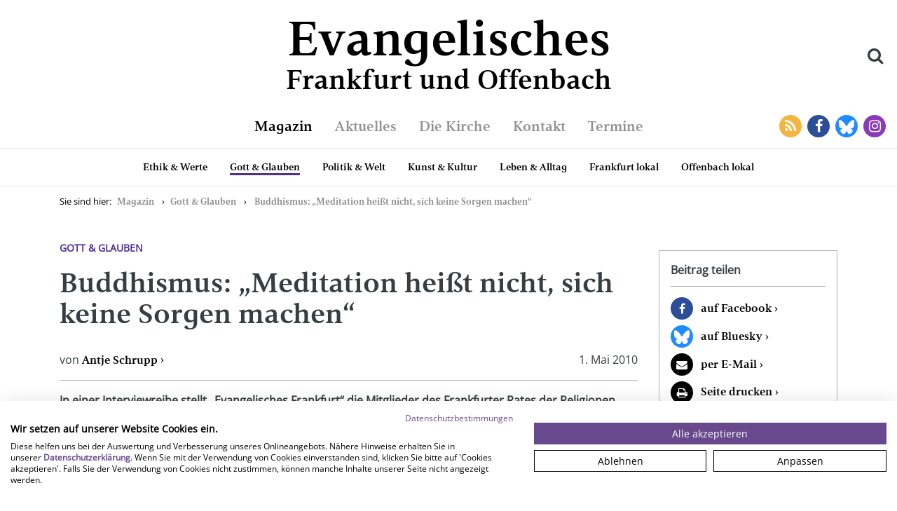

--- FILE ---
content_type: text/html; charset=utf-8
request_url: https://www.efo-magazin.de/magazin/gott-glauben/meditation-hei%C3%9Ft-nicht-sich-keine-sorgen-machen/
body_size: 30840
content:
<!doctype html><html lang="de"><head><meta charset="utf-8"/><meta http-equiv="x-ua-compatible" content="IE=edge"><meta name="viewport" content="width=device-width,initial-scale=1,shrink-to-fit=no"><meta name="referrer" content="same-origin"/><meta property="og:title" content="„Meditation heißt nicht, sich keine Sorgen machen“"/><meta property="og:site_name" content="Evangelisches Frankfurt und Offenbach"/><meta property="og:url" content="http://www.efo-magazin.de/magazin/gott-glauben/meditation-hei%C3%9Ft-nicht-sich-keine-sorgen-machen/"/><meta property="og:locale" content="de_DE"/><meta property="og:type" content="website"/> <meta property="og:image" content="https://efo.fra1.cdn.digitaloceanspaces.com/media/images/ossa.28825e64.fill-1200x630_AXtsqaF.jpg"/><meta property="og:image:width" content="1200"/><meta property="og:image:height" content="630"/> <meta property="og:description" content="Gott &amp; Glauben. In einer Interviewreihe stellt „Evangelisches Frankfurt“ die 
Mitglieder des Frankfurter Rates der Religionen vor. Dagobert Ossa ist 
einer der buddhistischen Vertreter. | von Antje Schrupp"/> <meta name="google-site-verification" content="vX4Vw42erj-EN6QHqs5fREVfxshYHPFeUdGSjzB6_Vw"/><style>@font-face{font-family:vernacularserifdem;src:url('https://efo.fra1.cdn.digitaloceanspaces.com/static/fonts/vernacularserifdem-webfont.woff2') format('woff2'),url('https://efo.fra1.cdn.digitaloceanspaces.com/static/fonts/vernacularserifdem-webfont.woff') format('woff');font-weight:400;font-style:normal}</style><link rel="shortcut icon" href="https://efo.fra1.cdn.digitaloceanspaces.com/static/favicon.png"><title> „Meditation heißt nicht, sich keine Sorgen machen“    - Evangelisches Frankfurt und Offenbach  </title><script src="https://consent.cookiefirst.com/sites/efo-magazin.de-2497b18d-1d9b-4fa2-8200-a026dbe1e984/consent.js"></script><script defer="defer" src="https://efo.fra1.cdn.digitaloceanspaces.com/static/js/main.0dc71f87.js"></script><link href="https://efo.fra1.cdn.digitaloceanspaces.com/static/css/main.7216b9b8.css" rel="stylesheet"></head><body class=""><div id="evk-search"></div><div class="container-fluid"><div class="evk-header-row row"><div class="col-2 hidden-md-up"><a class="evk-header-button evk-menu-toggle" data-toggle="collapse" href="#evk-mobile-nav" target="_blank"><i class="fa fa-bars"></i></a></div><div class="col-8 col-md-12 evk-title"><h1><a href="https://www.efo-magazin.de"><span>Evangelisches</span><span>Frankfurt und Offenbach</span></a></h1><a class="evk-header-button evk-search-toggle hidden-sm-down"><i class="fa fa-search"></i></a></div><div class="col-2 hidden-md-up"><a class="evk-header-button" data-toggle="collapse" href="#evk-mobile-search" target="_blank"><i class="fa fa-search"></i></a></div></div></div><nav class="evk-mobile-nav collapse hidden-md-up" id="evk-mobile-nav">

<ul>
    
        <li><a href="/magazin/">Magazin</a></li>
        
            <li class="inner">
                <ul>
                    
                        <li><a href="/magazin/ethik-werte/" style="border-color: #4090EE;">Ethik &amp; Werte</a></li>
                    
                        <li><a href="/magazin/gott-glauben/" style="border-color: #503090;">Gott &amp; Glauben</a></li>
                    
                        <li><a href="/magazin/politik-welt/" style="border-color: #FF6640;">Politik &amp; Welt</a></li>
                    
                        <li><a href="/magazin/kunst-kultur/" style="border-color: #DD1122;">Kunst &amp; Kultur</a></li>
                    
                        <li><a href="/magazin/leben-alltag/" style="border-color: #90CC44;">Leben &amp; Alltag</a></li>
                    
                        <li><a href="/magazin/frankfurt-lokal/" style="border-color: #FFD426;">Frankfurt lokal</a></li>
                    
                        <li><a href="/magazin/offenbach-lokal/" style="border-color: #77DDEE;">Offenbach lokal</a></li>
                    
                </ul>
            </li>
        
    
        <li><a href="/aktuelles/">Aktuelles</a></li>
        
    
        <li><a href="/kirche/">Die Kirche</a></li>
        
            <li class="inner">
                <ul>
                    
                        <li><a href="/kirche/was-wir-bieten/" style="border-color: ;">Was wir bieten</a></li>
                    
                        <li><a href="/kirche/wer-wir-sind/" style="border-color: ;">Wer wir sind</a></li>
                    
                        <li><a href="/kirche/efoi/" style="border-color: ;">Mitarbeiter:innenportal</a></li>
                    
                        <li><a href="/kirche/efoi/stellenboerse/" style="border-color: ;">Stellenbörse</a></li>
                    
                        <li><a href="/kirche/presse/" style="border-color: ;">Pressebereich</a></li>
                    
                </ul>
            </li>
        
    
        <li><a href="/kontakt/">Kontakt</a></li>
        
    
        <li><a href="/terminkalender/">Termine</a></li>
        
    
</ul>

<div class="container-fluid">
    <div class="row">
        <div class="col-12">
            <a href="/feed/" class="evk-header-button evk-social-button rss" target="_blank">
                <i class="fa fa-rss"></i>
            </a>

            <a href="https://www.facebook.com/efomagazin" target="_blank" class="evk-header-button evk-no-decoration evk-social-button facebook">
                <i class="fa fa-facebook"></i>
            </a>

            <a href="https://bsky.app/profile/evangelisch-ffm-of.bsky.social" target="_blank" class="evk-header-button evk-no-decoration evk-social-button bluesky">
                <svg style="width: 48px; height: 48px;" xmlns="http://www.w3.org/2000/svg" viewBox="0 0 927 927"><path d="M463.5 0C207.52 0 0 207.52 0 463.5S207.52 927 463.5 927 927 719.48 927 463.5 719.48 0 463.5 0Zm305.7 467.65c-23.1 82.84-107.31 103.97-182.21 91.18 130.93 22.35 164.23 96.4 92.3 170.44-136.6 140.63-196.34-35.28-211.64-80.36-4.41-12.98-3.78-13.27-8.3 0-15.3 45.07-75.03 220.99-211.64 80.36-71.93-74.05-38.63-148.09 92.3-170.44-74.9 12.79-159.11-8.34-182.21-91.18-6.65-23.84-17.98-170.63-17.98-190.45 0-99.31 86.78-68.1 140.33-27.77C354.36 305.34 434.2 418.68 463.5 479.5c29.3-60.82 109.14-174.16 183.36-230.07 53.56-40.33 140.33-71.54 140.33 27.77 0 19.83-11.33 166.62-17.98 190.45Z" image-rendering="optimizeQuality" shape-rendering="geometricPrecision" fill="#208bfe" text-rendering="geometricPrecision"/></svg>
            </a>

            <a href="https://www.instagram.com/efomagazin/" target="_blank" class="evk-header-button evk-no-decoration evk-social-button instagram">
                <i class="fa fa-instagram"></i>
            </a>
        </div>
    </div>
</div>
</nav><div class="evk-mobile-search collapse hidden-md-up" id="evk-mobile-search"><div><form action="/suche/"><input placeholder="Suche" class="form-control" name="query"></form></div></div><nav class="evk-nav hidden-sm-down"><div class="evk-header-spacer"></div><ul>


    <li>
        <a class=" active" href="/magazin/">Magazin</a>
    </li>

    <li>
        <a class="" href="/aktuelles/">Aktuelles</a>
    </li>

    <li>
        <a class="" href="/kirche/">Die Kirche</a>
    </li>

    <li>
        <a class="" href="/kontakt/">Kontakt</a>
    </li>

    <li>
        <a class="" href="/terminkalender/">Termine</a>
    </li>

</ul><div class="evk-header-social-buttons hidden-sm-down"><a href="/feed/" class="evk-header-button evk-social-button rss" target="_blank"><i class="fa fa-rss"></i> </a><a href="https://www.facebook.com/efomagazin" class="evk-header-button evk-social-button facebook" target="_blank"><i class="fa fa-facebook"></i> </a><a href="https://bsky.app/profile/evangelisch-ffm-of.bsky.social" class="evk-header-button evk-social-button bluesky" target="_blank"><svg style="width:32px;height:32px" xmlns="http://www.w3.org/2000/svg" viewBox="0 0 927 927"><path d="M463.5 0C207.52 0 0 207.52 0 463.5S207.52 927 463.5 927 927 719.48 927 463.5 719.48 0 463.5 0Zm305.7 467.65c-23.1 82.84-107.31 103.97-182.21 91.18 130.93 22.35 164.23 96.4 92.3 170.44-136.6 140.63-196.34-35.28-211.64-80.36-4.41-12.98-3.78-13.27-8.3 0-15.3 45.07-75.03 220.99-211.64 80.36-71.93-74.05-38.63-148.09 92.3-170.44-74.9 12.79-159.11-8.34-182.21-91.18-6.65-23.84-17.98-170.63-17.98-190.45 0-99.31 86.78-68.1 140.33-27.77C354.36 305.34 434.2 418.68 463.5 479.5c29.3-60.82 109.14-174.16 183.36-230.07 53.56-40.33 140.33-71.54 140.33 27.77 0 19.83-11.33 166.62-17.98 190.45Z" image-rendering="optimizeQuality" shape-rendering="geometricPrecision" fill="#208bfe" text-rendering="geometricPrecision"/></svg> </a><a href="https://www.instagram.com/efomagazin/" class="evk-header-button evk-social-button instagram" target="_blank"><i class="fa fa-instagram"></i></a></div></nav>
    
        <nav class="evk-subnav hidden-sm-down">
            <ul>
                




    <li class="" >
        
            <a class="evk-nav-category" href="/magazin/ethik-werte/" data-color="#4090EE" style="">Ethik &amp; Werte</a>
        
    </li>

    <li class=" active " >
        
            <a class="evk-nav-category" href="/magazin/gott-glauben/" data-color="#503090" style=" border-color: #503090; ">Gott &amp; Glauben</a>
        
    </li>

    <li class="" >
        
            <a class="evk-nav-category" href="/magazin/politik-welt/" data-color="#FF6640" style="">Politik &amp; Welt</a>
        
    </li>

    <li class="" >
        
            <a class="evk-nav-category" href="/magazin/kunst-kultur/" data-color="#DD1122" style="">Kunst &amp; Kultur</a>
        
    </li>

    <li class="" >
        
            <a class="evk-nav-category" href="/magazin/leben-alltag/" data-color="#90CC44" style="">Leben &amp; Alltag</a>
        
    </li>

    <li class="" >
        
            <a class="evk-nav-category" href="/magazin/frankfurt-lokal/" data-color="#FFD426" style="">Frankfurt lokal</a>
        
    </li>

    <li class="" >
        
            <a class="evk-nav-category" href="/magazin/offenbach-lokal/" data-color="#77DDEE" style="">Offenbach lokal</a>
        
    </li>


            </ul>
        </nav>
    
<main>
    
    <div class="evk-article">
        <div class="container">
            <div class="row">
                <div class="col-12 hidden-sm-down">
                    


    <ol class="breadcrumb">
        <li class="breadcrumb-item active">Sie sind hier:</li>

        

        
            
                
            
                
            
                
                    <li class="breadcrumb-item"><a class="evk-no-decoration" href="/magazin/">Magazin</a></li>
                
            
                
                    <li class="breadcrumb-item"><a class="evk-no-decoration" href="/magazin/gott-glauben/">Gott &amp; Glauben</a></li>
                
            
        
        
        <li class="breadcrumb-item">
            
                <a class="evk-no-decoration" href="/magazin/gott-glauben/meditation-hei%C3%9Ft-nicht-sich-keine-sorgen-machen/">Buddhismus: „Meditation heißt nicht, sich keine Sorgen machen“</a>
            
        </li>

        
    </ol>

                </div>

                <div class="col-12 col-lg-9">
                    <article>
                        <header>
                            <span class="evk-category" style="color: #503090;">Gott &amp; Glauben</span>
                            <h1>Buddhismus: „Meditation heißt nicht, sich keine Sorgen machen“</h1>
                            <div class="d-flex justify-content-between">
                                
                                    <div class="authors-list">
                                        
                                             von 
                                            <a href="/magazin/autoren/antje-schrupp/" rel="author">Antje Schrupp</a>
                                            
                                        
                                    </div>
                                
                                <time pubdate="pubdate" class="hidden-xs-down">1. Mai 2010</time>
                                <time pubdate="pubdate" class="hidden-sm-up">01.05.2010</time>
                            </div>
                        </header>

                        <section class="teaser">
                            


    <div class="mobile-share hidden-lg-up">
        <a class="facebook" href="https://www.facebook.com/sharer.php?u=http://www.efo-magazin.de/magazin/gott-glauben/meditation-hei%C3%9Ft-nicht-sich-keine-sorgen-machen/&amp;title=Buddhismus%3A%20%E2%80%9EMeditation%20hei%C3%9Ft%20nicht%2C%20sich%20keine%20Sorgen%20machen%E2%80%9C" class="evk-no-decoration" target="_blank">auf Facebook</a>
        <a class="bluesky" href="https://bsky.app/intent/compose?text=Buddhismus%3A%20%E2%80%9EMeditation%20hei%C3%9Ft%20nicht%2C%20sich%20keine%20Sorgen%20machen%E2%80%9C.http%3A//www.efo-magazin.de" class="evk-no-decoration" target="_blank">
            <svg style="width: 32px; height: 32px;" xmlns="http://www.w3.org/2000/svg" viewBox="0 0 927 927"><path d="M463.5 0C207.52 0 0 207.52 0 463.5S207.52 927 463.5 927 927 719.48 927 463.5 719.48 0 463.5 0Zm305.7 467.65c-23.1 82.84-107.31 103.97-182.21 91.18 130.93 22.35 164.23 96.4 92.3 170.44-136.6 140.63-196.34-35.28-211.64-80.36-4.41-12.98-3.78-13.27-8.3 0-15.3 45.07-75.03 220.99-211.64 80.36-71.93-74.05-38.63-148.09 92.3-170.44-74.9 12.79-159.11-8.34-182.21-91.18-6.65-23.84-17.98-170.63-17.98-190.45 0-99.31 86.78-68.1 140.33-27.77C354.36 305.34 434.2 418.68 463.5 479.5c29.3-60.82 109.14-174.16 183.36-230.07 53.56-40.33 140.33-71.54 140.33 27.77 0 19.83-11.33 166.62-17.98 190.45Z" image-rendering="optimizeQuality" shape-rendering="geometricPrecision" fill="#208bfe" text-rendering="geometricPrecision"/></svg>
            <span>auf Bluesky</span>
        </a>
        <a class="email" href="mailto:?subject=Beitrag%20auf%20Evangelisches%20Frankfurt&amp;body=Ich%20habe%20einen%20Text%20auf%20Evangelisches%20Frankfurt%20gelesen%3A%0A%0A„Buddhismus%3A%20%E2%80%9EMeditation%20hei%C3%9Ft%20nicht%2C%20sich%20keine%20Sorgen%20machen%E2%80%9C“%0A%0Ahttp://www.efo-magazin.de/magazin/gott-glauben/meditation-hei%C3%9Ft-nicht-sich-keine-sorgen-machen/" class="evk-no-decoration" target="_blank">per E-Mail</a>

        <button class="page-print">Seite drucken</button>

        
    </div>


<script src="https://efo.fra1.cdn.digitaloceanspaces.com/static/print-page.js"></script>


                            <div class="rich-text"><p><strong>In einer Interviewreihe stellt „Evangelisches Frankfurt“ die 
Mitglieder des Frankfurter Rates der Religionen vor. Dagobert Ossa ist 
einer der buddhistischen Vertreter.</strong></p></div>

                            <figure>
                                

                                
                                    <img src="https://efo.fra1.cdn.digitaloceanspaces.com/media/images/ossa.width-900.jpg" alt="Dagobert Ossa. Foto: Ilona Surrey">
                                

                                <figcaption>
                                    
                                        Dagobert Ossa. Foto: Ilona Surrey
                                        
                                    
                                </figcaption>
                            </figure>
                        </section>

                        <section class="content ">
                            
                                
                                    <div class="rich-text"><p><b>In welcher Funktion vertreten Sie den Buddhismus im Rat?</b></p>
<p>Ich gehöre zur Pagode Phat Huê – das heißt „Buddhas 
Weisheit“ – in Fechenheim, in der Hanauer Landstraße, und bin dort 
Assistent des Abtes. Er hat mich beauftragt, im Rat der Religionen 
mitzuarbeiten. Ich vertrete auch das Tibetisch Buddhistische Zentrum 
Sakya Kalden Ling in Griesheim.</p>
<p><b>Wer gehört zu Ihrer Pagode?</b></p>
<p>Die Gemeinde betreut die etwa 7.000 Vietnamesen im 
Rhein-Main-Gebiet. Die meisten kamen in den 1980er Jahren als Boatpeople
 mit der Cap Anamur nach Deutschland. Jetzt geht es darum, dass sie hier
 heimisch werden, aber ihre Wurzeln nicht verlieren. Das ist ein Spagat.
 Die Älteren möchten gerne ihre Traditionen weitergeben, aber die jungen
 Menschen gehen hier zur Schule und werden westlich erzogen. Hier müssen
 wir versuchen, in den Familien die Kommunikation aufrecht zu erhalten 
zwischen alter Tradition und westlicher Welt.</p>
<p><b>Wie viele Buddhisten leben denn insgesamt im Rhein-Main Gebiet?</b></p>
<p>Da gibt es keine offiziellen Zahlen. Die Vietnamesen sind
 schon die größte Zahl. Es gibt noch kleinere buddhistische Gemeinden, 
die meistens von Geschäftsleuten gegründet wurden, Japanern, Koreanern, 
Thailändern und anderen. Die Zahlen kann man schlecht schätzen, aber so 
viele sind es nicht.</p>
<p><b>Wie sind Sie persönlich in diese Gemeinde gekommen?</b></p>
<p>Ich habe den Ehrwürdigen Abt Thich Thien Son, der auch 
Zenmeister ist, 2002 kennengelernt. Ich interessiere mich allgemein für 
Buddhismus. Ich bin aber auch Protestant, ich bin Mitglied in der 
Kirche. Buddha hat gesagt: Prüfe alles, was ich sage, wie Gold, ob es 
echt ist. Wir haben im Buddhismus keine Dogmen. Da die Menschen so 
verschieden sind und so viele unterschiedliche Hintergründe haben, 
müssen alle ihre eigenen Erfahrungen machen. Und es gibt eben viele 
Wege, nicht?</p>
<p><b>Was hat Sie gerade an dieser Pagode fasziniert?</b></p>
<p>Ich bin selbst Flüchtling, ich bin im Januar 1941 in 
Ostpreußen geboren und habe auch die Flucht 1945 mitgemacht. Ich weiß 
also, was Leid heißt. Und ich wollte dann auch dieser Gemeinde helfen. 
Was mich anzieht, ist aber vor allem die Offenheit des Abtes, der hier 
einen Buddhismus auch für die Westler prägt.</p>
<p><b>Wie muss man sich das religiöse Leben vorstellen?</b></p>
<p>Die Pagode ist auch ein Kloster. Dort leben etwa zwanzig 
Mönche und Nonnen, wenn man die Novizen mitzählt. Die Zusammensetzung 
ist international, Deutsche, Vietnamesen, Amerikaner, Franzosen, 
Italiener und andere. Um fünf Uhr ertönt die große Glocke in der 
Buddha-Halle. Es wird aufgestanden, dann kommen die Mönche und Nonnen 
zur Morgenmeditation. Manchmal kommen auch Laien hinzu, die an einem 
Seminar teilnehmen. Um sieben Uhr geht man zurück auf sein Zimmer, um 
acht Uhr ist Frühstück. Um neun ist normalerweise eine Besprechung, bei 
der die Arbeiten verteilt werden, und dann geht ab zehn Uhr jeder seiner
 Arbeit nach. Abends gibt es Seminare, verschiedene Kurse wie Tai Chi, 
oder Qi Gong oder Meditation. Und so um 23 Uhr geht dann das Licht aus.</p>
<p><b>Sie wohnen aber nicht hier?</b></p>
<p>Nein, ich komme dann vorbei, wenn ich gebraucht werde, 
oder wenn Feste und Zeremonien veranstaltet werden. Wir haben drei große
 Feste im Jahr: das Neujahrsfest, das sich nach dem Mondkalender 
richtet, das Vesakfest, Buddhas Geburtstag, im Mai oder Juni, und das 
Ulambana-Fest, der vietnamesische Muttertag. Zu diesen Festen kommen die
 Leute sogar von weiter her, von Stuttgart, Karlsruhe oder Hamburg. Vor 
einigen Jahren hat der Abt außerdem die Genehmigung bekommen, dass wir 
Buddhas Geburtstag mit über dreißig buddhistischen Gruppen aus dem 
Rhein-Main-Gebiet im Ostpark feiern dürfen. Da gibt es Vorträge, Kung 
Fu, Tai Chi, Bogenschießen, und die Bevölkerung kann zuschauen oder sich
 beteiligen. In diesem Jahr ist das am Samstag, 26. Juni, ab 11 Uhr.</p>
<p><b>Gibt es hier in der Pagode auch wöchentliche Treffen?</b></p>
<p>Ja, wir haben laufend Meditationsabende und Vorträge. 
Sonntags sind den ganzen Tag über Zeremonien für die Erwachsenen, und 
die Kinder können spielen. Im großen Buddha-Raum sitzen normalerweise 
vom Eingang aus gesehen links die Frauen und rechts die Männer, es kann 
aber auch durcheinander gehen. Vorne im Altarraum sitzen die Mönche, 
ganz vorne der Abt und die hohen Mönche, dahinter die Nonnen und 
Novizen. Bei den Zeremonien werden Ritualinstrumente, wie Holzfisch und 
Trommeln, Klangschalen und Gesangbücher benutzt.</p>
<p><b>Wann wurde diese Pagode gegründet?</b></p>
<p>2004. Sie ist wie ein Verein organisiert und als Deutsch-Vietnamesische Buddhistische Gemeinde e.V. eingeschrieben.</p>
<p><b>Gibt es Festangestellte? Ist zum Beispiel der Abt hauptamtlich?</b></p>
<p>Ein buddhistischer Abt hat ja kein Geld. Er lebt hier, er hat sein Zimmer. Die meisten Arbeiten wie Kochen und Putzen sind ehrenamtlich, es gibt aber einige 
Festangestellte. Hier ist auch eine Praxis für Traditionelle Chinesische
 Medizin untergebracht, das ist auch ein Einkommen für die ganze Pagode.
 Unser Bestreben ist, dass man das mit der Schulmedizin verknüpft, dass 
man das nicht als Gegensätze ansieht, sondern als Ergänzung und 
Bereicherung. Wir haben hier auch Kurse über gesunde Ernährung und 
Kochseminare.</p>
<p><b>Was glauben Sie, ist der Grund, warum sich so viele Menschen im Westen für den Buddhismus interessieren?</b></p>
<p>Es gibt viele Probleme, augenblicklich sind das vor allem
 Probleme der Angst, den Partner oder die Arbeit zu verlieren. Es gibt 
in den Firmen Mobbing, Depressionen sind sehr verbreitet. Ich bin der 
Meinung, die Religionen müss­ten da aktiver werden, allgemein. Ich 
möchte ein Beispiel geben: Wenn wir zu Mittag essen, dann beten wir. Das
 ist in der westlichen Welt abhanden gekommen. Wir bedanken uns, dass 
wir zu essen haben, wir essen die ersten zehn Minuten im Schweigen. 
Alles bewusst zu tun, das kann der Buddhismus dem Westler geben. Das 
Sich-Besinnen.</p>
<p><b>Meditieren Sie denn auch selber täglich?</b></p>
<p>Ja, natürlich. Ich meditiere immer morgens, gleich nach 
dem Aufstehen eine halbe Stunde. So habe ich keine Ausrede, dass ich es 
vergesse. Viele Leute missverstehen die Rolle, die die Meditation im 
Buddhismus spielt. Meditation besteht nicht darin, sich keine Sorgen 
mehr zu machen und vor der Wirklichkeit zu fliehen. Es ist eine Methode,
 mit der Sie Ihre Gedanken, Empfindungen, Gefühle, Verhaltensmuster und 
Einstellungen besser kennen lernen können. Unabhängig von der Religion 
kann jeder meditieren. Es würde auch schon helfen, sich nur zehn Minuten
 zu sammeln, um den Tag gut anzugehen.</p></div>
                                
                            

                            <hr class="hidden-lg-up">
                            


    <div class="mobile-share hidden-lg-up">
        <a class="facebook" href="https://www.facebook.com/sharer.php?u=http://www.efo-magazin.de/magazin/gott-glauben/meditation-hei%C3%9Ft-nicht-sich-keine-sorgen-machen/&amp;title=Buddhismus%3A%20%E2%80%9EMeditation%20hei%C3%9Ft%20nicht%2C%20sich%20keine%20Sorgen%20machen%E2%80%9C" class="evk-no-decoration" target="_blank">auf Facebook</a>
        <a class="bluesky" href="https://bsky.app/intent/compose?text=Buddhismus%3A%20%E2%80%9EMeditation%20hei%C3%9Ft%20nicht%2C%20sich%20keine%20Sorgen%20machen%E2%80%9C.http%3A//www.efo-magazin.de" class="evk-no-decoration" target="_blank">
            <svg style="width: 32px; height: 32px;" xmlns="http://www.w3.org/2000/svg" viewBox="0 0 927 927"><path d="M463.5 0C207.52 0 0 207.52 0 463.5S207.52 927 463.5 927 927 719.48 927 463.5 719.48 0 463.5 0Zm305.7 467.65c-23.1 82.84-107.31 103.97-182.21 91.18 130.93 22.35 164.23 96.4 92.3 170.44-136.6 140.63-196.34-35.28-211.64-80.36-4.41-12.98-3.78-13.27-8.3 0-15.3 45.07-75.03 220.99-211.64 80.36-71.93-74.05-38.63-148.09 92.3-170.44-74.9 12.79-159.11-8.34-182.21-91.18-6.65-23.84-17.98-170.63-17.98-190.45 0-99.31 86.78-68.1 140.33-27.77C354.36 305.34 434.2 418.68 463.5 479.5c29.3-60.82 109.14-174.16 183.36-230.07 53.56-40.33 140.33-71.54 140.33 27.77 0 19.83-11.33 166.62-17.98 190.45Z" image-rendering="optimizeQuality" shape-rendering="geometricPrecision" fill="#208bfe" text-rendering="geometricPrecision"/></svg>
            <span>auf Bluesky</span>
        </a>
        <a class="email" href="mailto:?subject=Beitrag%20auf%20Evangelisches%20Frankfurt&amp;body=Ich%20habe%20einen%20Text%20auf%20Evangelisches%20Frankfurt%20gelesen%3A%0A%0A„Buddhismus%3A%20%E2%80%9EMeditation%20hei%C3%9Ft%20nicht%2C%20sich%20keine%20Sorgen%20machen%E2%80%9C“%0A%0Ahttp://www.efo-magazin.de/magazin/gott-glauben/meditation-hei%C3%9Ft-nicht-sich-keine-sorgen-machen/" class="evk-no-decoration" target="_blank">per E-Mail</a>

        <button class="page-print">Seite drucken</button>

        
    </div>


<script src="https://efo.fra1.cdn.digitaloceanspaces.com/static/print-page.js"></script>

                        </section>

                        
                            <section class="tags evk-spacing">
                                <h4>Schlagwörter</h4>
                                
                                    <a href="/magazin/schlagwort/rat-der-religionen"><button type="button" class="btn btn-outline-secondary inverted">Rat der Religionen</button></a>
                                
                                    <a href="/magazin/schlagwort/buddhismus"><button type="button" class="btn btn-outline-secondary inverted">Buddhismus</button></a>
                                
                            </section>
                        
                    </article>
                </div>

                <div class="col-12 col-md-9 col-lg-3 hidden-md-down">
                    <aside class="evk-spacing">
                        


    <div class="right-side-card">
        <h5>Beitrag teilen</h5><hr>

        <ul class="share">
            <li class="facebook"><a href="https://www.facebook.com/sharer.php?u=http://www.efo-magazin.de/magazin/gott-glauben/meditation-hei%C3%9Ft-nicht-sich-keine-sorgen-machen/" class="evk-no-decoration" target="_blank">auf Facebook</a></li>
            <li class="bluesky">
                <svg style="width: 32px; height: 32px;" xmlns="http://www.w3.org/2000/svg" viewBox="0 0 927 927"><path d="M463.5 0C207.52 0 0 207.52 0 463.5S207.52 927 463.5 927 927 719.48 927 463.5 719.48 0 463.5 0Zm305.7 467.65c-23.1 82.84-107.31 103.97-182.21 91.18 130.93 22.35 164.23 96.4 92.3 170.44-136.6 140.63-196.34-35.28-211.64-80.36-4.41-12.98-3.78-13.27-8.3 0-15.3 45.07-75.03 220.99-211.64 80.36-71.93-74.05-38.63-148.09 92.3-170.44-74.9 12.79-159.11-8.34-182.21-91.18-6.65-23.84-17.98-170.63-17.98-190.45 0-99.31 86.78-68.1 140.33-27.77C354.36 305.34 434.2 418.68 463.5 479.5c29.3-60.82 109.14-174.16 183.36-230.07 53.56-40.33 140.33-71.54 140.33 27.77 0 19.83-11.33 166.62-17.98 190.45Z" image-rendering="optimizeQuality" shape-rendering="geometricPrecision" fill="#208bfe" text-rendering="geometricPrecision"/></svg>
                <a href="https://bsky.app/intent/compose?text=Buddhismus%3A%20%E2%80%9EMeditation%20hei%C3%9Ft%20nicht%2C%20sich%20keine%20Sorgen%20machen%E2%80%9C.http%3A//www.efo-magazin.de" class="evk-no-decoration" target="_blank">auf Bluesky</a></li>
            <li class="email"><a href="mailto:?subject=Beitrag%20auf%20Evangelisches%20Frankfurt&amp;body=Ich%20habe%20einen%20Text%20auf%20Evangelisches%20Frankfurt%20gelesen%3A%0A%0A„Buddhismus%3A%20%E2%80%9EMeditation%20hei%C3%9Ft%20nicht%2C%20sich%20keine%20Sorgen%20machen%E2%80%9C“%0A%0Ahttp://www.efo-magazin.de/magazin/gott-glauben/meditation-hei%C3%9Ft-nicht-sich-keine-sorgen-machen/" class="evk-no-decoration" target="_blank">per E-Mail</a></li>

            <li class="print"><button class="page-print">Seite drucken</a></li>

            
        </ul>
    </div>


<script src="https://efo.fra1.cdn.digitaloceanspaces.com/static/print-page.js"></script>

                    </aside>
                </div>
            </div>
        </div>

        

        


    <div class="author-block evk-spacing">
        <div class="evk-magazine-authors container">
            <h2>
                
                    
                        Autorin
                    
                
            </h2>

            <div class="row">
                
                    <div class=" col-12 " style="display: flex; flex-direction: column;">
                        <div class="evk-author-wrapper">
                            <div class="evk-author-avatar">
                                <a class="evk-no-decoration" href="/magazin/autoren/antje-schrupp/">
                                    <img alt="" height="120" src="https://efo.fra1.cdn.digitaloceanspaces.com/media/images/web_20250915_SchruppAntje_6811.a0470bac.fill-120x120.jpg" width="120">
                                </a>
                            </div>
                            <div class="evk-author-info">
                                <span>
                                    <a class="evk-no-decoration author-link" href="/magazin/autoren/antje-schrupp/">Antje Schrupp</a>
                                </span>
                                <span style="font-size: 0.9rem;">257 Artikel</span>
                            </div>
                        </div>

                        <div class="row">
                            <div class="col-10 evk-author-text">
                                <div class="rich-text"><p data-block-key="7dtap">Dr. Antje Schrupp ist Chefredakteurin des EFO-Magazins. Die Journalistin und Politikwissenschaftlerin bloggt auch unter <a href="http://www.antjeschrupp.com">www.antjeschrupp.com</a> Mastodon: <a href="https://kirche.social/@antjeschrupp">@antjeschrupp@kirche.social</a></p></div>
                            </div>
                        </div>

                        <a href="/magazin/autoren/antje-schrupp/" style="margin-top: auto; align-self: flex-start;">
                            <button type="button" class="btn btn-outline-secondary">Profil ansehen</button>
                        </a>
                    </div>
                
            </div>
        </div>
    </div>


        

        
    </div>

</main><footer class="evk-footer"><div class="container"><div class="row"><div class="col-12 col-lg-6 d-flex align-items-center"><img src="https://efo.fra1.cdn.digitaloceanspaces.com/static/logo.svg" alt="Logo Evangelisches Frankfurt und Offenbach"/><h3>Evangelisches<br/>Frankfurt und Offenbach</h3></div><div class="col-6 col-lg-3"><ul><li><a class="evk-no-decoration" href="/magazin/ausgaben/">Alle Ausgaben</a></li><li><a class="evk-no-decoration" href="/kirche/presse/">Presse</a></li><li><a class="evk-no-decoration" href="/kontakt">Kontakt</a></li></ul></div><div class="col-6 col-lg-3"><ul><li><a class="evk-no-decoration" href="/kirche/efoi/stellenboerse/">Stellenbörse</a></li><li><a class="evk-no-decoration" href="/datenschutz/">Datenschutz</a></li><li><a class="evk-no-decoration" href="/impressum/">Impressum</a></li></ul></div></div></div></footer><script src="https://efo.fra1.cdn.digitaloceanspaces.com/static/vendor/jquery.js"></script><script src="https://efo.fra1.cdn.digitaloceanspaces.com/static/vendor/tether.js"></script><script src="https://efo.fra1.cdn.digitaloceanspaces.com/static/vendor/bootstrap.js"></script></body></html>

--- FILE ---
content_type: text/javascript
request_url: https://efo.fra1.cdn.digitaloceanspaces.com/static/js/main.0dc71f87.js
body_size: 109945
content:
/*! For license information please see main.0dc71f87.js.LICENSE.txt */
!function(){var e={3872:function(e,t,n){"use strict";if(n(1505),n(9727),n(5273),n.g._babelPolyfill)throw new Error("only one instance of babel-polyfill is allowed");n.g._babelPolyfill=!0;function r(e,t,n){e[t]||Object.defineProperty(e,t,{writable:!0,configurable:!0,value:n})}r(String.prototype,"padLeft","".padStart),r(String.prototype,"padRight","".padEnd),"pop,reverse,shift,keys,values,entries,indexOf,every,some,forEach,map,filter,find,findIndex,includes,join,slice,concat,push,splice,unshift,sort,lastIndexOf,reduce,reduceRight,copyWithin,fill".split(",").forEach((function(e){[][e]&&r(Array,e,Function.call.bind([][e]))}))},5631:function(e,t,n){var r,i;!function(o,a){"use strict";r=function(){var e,t,n,r,i,o='<svg width="44" height="60"><polyline points="30 10 10 30 30 50" stroke="rgba(255,255,255,0.5)" stroke-width="4"stroke-linecap="butt" fill="none" stroke-linejoin="round"/></svg>',a='<svg width="44" height="60"><polyline points="14 10 34 30 14 50" stroke="rgba(255,255,255,0.5)" stroke-width="4"stroke-linecap="butt" fill="none" stroke-linejoin="round"/></svg>',u='<svg width="30" height="30"><g stroke="rgb(160,160,160)" stroke-width="4"><line x1="5" y1="5" x2="25" y2="25"/><line x1="5" y1="25" x2="25" y2="5"/></g></svg>',l={},c={captions:!0,buttons:"auto",fullScreen:!1,noScrollbars:!1,bodyClass:"baguetteBox-open",titleTag:!1,async:!1,preload:2,animation:"slideIn",afterShow:null,afterHide:null,onChange:null,overlayBackgroundColor:"rgba(0,0,0,.8)"},s={},f=[],d=0,p=!1,h={},v=!1,g=/.+\.(gif|jpe?g|png|webp)/i,y={},m=[],b=null,w=function(e){-1!==e.target.id.indexOf("baguette-img")&&L()},S=function(e){e.stopPropagation?e.stopPropagation():e.cancelBubble=!0,I()},E=function(e){e.stopPropagation?e.stopPropagation():e.cancelBubble=!0,D()},k=function(e){e.stopPropagation?e.stopPropagation():e.cancelBubble=!0,L()},x=function(e){h.count++,1<h.count&&(h.multitouch=!0),h.startX=e.changedTouches[0].pageX,h.startY=e.changedTouches[0].pageY},C=function(e){if(!v&&!h.multitouch){e.preventDefault?e.preventDefault():e.returnValue=!1;var t=e.touches[0]||e.changedTouches[0];40<t.pageX-h.startX?(v=!0,I()):t.pageX-h.startX<-40?(v=!0,D()):100<h.startY-t.pageY&&L()}},_=function(){h.count--,h.count<=0&&(h.multitouch=!1),v=!1},F=function(){_()},O=function(t){"block"===e.style.display&&e.contains&&!e.contains(t.target)&&(t.stopPropagation(),T())};function A(e){if(y.hasOwnProperty(e)){var t=y[e].galleries;[].forEach.call(t,(function(e){[].forEach.call(e,(function(e){H(e.imageElement,"click",e.eventHandler)})),f===e&&(f=[])})),delete y[e]}}function P(e){switch(e.keyCode){case 37:I();break;case 39:D();break;case 27:L();break;case 36:!function(e){e&&e.preventDefault(),R(0)}(e);break;case 35:!function(e){e&&e.preventDefault(),R(f.length-1)}(e)}}function N(i,o){if(f!==i){for(f=i,function(i){for(var o in i=i||{},c)l[o]=c[o],"undefined"!=typeof i[o]&&(l[o]=i[o]);t.style.transition=t.style.webkitTransition="fadeIn"===l.animation?"opacity .4s ease":"slideIn"===l.animation?"":"none","auto"===l.buttons&&("ontouchstart"in window||1===f.length)&&(l.buttons=!1),n.style.display=r.style.display=l.buttons?"":"none";try{e.style.backgroundColor=l.overlayBackgroundColor}catch(a){}}(o);t.firstChild;)t.removeChild(t.firstChild);for(var a,u=[],s=[],d=m.length=0;d<i.length;d++)(a=G("div")).className="full-image",a.id="baguette-img-"+d,m.push(a),u.push("baguetteBox-figure-"+d),s.push("baguetteBox-figcaption-"+d),t.appendChild(m[d]);e.setAttribute("aria-labelledby",u.join(" ")),e.setAttribute("aria-describedby",s.join(" "))}}function j(t){l.noScrollbars&&(document.documentElement.style.overflowY="hidden",document.body.style.overflowY="scroll"),"block"!==e.style.display&&(V(document,"keydown",P),h={count:0,startX:null,startY:null},M(d=t,(function(){$(d),U(d)})),B(),e.style.display="block",l.fullScreen&&(e.requestFullscreen?e.requestFullscreen():e.webkitRequestFullscreen?e.webkitRequestFullscreen():e.mozRequestFullScreen&&e.mozRequestFullScreen()),setTimeout((function(){e.className="visible",l.bodyClass&&document.body.classList&&document.body.classList.add(l.bodyClass),l.afterShow&&l.afterShow()}),50),l.onChange&&l.onChange(d,m.length),b=document.activeElement,T(),p=!0)}function T(){l.buttons?n.focus():i.focus()}function L(){l.noScrollbars&&(document.documentElement.style.overflowY="auto",document.body.style.overflowY="auto"),"none"!==e.style.display&&(H(document,"keydown",P),e.className="",setTimeout((function(){e.style.display="none",document.fullscreen&&(document.exitFullscreen?document.exitFullscreen():document.mozCancelFullScreen?document.mozCancelFullScreen():document.webkitExitFullscreen&&document.webkitExitFullscreen()),l.bodyClass&&document.body.classList&&document.body.classList.remove(l.bodyClass),l.afterHide&&l.afterHide(),b&&b.focus(),p=!1}),500))}function M(e,t){var n=m[e],r=f[e];if(void 0!==n&&void 0!==r)if(n.getElementsByTagName("img")[0])t&&t();else{var i=r.imageElement,o=i.getElementsByTagName("img")[0],a="function"==typeof l.captions?l.captions.call(f,i):i.getAttribute("data-caption")||i.title,u=function(e){var t=e.href;if(e.dataset){var n=[];for(var r in e.dataset)"at-"!==r.substring(0,3)||isNaN(r.substring(3))||(n[r.replace("at-","")]=e.dataset[r]);for(var i=Object.keys(n).sort((function(e,t){return parseInt(e,10)<parseInt(t,10)?-1:1})),o=window.innerWidth*window.devicePixelRatio,a=0;a<i.length-1&&i[a]<o;)a++;t=n[i[a]]||t}return t}(i),c=G("figure");if(c.id="baguetteBox-figure-"+e,c.innerHTML='<div class="baguetteBox-spinner"><div class="baguetteBox-double-bounce1"></div><div class="baguetteBox-double-bounce2"></div></div>',l.captions&&a){var s=G("figcaption");s.id="baguetteBox-figcaption-"+e,s.innerHTML=a,c.appendChild(s)}n.appendChild(c);var d=G("img");d.onload=function(){var n=document.querySelector("#baguette-img-"+e+" .baguetteBox-spinner");c.removeChild(n),!l.async&&t&&t()},d.setAttribute("src",u),d.alt=o&&o.alt||"",l.titleTag&&a&&(d.title=a),c.appendChild(d),l.async&&t&&t()}}function D(){return R(d+1)}function I(){return R(d-1)}function R(e,t){return!p&&0<=e&&e<t.length?(N(t,l),j(e),!0):e<0?(l.animation&&z("left"),!1):e>=m.length?(l.animation&&z("right"),!1):(M(d=e,(function(){$(d),U(d)})),B(),l.onChange&&l.onChange(d,m.length),!0)}function z(e){t.className="bounce-from-"+e,setTimeout((function(){t.className=""}),400)}function B(){var e=100*-d+"%";"fadeIn"===l.animation?(t.style.opacity=0,setTimeout((function(){s.transforms?t.style.transform=t.style.webkitTransform="translate3d("+e+",0,0)":t.style.left=e,t.style.opacity=1}),400)):s.transforms?t.style.transform=t.style.webkitTransform="translate3d("+e+",0,0)":t.style.left=e}function $(e){e-d>=l.preload||M(e+1,(function(){$(e+1)}))}function U(e){d-e>=l.preload||M(e-1,(function(){U(e-1)}))}function V(e,t,n,r){e.addEventListener?e.addEventListener(t,n,r):e.attachEvent("on"+t,(function(e){(e=e||window.event).target=e.target||e.srcElement,n(e)}))}function H(e,t,n,r){e.removeEventListener?e.removeEventListener(t,n,r):e.detachEvent("on"+t,n)}function W(e){return document.getElementById(e)}function G(e){return document.createElement(e)}return[].forEach||(Array.prototype.forEach=function(e,t){for(var n=0;n<this.length;n++)e.call(t,this[n],n,this)}),[].filter||(Array.prototype.filter=function(e,t,n,r,i){for(n=this,r=[],i=0;i<n.length;i++)e.call(t,n[i],i,n)&&r.push(n[i]);return r}),{run:function(l,c){return s.transforms=function(){var e=G("div");return"undefined"!=typeof e.style.perspective||"undefined"!=typeof e.style.webkitPerspective}(),s.svg=function(){var e=G("div");return e.innerHTML="<svg/>","http://www.w3.org/2000/svg"===(e.firstChild&&e.firstChild.namespaceURI)}(),s.passiveEvents=function(){var e=!1;try{var t=Object.defineProperty({},"passive",{get:function(){e=!0}});window.addEventListener("test",null,t)}catch(p){}return e}(),function(){if(e=W("baguetteBox-overlay"))return t=W("baguetteBox-slider"),n=W("previous-button"),r=W("next-button"),void(i=W("close-button"));(e=G("div")).setAttribute("role","dialog"),e.id="baguetteBox-overlay",document.getElementsByTagName("body")[0].appendChild(e),(t=G("div")).id="baguetteBox-slider",e.appendChild(t),(n=G("button")).setAttribute("type","button"),n.id="previous-button",n.setAttribute("aria-label","Previous"),n.innerHTML=s.svg?o:"&lt;",e.appendChild(n),(r=G("button")).setAttribute("type","button"),r.id="next-button",r.setAttribute("aria-label","Next"),r.innerHTML=s.svg?a:"&gt;",e.appendChild(r),(i=G("button")).setAttribute("type","button"),i.id="close-button",i.setAttribute("aria-label","Close"),i.innerHTML=s.svg?u:"&times;",e.appendChild(i),n.className=r.className=i.className="baguetteBox-button",function(){var o=s.passiveEvents?{passive:!1}:null,a=s.passiveEvents?{passive:!0}:null;V(e,"click",w),V(n,"click",S),V(r,"click",E),V(i,"click",k),V(t,"contextmenu",F),V(e,"touchstart",x,a),V(e,"touchmove",C,o),V(e,"touchend",_),V(document,"focus",O,!0)}()}(),A(l),function(e,t){var n=document.querySelectorAll(e),r={galleries:[],nodeList:n};return y[e]=r,[].forEach.call(n,(function(e){t&&t.filter&&(g=t.filter);var n=[];if(n="A"===e.tagName?[e]:e.getElementsByTagName("a"),0!==(n=[].filter.call(n,(function(e){if(-1===e.className.indexOf(t&&t.ignoreClass))return g.test(e.href)}))).length){var i=[];[].forEach.call(n,(function(e,n){var r=function(e){e.preventDefault?e.preventDefault():e.returnValue=!1,N(i,t),j(n)},o={eventHandler:r,imageElement:e};V(e,"click",r),i.push(o)})),r.galleries.push(i)}})),r.galleries}(l,c)},show:R,showNext:D,showPrevious:I,hide:L,destroy:function(){!function(){var o=s.passiveEvents?{passive:!1}:null,a=s.passiveEvents?{passive:!0}:null;H(e,"click",w),H(n,"click",S),H(r,"click",E),H(i,"click",k),H(t,"contextmenu",F),H(e,"touchstart",x,a),H(e,"touchmove",C,o),H(e,"touchend",_),H(document,"focus",O,!0)}(),function(){for(var e in y)y.hasOwnProperty(e)&&A(e)}(),H(document,"keydown",P),document.getElementsByTagName("body")[0].removeChild(document.getElementById("baguetteBox-overlay")),y={},f=[],d=0}}},void 0===(i="function"===typeof r?r.call(t,n,t,e):r)||(e.exports=i)}()},5273:function(e,t,n){n(6451),e.exports=n(8777).RegExp.escape},7303:function(e){e.exports=function(e){if("function"!=typeof e)throw TypeError(e+" is not a function!");return e}},8028:function(e,t,n){var r=n(8445);e.exports=function(e,t){if("number"!=typeof e&&"Number"!=r(e))throw TypeError(t);return+e}},9196:function(e,t,n){var r=n(1732)("unscopables"),i=Array.prototype;void 0==i[r]&&n(7616)(i,r,{}),e.exports=function(e){i[r][e]=!0}},9091:function(e){e.exports=function(e,t,n,r){if(!(e instanceof t)||void 0!==r&&r in e)throw TypeError(n+": incorrect invocation!");return e}},5995:function(e,t,n){var r=n(1342);e.exports=function(e){if(!r(e))throw TypeError(e+" is not an object!");return e}},4452:function(e,t,n){"use strict";var r=n(8148),i=n(3209),o=n(4988);e.exports=[].copyWithin||function(e,t){var n=r(this),a=o(n.length),u=i(e,a),l=i(t,a),c=arguments.length>2?arguments[2]:void 0,s=Math.min((void 0===c?a:i(c,a))-l,a-u),f=1;for(l<u&&u<l+s&&(f=-1,l+=s-1,u+=s-1);s-- >0;)l in n?n[u]=n[l]:delete n[u],u+=f,l+=f;return n}},1902:function(e,t,n){"use strict";var r=n(8148),i=n(3209),o=n(4988);e.exports=function(e){for(var t=r(this),n=o(t.length),a=arguments.length,u=i(a>1?arguments[1]:void 0,n),l=a>2?arguments[2]:void 0,c=void 0===l?n:i(l,n);c>u;)t[u++]=e;return t}},3157:function(e,t,n){var r=n(3948);e.exports=function(e,t){var n=[];return r(e,!1,n.push,n,t),n}},6083:function(e,t,n){var r=n(4482),i=n(4988),o=n(3209);e.exports=function(e){return function(t,n,a){var u,l=r(t),c=i(l.length),s=o(a,c);if(e&&n!=n){for(;c>s;)if((u=l[s++])!=u)return!0}else for(;c>s;s++)if((e||s in l)&&l[s]===n)return e||s||0;return!e&&-1}}},7046:function(e,t,n){var r=n(622),i=n(4477),o=n(8148),a=n(4988),u=n(9509);e.exports=function(e,t){var n=1==e,l=2==e,c=3==e,s=4==e,f=6==e,d=5==e||f,p=t||u;return function(t,u,h){for(var v,g,y=o(t),m=i(y),b=r(u,h,3),w=a(m.length),S=0,E=n?p(t,w):l?p(t,0):void 0;w>S;S++)if((d||S in m)&&(g=b(v=m[S],S,y),e))if(n)E[S]=g;else if(g)switch(e){case 3:return!0;case 5:return v;case 6:return S;case 2:E.push(v)}else if(s)return!1;return f?-1:c||s?s:E}}},8749:function(e,t,n){var r=n(7303),i=n(8148),o=n(4477),a=n(4988);e.exports=function(e,t,n,u,l){r(t);var c=i(e),s=o(c),f=a(c.length),d=l?f-1:0,p=l?-1:1;if(n<2)for(;;){if(d in s){u=s[d],d+=p;break}if(d+=p,l?d<0:f<=d)throw TypeError("Reduce of empty array with no initial value")}for(;l?d>=0:f>d;d+=p)d in s&&(u=t(u,s[d],d,c));return u}},2645:function(e,t,n){var r=n(1342),i=n(3666),o=n(1732)("species");e.exports=function(e){var t;return i(e)&&("function"!=typeof(t=e.constructor)||t!==Array&&!i(t.prototype)||(t=void 0),r(t)&&null===(t=t[o])&&(t=void 0)),void 0===t?Array:t}},9509:function(e,t,n){var r=n(2645);e.exports=function(e,t){return new(r(e))(t)}},1084:function(e,t,n){"use strict";var r=n(7303),i=n(1342),o=n(3298),a=[].slice,u={},l=function(e,t,n){if(!(t in u)){for(var r=[],i=0;i<t;i++)r[i]="a["+i+"]";u[t]=Function("F,a","return new F("+r.join(",")+")")}return u[t](e,n)};e.exports=Function.bind||function(e){var t=r(this),n=a.call(arguments,1),u=function r(){var i=n.concat(a.call(arguments));return this instanceof r?l(t,i.length,i):o(t,i,e)};return i(t.prototype)&&(u.prototype=t.prototype),u}},5161:function(e,t,n){var r=n(8445),i=n(1732)("toStringTag"),o="Arguments"==r(function(){return arguments}());e.exports=function(e){var t,n,a;return void 0===e?"Undefined":null===e?"Null":"string"==typeof(n=function(e,t){try{return e[t]}catch(n){}}(t=Object(e),i))?n:o?r(t):"Object"==(a=r(t))&&"function"==typeof t.callee?"Arguments":a}},8445:function(e){var t={}.toString;e.exports=function(e){return t.call(e).slice(8,-1)}},5198:function(e,t,n){"use strict";var r=n(8063).f,i=n(5195),o=n(3803),a=n(622),u=n(9091),l=n(3948),c=n(5271),s=n(7757),f=n(7381),d=n(3568),p=n(2255).fastKey,h=n(8118),v=d?"_s":"size",g=function(e,t){var n,r=p(t);if("F"!==r)return e._i[r];for(n=e._f;n;n=n.n)if(n.k==t)return n};e.exports={getConstructor:function(e,t,n,c){var s=e((function(e,r){u(e,s,t,"_i"),e._t=t,e._i=i(null),e._f=void 0,e._l=void 0,e[v]=0,void 0!=r&&l(r,n,e[c],e)}));return o(s.prototype,{clear:function(){for(var e=h(this,t),n=e._i,r=e._f;r;r=r.n)r.r=!0,r.p&&(r.p=r.p.n=void 0),delete n[r.i];e._f=e._l=void 0,e[v]=0},delete:function(e){var n=h(this,t),r=g(n,e);if(r){var i=r.n,o=r.p;delete n._i[r.i],r.r=!0,o&&(o.n=i),i&&(i.p=o),n._f==r&&(n._f=i),n._l==r&&(n._l=o),n[v]--}return!!r},forEach:function(e){h(this,t);for(var n,r=a(e,arguments.length>1?arguments[1]:void 0,3);n=n?n.n:this._f;)for(r(n.v,n.k,this);n&&n.r;)n=n.p},has:function(e){return!!g(h(this,t),e)}}),d&&r(s.prototype,"size",{get:function(){return h(this,t)[v]}}),s},def:function(e,t,n){var r,i,o=g(e,t);return o?o.v=n:(e._l=o={i:i=p(t,!0),k:t,v:n,p:r=e._l,n:void 0,r:!1},e._f||(e._f=o),r&&(r.n=o),e[v]++,"F"!==i&&(e._i[i]=o)),e},getEntry:g,setStrong:function(e,t,n){c(e,t,(function(e,n){this._t=h(e,t),this._k=n,this._l=void 0}),(function(){for(var e=this,t=e._k,n=e._l;n&&n.r;)n=n.p;return e._t&&(e._l=n=n?n.n:e._t._f)?s(0,"keys"==t?n.k:"values"==t?n.v:[n.k,n.v]):(e._t=void 0,s(1))}),n?"entries":"values",!n,!0),f(t)}}},1216:function(e,t,n){var r=n(5161),i=n(3157);e.exports=function(e){return function(){if(r(this)!=e)throw TypeError(e+"#toJSON isn't generic");return i(this)}}},275:function(e,t,n){"use strict";var r=n(3803),i=n(2255).getWeak,o=n(5995),a=n(1342),u=n(9091),l=n(3948),c=n(7046),s=n(5701),f=n(8118),d=c(5),p=c(6),h=0,v=function(e){return e._l||(e._l=new g)},g=function(){this.a=[]},y=function(e,t){return d(e.a,(function(e){return e[0]===t}))};g.prototype={get:function(e){var t=y(this,e);if(t)return t[1]},has:function(e){return!!y(this,e)},set:function(e,t){var n=y(this,e);n?n[1]=t:this.a.push([e,t])},delete:function(e){var t=p(this.a,(function(t){return t[0]===e}));return~t&&this.a.splice(t,1),!!~t}},e.exports={getConstructor:function(e,t,n,o){var c=e((function(e,r){u(e,c,t,"_i"),e._t=t,e._i=h++,e._l=void 0,void 0!=r&&l(r,n,e[o],e)}));return r(c.prototype,{delete:function(e){if(!a(e))return!1;var n=i(e);return!0===n?v(f(this,t)).delete(e):n&&s(n,this._i)&&delete n[this._i]},has:function(e){if(!a(e))return!1;var n=i(e);return!0===n?v(f(this,t)).has(e):n&&s(n,this._i)}}),c},def:function(e,t,n){var r=i(o(t),!0);return!0===r?v(e).set(t,n):r[e._i]=n,e},ufstore:v}},620:function(e,t,n){"use strict";var r=n(1079),i=n(6129),o=n(5281),a=n(3803),u=n(2255),l=n(3948),c=n(9091),s=n(1342),f=n(4353),d=n(770),p=n(4200),h=n(6919);e.exports=function(e,t,n,v,g,y){var m=r[e],b=m,w=g?"set":"add",S=b&&b.prototype,E={},k=function(e){var t=S[e];o(S,e,"delete"==e||"has"==e?function(e){return!(y&&!s(e))&&t.call(this,0===e?0:e)}:"get"==e?function(e){return y&&!s(e)?void 0:t.call(this,0===e?0:e)}:"add"==e?function(e){return t.call(this,0===e?0:e),this}:function(e,n){return t.call(this,0===e?0:e,n),this})};if("function"==typeof b&&(y||S.forEach&&!f((function(){(new b).entries().next()})))){var x=new b,C=x[w](y?{}:-0,1)!=x,_=f((function(){x.has(1)})),F=d((function(e){new b(e)})),O=!y&&f((function(){for(var e=new b,t=5;t--;)e[w](t,t);return!e.has(-0)}));F||((b=t((function(t,n){c(t,b,e);var r=h(new m,t,b);return void 0!=n&&l(n,g,r[w],r),r}))).prototype=S,S.constructor=b),(_||O)&&(k("delete"),k("has"),g&&k("get")),(O||C)&&k(w),y&&S.clear&&delete S.clear}else b=v.getConstructor(t,e,g,w),a(b.prototype,n),u.NEED=!0;return p(b,e),E[e]=b,i(i.G+i.W+i.F*(b!=m),E),y||v.setStrong(b,e,g),b}},8777:function(e){var t=e.exports={version:"2.5.3"};"number"==typeof __e&&(__e=t)},6820:function(e,t,n){"use strict";var r=n(8063),i=n(4750);e.exports=function(e,t,n){t in e?r.f(e,t,i(0,n)):e[t]=n}},622:function(e,t,n){var r=n(7303);e.exports=function(e,t,n){if(r(e),void 0===t)return e;switch(n){case 1:return function(n){return e.call(t,n)};case 2:return function(n,r){return e.call(t,n,r)};case 3:return function(n,r,i){return e.call(t,n,r,i)}}return function(){return e.apply(t,arguments)}}},6104:function(e,t,n){"use strict";var r=n(4353),i=Date.prototype.getTime,o=Date.prototype.toISOString,a=function(e){return e>9?e:"0"+e};e.exports=r((function(){return"0385-07-25T07:06:39.999Z"!=o.call(new Date(-50000000000001))}))||!r((function(){o.call(new Date(NaN))}))?function(){if(!isFinite(i.call(this)))throw RangeError("Invalid time value");var e=this,t=e.getUTCFullYear(),n=e.getUTCMilliseconds(),r=t<0?"-":t>9999?"+":"";return r+("00000"+Math.abs(t)).slice(r?-6:-4)+"-"+a(e.getUTCMonth()+1)+"-"+a(e.getUTCDate())+"T"+a(e.getUTCHours())+":"+a(e.getUTCMinutes())+":"+a(e.getUTCSeconds())+"."+(n>99?n:"0"+a(n))+"Z"}:o},7602:function(e,t,n){"use strict";var r=n(5995),i=n(5253),o="number";e.exports=function(e){if("string"!==e&&e!==o&&"default"!==e)throw TypeError("Incorrect hint");return i(r(this),e!=o)}},9934:function(e){e.exports=function(e){if(void 0==e)throw TypeError("Can't call method on  "+e);return e}},3568:function(e,t,n){e.exports=!n(4353)((function(){return 7!=Object.defineProperty({},"a",{get:function(){return 7}}).a}))},6200:function(e,t,n){var r=n(1342),i=n(1079).document,o=r(i)&&r(i.createElement);e.exports=function(e){return o?i.createElement(e):{}}},2209:function(e){e.exports="constructor,hasOwnProperty,isPrototypeOf,propertyIsEnumerable,toLocaleString,toString,valueOf".split(",")},9130:function(e,t,n){var r=n(8062),i=n(377),o=n(3343);e.exports=function(e){var t=r(e),n=i.f;if(n)for(var a,u=n(e),l=o.f,c=0;u.length>c;)l.call(e,a=u[c++])&&t.push(a);return t}},6129:function(e,t,n){var r=n(1079),i=n(8777),o=n(7616),a=n(5281),u=n(622),l=function e(t,n,l){var c,s,f,d,p=t&e.F,h=t&e.G,v=t&e.P,g=t&e.B,y=h?r:t&e.S?r[n]||(r[n]={}):(r[n]||{}).prototype,m=h?i:i[n]||(i[n]={}),b=m.prototype||(m.prototype={});for(c in h&&(l=n),l)f=((s=!p&&y&&void 0!==y[c])?y:l)[c],d=g&&s?u(f,r):v&&"function"==typeof f?u(Function.call,f):f,y&&a(y,c,f,t&e.U),m[c]!=f&&o(m,c,d),v&&b[c]!=f&&(b[c]=f)};r.core=i,l.F=1,l.G=2,l.S=4,l.P=8,l.B=16,l.W=32,l.U=64,l.R=128,e.exports=l},8589:function(e,t,n){var r=n(1732)("match");e.exports=function(e){var t=/./;try{"/./"[e](t)}catch(n){try{return t[r]=!1,!"/./"[e](t)}catch(i){}}return!0}},4353:function(e){e.exports=function(e){try{return!!e()}catch(t){return!0}}},1086:function(e,t,n){"use strict";var r=n(7616),i=n(5281),o=n(4353),a=n(9934),u=n(1732);e.exports=function(e,t,n){var l=u(e),c=n(a,l,""[e]),s=c[0],f=c[1];o((function(){var t={};return t[l]=function(){return 7},7!=""[e](t)}))&&(i(String.prototype,e,s),r(RegExp.prototype,l,2==t?function(e,t){return f.call(e,this,t)}:function(e){return f.call(e,this)}))}},2287:function(e,t,n){"use strict";var r=n(5995);e.exports=function(){var e=r(this),t="";return e.global&&(t+="g"),e.ignoreCase&&(t+="i"),e.multiline&&(t+="m"),e.unicode&&(t+="u"),e.sticky&&(t+="y"),t}},8237:function(e,t,n){"use strict";var r=n(3666),i=n(1342),o=n(4988),a=n(622),u=n(1732)("isConcatSpreadable");e.exports=function e(t,n,l,c,s,f,d,p){for(var h,v,g=s,y=0,m=!!d&&a(d,p,3);y<c;){if(y in l){if(h=m?m(l[y],y,n):l[y],v=!1,i(h)&&(v=void 0!==(v=h[u])?!!v:r(h)),v&&f>0)g=e(t,n,h,o(h.length),g,f-1)-1;else{if(g>=9007199254740991)throw TypeError();t[g]=h}g++}y++}return g}},3948:function(e,t,n){var r=n(622),i=n(3802),o=n(1010),a=n(5995),u=n(4988),l=n(1641),c={},s={},f=e.exports=function(e,t,n,f,d){var p,h,v,g,y=d?function(){return e}:l(e),m=r(n,f,t?2:1),b=0;if("function"!=typeof y)throw TypeError(e+" is not iterable!");if(o(y)){for(p=u(e.length);p>b;b++)if((g=t?m(a(h=e[b])[0],h[1]):m(e[b]))===c||g===s)return g}else for(v=y.call(e);!(h=v.next()).done;)if((g=i(v,m,h.value,t))===c||g===s)return g};f.BREAK=c,f.RETURN=s},1079:function(e){var t=e.exports="undefined"!=typeof window&&window.Math==Math?window:"undefined"!=typeof self&&self.Math==Math?self:Function("return this")();"number"==typeof __g&&(__g=t)},5701:function(e){var t={}.hasOwnProperty;e.exports=function(e,n){return t.call(e,n)}},7616:function(e,t,n){var r=n(8063),i=n(4750);e.exports=n(3568)?function(e,t,n){return r.f(e,t,i(1,n))}:function(e,t,n){return e[t]=n,e}},9850:function(e,t,n){var r=n(1079).document;e.exports=r&&r.documentElement},5140:function(e,t,n){e.exports=!n(3568)&&!n(4353)((function(){return 7!=Object.defineProperty(n(6200)("div"),"a",{get:function(){return 7}}).a}))},6919:function(e,t,n){var r=n(1342),i=n(3880).set;e.exports=function(e,t,n){var o,a=t.constructor;return a!==n&&"function"==typeof a&&(o=a.prototype)!==n.prototype&&r(o)&&i&&i(e,o),e}},3298:function(e){e.exports=function(e,t,n){var r=void 0===n;switch(t.length){case 0:return r?e():e.call(n);case 1:return r?e(t[0]):e.call(n,t[0]);case 2:return r?e(t[0],t[1]):e.call(n,t[0],t[1]);case 3:return r?e(t[0],t[1],t[2]):e.call(n,t[0],t[1],t[2]);case 4:return r?e(t[0],t[1],t[2],t[3]):e.call(n,t[0],t[1],t[2],t[3])}return e.apply(n,t)}},4477:function(e,t,n){var r=n(8445);e.exports=Object("z").propertyIsEnumerable(0)?Object:function(e){return"String"==r(e)?e.split(""):Object(e)}},1010:function(e,t,n){var r=n(3447),i=n(1732)("iterator"),o=Array.prototype;e.exports=function(e){return void 0!==e&&(r.Array===e||o[i]===e)}},3666:function(e,t,n){var r=n(8445);e.exports=Array.isArray||function(e){return"Array"==r(e)}},9830:function(e,t,n){var r=n(1342),i=Math.floor;e.exports=function(e){return!r(e)&&isFinite(e)&&i(e)===e}},1342:function(e){e.exports=function(e){return"object"===typeof e?null!==e:"function"===typeof e}},2720:function(e,t,n){var r=n(1342),i=n(8445),o=n(1732)("match");e.exports=function(e){var t;return r(e)&&(void 0!==(t=e[o])?!!t:"RegExp"==i(e))}},3802:function(e,t,n){var r=n(5995);e.exports=function(e,t,n,i){try{return i?t(r(n)[0],n[1]):t(n)}catch(a){var o=e.return;throw void 0!==o&&r(o.call(e)),a}}},3694:function(e,t,n){"use strict";var r=n(5195),i=n(4750),o=n(4200),a={};n(7616)(a,n(1732)("iterator"),(function(){return this})),e.exports=function(e,t,n){e.prototype=r(a,{next:i(1,n)}),o(e,t+" Iterator")}},5271:function(e,t,n){"use strict";var r=n(9775),i=n(6129),o=n(5281),a=n(7616),u=n(5701),l=n(3447),c=n(3694),s=n(4200),f=n(9543),d=n(1732)("iterator"),p=!([].keys&&"next"in[].keys()),h="keys",v="values",g=function(){return this};e.exports=function(e,t,n,y,m,b,w){c(n,t,y);var S,E,k,x=function(e){if(!p&&e in O)return O[e];switch(e){case h:case v:return function(){return new n(this,e)}}return function(){return new n(this,e)}},C=t+" Iterator",_=m==v,F=!1,O=e.prototype,A=O[d]||O["@@iterator"]||m&&O[m],P=!p&&A||x(m),N=m?_?x("entries"):P:void 0,j="Array"==t&&O.entries||A;if(j&&(k=f(j.call(new e)))!==Object.prototype&&k.next&&(s(k,C,!0),r||u(k,d)||a(k,d,g)),_&&A&&A.name!==v&&(F=!0,P=function(){return A.call(this)}),r&&!w||!p&&!F&&O[d]||a(O,d,P),l[t]=P,l[C]=g,m)if(S={values:_?P:x(v),keys:b?P:x(h),entries:N},w)for(E in S)E in O||o(O,E,S[E]);else i(i.P+i.F*(p||F),t,S);return S}},770:function(e,t,n){var r=n(1732)("iterator"),i=!1;try{var o=[7][r]();o.return=function(){i=!0},Array.from(o,(function(){throw 2}))}catch(a){}e.exports=function(e,t){if(!t&&!i)return!1;var n=!1;try{var o=[7],u=o[r]();u.next=function(){return{done:n=!0}},o[r]=function(){return u},e(o)}catch(a){}return n}},7757:function(e){e.exports=function(e,t){return{value:t,done:!!e}}},3447:function(e){e.exports={}},9775:function(e){e.exports=!1},3838:function(e){var t=Math.expm1;e.exports=!t||t(10)>22025.465794806718||t(10)<22025.465794806718||-2e-17!=t(-2e-17)?function(e){return 0==(e=+e)?e:e>-1e-6&&e<1e-6?e+e*e/2:Math.exp(e)-1}:t},4768:function(e,t,n){var r=n(5882),i=Math.pow,o=i(2,-52),a=i(2,-23),u=i(2,127)*(2-a),l=i(2,-126);e.exports=Math.fround||function(e){var t,n,i=Math.abs(e),c=r(e);return i<l?c*(i/l/a+1/o-1/o)*l*a:(n=(t=(1+a/o)*i)-(t-i))>u||n!=n?c*(1/0):c*n}},4831:function(e){e.exports=Math.log1p||function(e){return(e=+e)>-1e-8&&e<1e-8?e-e*e/2:Math.log(1+e)}},4560:function(e){e.exports=Math.scale||function(e,t,n,r,i){return 0===arguments.length||e!=e||t!=t||n!=n||r!=r||i!=i?NaN:e===1/0||e===-1/0?e:(e-t)*(i-r)/(n-t)+r}},5882:function(e){e.exports=Math.sign||function(e){return 0==(e=+e)||e!=e?e:e<0?-1:1}},2255:function(e,t,n){var r=n(5427)("meta"),i=n(1342),o=n(5701),a=n(8063).f,u=0,l=Object.isExtensible||function(){return!0},c=!n(4353)((function(){return l(Object.preventExtensions({}))})),s=function(e){a(e,r,{value:{i:"O"+ ++u,w:{}}})},f=e.exports={KEY:r,NEED:!1,fastKey:function(e,t){if(!i(e))return"symbol"==typeof e?e:("string"==typeof e?"S":"P")+e;if(!o(e,r)){if(!l(e))return"F";if(!t)return"E";s(e)}return e[r].i},getWeak:function(e,t){if(!o(e,r)){if(!l(e))return!0;if(!t)return!1;s(e)}return e[r].w},onFreeze:function(e){return c&&f.NEED&&l(e)&&!o(e,r)&&s(e),e}}},8729:function(e,t,n){var r=n(8725),i=n(6129),o=n(7673)("metadata"),a=o.store||(o.store=new(n(4431))),u=function(e,t,n){var i=a.get(e);if(!i){if(!n)return;a.set(e,i=new r)}var o=i.get(t);if(!o){if(!n)return;i.set(t,o=new r)}return o};e.exports={store:a,map:u,has:function(e,t,n){var r=u(t,n,!1);return void 0!==r&&r.has(e)},get:function(e,t,n){var r=u(t,n,!1);return void 0===r?void 0:r.get(e)},set:function(e,t,n,r){u(n,r,!0).set(e,t)},keys:function(e,t){var n=u(e,t,!1),r=[];return n&&n.forEach((function(e,t){r.push(t)})),r},key:function(e){return void 0===e||"symbol"==typeof e?e:String(e)},exp:function(e){i(i.S,"Reflect",e)}}},4955:function(e,t,n){var r=n(1079),i=n(5671).set,o=r.MutationObserver||r.WebKitMutationObserver,a=r.process,u=r.Promise,l="process"==n(8445)(a);e.exports=function(){var e,t,n,c=function(){var r,i;for(l&&(r=a.domain)&&r.exit();e;){i=e.fn,e=e.next;try{i()}catch(o){throw e?n():t=void 0,o}}t=void 0,r&&r.enter()};if(l)n=function(){a.nextTick(c)};else if(!o||r.navigator&&r.navigator.standalone)if(u&&u.resolve){var s=u.resolve();n=function(){s.then(c)}}else n=function(){i.call(r,c)};else{var f=!0,d=document.createTextNode("");new o(c).observe(d,{characterData:!0}),n=function(){d.data=f=!f}}return function(r){var i={fn:r,next:void 0};t&&(t.next=i),e||(e=i,n()),t=i}}},2164:function(e,t,n){"use strict";var r=n(7303);function i(e){var t,n;this.promise=new e((function(e,r){if(void 0!==t||void 0!==n)throw TypeError("Bad Promise constructor");t=e,n=r})),this.resolve=r(t),this.reject=r(n)}e.exports.f=function(e){return new i(e)}},9284:function(e,t,n){"use strict";var r=n(8062),i=n(377),o=n(3343),a=n(8148),u=n(4477),l=Object.assign;e.exports=!l||n(4353)((function(){var e={},t={},n=Symbol(),r="abcdefghijklmnopqrst";return e[n]=7,r.split("").forEach((function(e){t[e]=e})),7!=l({},e)[n]||Object.keys(l({},t)).join("")!=r}))?function(e,t){for(var n=a(e),l=arguments.length,c=1,s=i.f,f=o.f;l>c;)for(var d,p=u(arguments[c++]),h=s?r(p).concat(s(p)):r(p),v=h.length,g=0;v>g;)f.call(p,d=h[g++])&&(n[d]=p[d]);return n}:l},5195:function(e,t,n){var r=n(5995),i=n(8145),o=n(2209),a=n(3170)("IE_PROTO"),u=function(){},l=function(){var e,t=n(6200)("iframe"),r=o.length;for(t.style.display="none",n(9850).appendChild(t),t.src="javascript:",(e=t.contentWindow.document).open(),e.write("<script>document.F=Object<\/script>"),e.close(),l=e.F;r--;)delete l.prototype[o[r]];return l()};e.exports=Object.create||function(e,t){var n;return null!==e?(u.prototype=r(e),n=new u,u.prototype=null,n[a]=e):n=l(),void 0===t?n:i(n,t)}},8063:function(e,t,n){var r=n(5995),i=n(5140),o=n(5253),a=Object.defineProperty;t.f=n(3568)?Object.defineProperty:function(e,t,n){if(r(e),t=o(t,!0),r(n),i)try{return a(e,t,n)}catch(u){}if("get"in n||"set"in n)throw TypeError("Accessors not supported!");return"value"in n&&(e[t]=n.value),e}},8145:function(e,t,n){var r=n(8063),i=n(5995),o=n(8062);e.exports=n(3568)?Object.defineProperties:function(e,t){i(e);for(var n,a=o(t),u=a.length,l=0;u>l;)r.f(e,n=a[l++],t[n]);return e}},9308:function(e,t,n){"use strict";e.exports=n(9775)||!n(4353)((function(){var e=Math.random();__defineSetter__.call(null,e,(function(){})),delete n(1079)[e]}))},4933:function(e,t,n){var r=n(3343),i=n(4750),o=n(4482),a=n(5253),u=n(5701),l=n(5140),c=Object.getOwnPropertyDescriptor;t.f=n(3568)?c:function(e,t){if(e=o(e),t=a(t,!0),l)try{return c(e,t)}catch(n){}if(u(e,t))return i(!r.f.call(e,t),e[t])}},6379:function(e,t,n){var r=n(4482),i=n(723).f,o={}.toString,a="object"==typeof window&&window&&Object.getOwnPropertyNames?Object.getOwnPropertyNames(window):[];e.exports.f=function(e){return a&&"[object Window]"==o.call(e)?function(e){try{return i(e)}catch(t){return a.slice()}}(e):i(r(e))}},723:function(e,t,n){var r=n(4820),i=n(2209).concat("length","prototype");t.f=Object.getOwnPropertyNames||function(e){return r(e,i)}},377:function(e,t){t.f=Object.getOwnPropertySymbols},9543:function(e,t,n){var r=n(5701),i=n(8148),o=n(3170)("IE_PROTO"),a=Object.prototype;e.exports=Object.getPrototypeOf||function(e){return e=i(e),r(e,o)?e[o]:"function"==typeof e.constructor&&e instanceof e.constructor?e.constructor.prototype:e instanceof Object?a:null}},4820:function(e,t,n){var r=n(5701),i=n(4482),o=n(6083)(!1),a=n(3170)("IE_PROTO");e.exports=function(e,t){var n,u=i(e),l=0,c=[];for(n in u)n!=a&&r(u,n)&&c.push(n);for(;t.length>l;)r(u,n=t[l++])&&(~o(c,n)||c.push(n));return c}},8062:function(e,t,n){var r=n(4820),i=n(2209);e.exports=Object.keys||function(e){return r(e,i)}},3343:function(e,t){t.f={}.propertyIsEnumerable},2739:function(e,t,n){var r=n(6129),i=n(8777),o=n(4353);e.exports=function(e,t){var n=(i.Object||{})[e]||Object[e],a={};a[e]=t(n),r(r.S+r.F*o((function(){n(1)})),"Object",a)}},9730:function(e,t,n){var r=n(8062),i=n(4482),o=n(3343).f;e.exports=function(e){return function(t){for(var n,a=i(t),u=r(a),l=u.length,c=0,s=[];l>c;)o.call(a,n=u[c++])&&s.push(e?[n,a[n]]:a[n]);return s}}},5026:function(e,t,n){var r=n(723),i=n(377),o=n(5995),a=n(1079).Reflect;e.exports=a&&a.ownKeys||function(e){var t=r.f(o(e)),n=i.f;return n?t.concat(n(e)):t}},1125:function(e,t,n){var r=n(1079).parseFloat,i=n(4511).trim;e.exports=1/r(n(8834)+"-0")!==-1/0?function(e){var t=i(String(e),3),n=r(t);return 0===n&&"-"==t.charAt(0)?-0:n}:r},5406:function(e,t,n){var r=n(1079).parseInt,i=n(4511).trim,o=n(8834),a=/^[-+]?0[xX]/;e.exports=8!==r(o+"08")||22!==r(o+"0x16")?function(e,t){var n=i(String(e),3);return r(n,t>>>0||(a.test(n)?16:10))}:r},7386:function(e){e.exports=function(e){try{return{e:!1,v:e()}}catch(t){return{e:!0,v:t}}}},3530:function(e,t,n){var r=n(5995),i=n(1342),o=n(2164);e.exports=function(e,t){if(r(e),i(t)&&t.constructor===e)return t;var n=o.f(e);return(0,n.resolve)(t),n.promise}},4750:function(e){e.exports=function(e,t){return{enumerable:!(1&e),configurable:!(2&e),writable:!(4&e),value:t}}},3803:function(e,t,n){var r=n(5281);e.exports=function(e,t,n){for(var i in t)r(e,i,t[i],n);return e}},5281:function(e,t,n){var r=n(1079),i=n(7616),o=n(5701),a=n(5427)("src"),u="toString",l=Function.toString,c=(""+l).split(u);n(8777).inspectSource=function(e){return l.call(e)},(e.exports=function(e,t,n,u){var l="function"==typeof n;l&&(o(n,"name")||i(n,"name",t)),e[t]!==n&&(l&&(o(n,a)||i(n,a,e[t]?""+e[t]:c.join(String(t)))),e===r?e[t]=n:u?e[t]?e[t]=n:i(e,t,n):(delete e[t],i(e,t,n)))})(Function.prototype,u,(function(){return"function"==typeof this&&this[a]||l.call(this)}))},5899:function(e){e.exports=function(e,t){var n=t===Object(t)?function(e){return t[e]}:t;return function(t){return String(t).replace(e,n)}}},9845:function(e){e.exports=Object.is||function(e,t){return e===t?0!==e||1/e===1/t:e!=e&&t!=t}},8163:function(e,t,n){"use strict";var r=n(6129),i=n(7303),o=n(622),a=n(3948);e.exports=function(e){r(r.S,e,{from:function(e){var t,n,r,u,l=arguments[1];return i(this),(t=void 0!==l)&&i(l),void 0==e?new this:(n=[],t?(r=0,u=o(l,arguments[2],2),a(e,!1,(function(e){n.push(u(e,r++))}))):a(e,!1,n.push,n),new this(n))}})}},6044:function(e,t,n){"use strict";var r=n(6129);e.exports=function(e){r(r.S,e,{of:function(){for(var e=arguments.length,t=new Array(e);e--;)t[e]=arguments[e];return new this(t)}})}},3880:function(e,t,n){var r=n(1342),i=n(5995),o=function(e,t){if(i(e),!r(t)&&null!==t)throw TypeError(t+": can't set as prototype!")};e.exports={set:Object.setPrototypeOf||("__proto__"in{}?function(e,t,r){try{(r=n(622)(Function.call,n(4933).f(Object.prototype,"__proto__").set,2))(e,[]),t=!(e instanceof Array)}catch(i){t=!0}return function(e,n){return o(e,n),t?e.__proto__=n:r(e,n),e}}({},!1):void 0),check:o}},7381:function(e,t,n){"use strict";var r=n(1079),i=n(8063),o=n(3568),a=n(1732)("species");e.exports=function(e){var t=r[e];o&&t&&!t[a]&&i.f(t,a,{configurable:!0,get:function(){return this}})}},4200:function(e,t,n){var r=n(8063).f,i=n(5701),o=n(1732)("toStringTag");e.exports=function(e,t,n){e&&!i(e=n?e:e.prototype,o)&&r(e,o,{configurable:!0,value:t})}},3170:function(e,t,n){var r=n(7673)("keys"),i=n(5427);e.exports=function(e){return r[e]||(r[e]=i(e))}},7673:function(e,t,n){var r=n(1079),i="__core-js_shared__",o=r[i]||(r[i]={});e.exports=function(e){return o[e]||(o[e]={})}},7661:function(e,t,n){var r=n(5995),i=n(7303),o=n(1732)("species");e.exports=function(e,t){var n,a=r(e).constructor;return void 0===a||void 0==(n=r(a)[o])?t:i(n)}},8528:function(e,t,n){"use strict";var r=n(4353);e.exports=function(e,t){return!!e&&r((function(){t?e.call(null,(function(){}),1):e.call(null)}))}},3031:function(e,t,n){var r=n(6163),i=n(9934);e.exports=function(e){return function(t,n){var o,a,u=String(i(t)),l=r(n),c=u.length;return l<0||l>=c?e?"":void 0:(o=u.charCodeAt(l))<55296||o>56319||l+1===c||(a=u.charCodeAt(l+1))<56320||a>57343?e?u.charAt(l):o:e?u.slice(l,l+2):a-56320+(o-55296<<10)+65536}}},7572:function(e,t,n){var r=n(2720),i=n(9934);e.exports=function(e,t,n){if(r(t))throw TypeError("String#"+n+" doesn't accept regex!");return String(i(e))}},6198:function(e,t,n){var r=n(6129),i=n(4353),o=n(9934),a=/"/g,u=function(e,t,n,r){var i=String(o(e)),u="<"+t;return""!==n&&(u+=" "+n+'="'+String(r).replace(a,"&quot;")+'"'),u+">"+i+"</"+t+">"};e.exports=function(e,t){var n={};n[e]=t(u),r(r.P+r.F*i((function(){var t=""[e]('"');return t!==t.toLowerCase()||t.split('"').length>3})),"String",n)}},1674:function(e,t,n){var r=n(4988),i=n(4468),o=n(9934);e.exports=function(e,t,n,a){var u=String(o(e)),l=u.length,c=void 0===n?" ":String(n),s=r(t);if(s<=l||""==c)return u;var f=s-l,d=i.call(c,Math.ceil(f/c.length));return d.length>f&&(d=d.slice(0,f)),a?d+u:u+d}},4468:function(e,t,n){"use strict";var r=n(6163),i=n(9934);e.exports=function(e){var t=String(i(this)),n="",o=r(e);if(o<0||o==1/0)throw RangeError("Count can't be negative");for(;o>0;(o>>>=1)&&(t+=t))1&o&&(n+=t);return n}},4511:function(e,t,n){var r=n(6129),i=n(9934),o=n(4353),a=n(8834),u="["+a+"]",l=RegExp("^"+u+u+"*"),c=RegExp(u+u+"*$"),s=function(e,t,n){var i={},u=o((function(){return!!a[e]()||"\u200b\x85"!="\u200b\x85"[e]()})),l=i[e]=u?t(f):a[e];n&&(i[n]=l),r(r.P+r.F*u,"String",i)},f=s.trim=function(e,t){return e=String(i(e)),1&t&&(e=e.replace(l,"")),2&t&&(e=e.replace(c,"")),e};e.exports=s},8834:function(e){e.exports="\t\n\v\f\r \xa0\u1680\u180e\u2000\u2001\u2002\u2003\u2004\u2005\u2006\u2007\u2008\u2009\u200a\u202f\u205f\u3000\u2028\u2029\ufeff"},5671:function(e,t,n){var r,i,o,a=n(622),u=n(3298),l=n(9850),c=n(6200),s=n(1079),f=s.process,d=s.setImmediate,p=s.clearImmediate,h=s.MessageChannel,v=s.Dispatch,g=0,y={},m="onreadystatechange",b=function(){var e=+this;if(y.hasOwnProperty(e)){var t=y[e];delete y[e],t()}},w=function(e){b.call(e.data)};d&&p||(d=function(e){for(var t=[],n=1;arguments.length>n;)t.push(arguments[n++]);return y[++g]=function(){u("function"==typeof e?e:Function(e),t)},r(g),g},p=function(e){delete y[e]},"process"==n(8445)(f)?r=function(e){f.nextTick(a(b,e,1))}:v&&v.now?r=function(e){v.now(a(b,e,1))}:h?(o=(i=new h).port2,i.port1.onmessage=w,r=a(o.postMessage,o,1)):s.addEventListener&&"function"==typeof postMessage&&!s.importScripts?(r=function(e){s.postMessage(e+"","*")},s.addEventListener("message",w,!1)):r=m in c("script")?function(e){l.appendChild(c("script")).onreadystatechange=function(){l.removeChild(this),b.call(e)}}:function(e){setTimeout(a(b,e,1),0)}),e.exports={set:d,clear:p}},3209:function(e,t,n){var r=n(6163),i=Math.max,o=Math.min;e.exports=function(e,t){return(e=r(e))<0?i(e+t,0):o(e,t)}},3912:function(e,t,n){var r=n(6163),i=n(4988);e.exports=function(e){if(void 0===e)return 0;var t=r(e),n=i(t);if(t!==n)throw RangeError("Wrong length!");return n}},6163:function(e){var t=Math.ceil,n=Math.floor;e.exports=function(e){return isNaN(e=+e)?0:(e>0?n:t)(e)}},4482:function(e,t,n){var r=n(4477),i=n(9934);e.exports=function(e){return r(i(e))}},4988:function(e,t,n){var r=n(6163),i=Math.min;e.exports=function(e){return e>0?i(r(e),9007199254740991):0}},8148:function(e,t,n){var r=n(9934);e.exports=function(e){return Object(r(e))}},5253:function(e,t,n){var r=n(1342);e.exports=function(e,t){if(!r(e))return e;var n,i;if(t&&"function"==typeof(n=e.toString)&&!r(i=n.call(e)))return i;if("function"==typeof(n=e.valueOf)&&!r(i=n.call(e)))return i;if(!t&&"function"==typeof(n=e.toString)&&!r(i=n.call(e)))return i;throw TypeError("Can't convert object to primitive value")}},135:function(e,t,n){"use strict";if(n(3568)){var r=n(9775),i=n(1079),o=n(4353),a=n(6129),u=n(468),l=n(2954),c=n(622),s=n(9091),f=n(4750),d=n(7616),p=n(3803),h=n(6163),v=n(4988),g=n(3912),y=n(3209),m=n(5253),b=n(5701),w=n(5161),S=n(1342),E=n(8148),k=n(1010),x=n(5195),C=n(9543),_=n(723).f,F=n(1641),O=n(5427),A=n(1732),P=n(7046),N=n(6083),j=n(7661),T=n(2676),L=n(3447),M=n(770),D=n(7381),I=n(1902),R=n(4452),z=n(8063),B=n(4933),$=z.f,U=B.f,V=i.RangeError,H=i.TypeError,W=i.Uint8Array,G="ArrayBuffer",q="SharedArrayBuffer",Q="BYTES_PER_ELEMENT",K=Array.prototype,Y=l.ArrayBuffer,X=l.DataView,J=P(0),Z=P(2),ee=P(3),te=P(4),ne=P(5),re=P(6),ie=N(!0),oe=N(!1),ae=T.values,ue=T.keys,le=T.entries,ce=K.lastIndexOf,se=K.reduce,fe=K.reduceRight,de=K.join,pe=K.sort,he=K.slice,ve=K.toString,ge=K.toLocaleString,ye=A("iterator"),me=A("toStringTag"),be=O("typed_constructor"),we=O("def_constructor"),Se=u.CONSTR,Ee=u.TYPED,ke=u.VIEW,xe="Wrong length!",Ce=P(1,(function(e,t){return Pe(j(e,e[we]),t)})),_e=o((function(){return 1===new W(new Uint16Array([1]).buffer)[0]})),Fe=!!W&&!!W.prototype.set&&o((function(){new W(1).set({})})),Oe=function(e,t){var n=h(e);if(n<0||n%t)throw V("Wrong offset!");return n},Ae=function(e){if(S(e)&&Ee in e)return e;throw H(e+" is not a typed array!")},Pe=function(e,t){if(!S(e)||!(be in e))throw H("It is not a typed array constructor!");return new e(t)},Ne=function(e,t){return je(j(e,e[we]),t)},je=function(e,t){for(var n=0,r=t.length,i=Pe(e,r);r>n;)i[n]=t[n++];return i},Te=function(e,t,n){$(e,t,{get:function(){return this._d[n]}})},Le=function(e){var t,n,r,i,o,a,u=E(e),l=arguments.length,s=l>1?arguments[1]:void 0,f=void 0!==s,d=F(u);if(void 0!=d&&!k(d)){for(a=d.call(u),r=[],t=0;!(o=a.next()).done;t++)r.push(o.value);u=r}for(f&&l>2&&(s=c(s,arguments[2],2)),t=0,n=v(u.length),i=Pe(this,n);n>t;t++)i[t]=f?s(u[t],t):u[t];return i},Me=function(){for(var e=0,t=arguments.length,n=Pe(this,t);t>e;)n[e]=arguments[e++];return n},De=!!W&&o((function(){ge.call(new W(1))})),Ie=function(){return ge.apply(De?he.call(Ae(this)):Ae(this),arguments)},Re={copyWithin:function(e,t){return R.call(Ae(this),e,t,arguments.length>2?arguments[2]:void 0)},every:function(e){return te(Ae(this),e,arguments.length>1?arguments[1]:void 0)},fill:function(e){return I.apply(Ae(this),arguments)},filter:function(e){return Ne(this,Z(Ae(this),e,arguments.length>1?arguments[1]:void 0))},find:function(e){return ne(Ae(this),e,arguments.length>1?arguments[1]:void 0)},findIndex:function(e){return re(Ae(this),e,arguments.length>1?arguments[1]:void 0)},forEach:function(e){J(Ae(this),e,arguments.length>1?arguments[1]:void 0)},indexOf:function(e){return oe(Ae(this),e,arguments.length>1?arguments[1]:void 0)},includes:function(e){return ie(Ae(this),e,arguments.length>1?arguments[1]:void 0)},join:function(e){return de.apply(Ae(this),arguments)},lastIndexOf:function(e){return ce.apply(Ae(this),arguments)},map:function(e){return Ce(Ae(this),e,arguments.length>1?arguments[1]:void 0)},reduce:function(e){return se.apply(Ae(this),arguments)},reduceRight:function(e){return fe.apply(Ae(this),arguments)},reverse:function(){for(var e,t=this,n=Ae(t).length,r=Math.floor(n/2),i=0;i<r;)e=t[i],t[i++]=t[--n],t[n]=e;return t},some:function(e){return ee(Ae(this),e,arguments.length>1?arguments[1]:void 0)},sort:function(e){return pe.call(Ae(this),e)},subarray:function(e,t){var n=Ae(this),r=n.length,i=y(e,r);return new(j(n,n[we]))(n.buffer,n.byteOffset+i*n.BYTES_PER_ELEMENT,v((void 0===t?r:y(t,r))-i))}},ze=function(e,t){return Ne(this,he.call(Ae(this),e,t))},Be=function(e){Ae(this);var t=Oe(arguments[1],1),n=this.length,r=E(e),i=v(r.length),o=0;if(i+t>n)throw V(xe);for(;o<i;)this[t+o]=r[o++]},$e={entries:function(){return le.call(Ae(this))},keys:function(){return ue.call(Ae(this))},values:function(){return ae.call(Ae(this))}},Ue=function(e,t){return S(e)&&e[Ee]&&"symbol"!=typeof t&&t in e&&String(+t)==String(t)},Ve=function(e,t){return Ue(e,t=m(t,!0))?f(2,e[t]):U(e,t)},He=function(e,t,n){return!(Ue(e,t=m(t,!0))&&S(n)&&b(n,"value"))||b(n,"get")||b(n,"set")||n.configurable||b(n,"writable")&&!n.writable||b(n,"enumerable")&&!n.enumerable?$(e,t,n):(e[t]=n.value,e)};Se||(B.f=Ve,z.f=He),a(a.S+a.F*!Se,"Object",{getOwnPropertyDescriptor:Ve,defineProperty:He}),o((function(){ve.call({})}))&&(ve=ge=function(){return de.call(this)});var We=p({},Re);p(We,$e),d(We,ye,$e.values),p(We,{slice:ze,set:Be,constructor:function(){},toString:ve,toLocaleString:Ie}),Te(We,"buffer","b"),Te(We,"byteOffset","o"),Te(We,"byteLength","l"),Te(We,"length","e"),$(We,me,{get:function(){return this[Ee]}}),e.exports=function(e,t,n,l){var c=e+((l=!!l)?"Clamped":"")+"Array",f="get"+e,p="set"+e,h=i[c],y=h||{},m=h&&C(h),b=!h||!u.ABV,E={},k=h&&h.prototype,F=function(e,n){$(e,n,{get:function(){return function(e,n){var r=e._d;return r.v[f](n*t+r.o,_e)}(this,n)},set:function(e){return function(e,n,r){var i=e._d;l&&(r=(r=Math.round(r))<0?0:r>255?255:255&r),i.v[p](n*t+i.o,r,_e)}(this,n,e)},enumerable:!0})};b?(h=n((function(e,n,r,i){s(e,h,c,"_d");var o,a,u,l,f=0,p=0;if(S(n)){if(!(n instanceof Y||(l=w(n))==G||l==q))return Ee in n?je(h,n):Le.call(h,n);o=n,p=Oe(r,t);var y=n.byteLength;if(void 0===i){if(y%t)throw V(xe);if((a=y-p)<0)throw V(xe)}else if((a=v(i)*t)+p>y)throw V(xe);u=a/t}else u=g(n),o=new Y(a=u*t);for(d(e,"_d",{b:o,o:p,l:a,e:u,v:new X(o)});f<u;)F(e,f++)})),k=h.prototype=x(We),d(k,"constructor",h)):o((function(){h(1)}))&&o((function(){new h(-1)}))&&M((function(e){new h,new h(null),new h(1.5),new h(e)}),!0)||(h=n((function(e,n,r,i){var o;return s(e,h,c),S(n)?n instanceof Y||(o=w(n))==G||o==q?void 0!==i?new y(n,Oe(r,t),i):void 0!==r?new y(n,Oe(r,t)):new y(n):Ee in n?je(h,n):Le.call(h,n):new y(g(n))})),J(m!==Function.prototype?_(y).concat(_(m)):_(y),(function(e){e in h||d(h,e,y[e])})),h.prototype=k,r||(k.constructor=h));var O=k[ye],A=!!O&&("values"==O.name||void 0==O.name),P=$e.values;d(h,be,!0),d(k,Ee,c),d(k,ke,!0),d(k,we,h),(l?new h(1)[me]==c:me in k)||$(k,me,{get:function(){return c}}),E[c]=h,a(a.G+a.W+a.F*(h!=y),E),a(a.S,c,{BYTES_PER_ELEMENT:t}),a(a.S+a.F*o((function(){y.of.call(h,1)})),c,{from:Le,of:Me}),Q in k||d(k,Q,t),a(a.P,c,Re),D(c),a(a.P+a.F*Fe,c,{set:Be}),a(a.P+a.F*!A,c,$e),r||k.toString==ve||(k.toString=ve),a(a.P+a.F*o((function(){new h(1).slice()})),c,{slice:ze}),a(a.P+a.F*(o((function(){return[1,2].toLocaleString()!=new h([1,2]).toLocaleString()}))||!o((function(){k.toLocaleString.call([1,2])}))),c,{toLocaleString:Ie}),L[c]=A?O:P,r||A||d(k,ye,P)}}else e.exports=function(){}},2954:function(e,t,n){"use strict";var r=n(1079),i=n(3568),o=n(9775),a=n(468),u=n(7616),l=n(3803),c=n(4353),s=n(9091),f=n(6163),d=n(4988),p=n(3912),h=n(723).f,v=n(8063).f,g=n(1902),y=n(4200),m="ArrayBuffer",b="DataView",w="Wrong index!",S=r.ArrayBuffer,E=r.DataView,k=r.Math,x=r.RangeError,C=r.Infinity,_=S,F=k.abs,O=k.pow,A=k.floor,P=k.log,N=k.LN2,j="buffer",T="byteLength",L="byteOffset",M=i?"_b":j,D=i?"_l":T,I=i?"_o":L;function R(e,t,n){var r,i,o,a=new Array(n),u=8*n-t-1,l=(1<<u)-1,c=l>>1,s=23===t?O(2,-24)-O(2,-77):0,f=0,d=e<0||0===e&&1/e<0?1:0;for((e=F(e))!=e||e===C?(i=e!=e?1:0,r=l):(r=A(P(e)/N),e*(o=O(2,-r))<1&&(r--,o*=2),(e+=r+c>=1?s/o:s*O(2,1-c))*o>=2&&(r++,o/=2),r+c>=l?(i=0,r=l):r+c>=1?(i=(e*o-1)*O(2,t),r+=c):(i=e*O(2,c-1)*O(2,t),r=0));t>=8;a[f++]=255&i,i/=256,t-=8);for(r=r<<t|i,u+=t;u>0;a[f++]=255&r,r/=256,u-=8);return a[--f]|=128*d,a}function z(e,t,n){var r,i=8*n-t-1,o=(1<<i)-1,a=o>>1,u=i-7,l=n-1,c=e[l--],s=127&c;for(c>>=7;u>0;s=256*s+e[l],l--,u-=8);for(r=s&(1<<-u)-1,s>>=-u,u+=t;u>0;r=256*r+e[l],l--,u-=8);if(0===s)s=1-a;else{if(s===o)return r?NaN:c?-C:C;r+=O(2,t),s-=a}return(c?-1:1)*r*O(2,s-t)}function B(e){return e[3]<<24|e[2]<<16|e[1]<<8|e[0]}function $(e){return[255&e]}function U(e){return[255&e,e>>8&255]}function V(e){return[255&e,e>>8&255,e>>16&255,e>>24&255]}function H(e){return R(e,52,8)}function W(e){return R(e,23,4)}function G(e,t,n){v(e.prototype,t,{get:function(){return this[n]}})}function q(e,t,n,r){var i=p(+n);if(i+t>e[D])throw x(w);var o=e[M]._b,a=i+e[I],u=o.slice(a,a+t);return r?u:u.reverse()}function Q(e,t,n,r,i,o){var a=p(+n);if(a+t>e[D])throw x(w);for(var u=e[M]._b,l=a+e[I],c=r(+i),s=0;s<t;s++)u[l+s]=c[o?s:t-s-1]}if(a.ABV){if(!c((function(){S(1)}))||!c((function(){new S(-1)}))||c((function(){return new S,new S(1.5),new S(NaN),S.name!=m}))){for(var K,Y=(S=function(e){return s(this,S),new _(p(e))}).prototype=_.prototype,X=h(_),J=0;X.length>J;)(K=X[J++])in S||u(S,K,_[K]);o||(Y.constructor=S)}var Z=new E(new S(2)),ee=E.prototype.setInt8;Z.setInt8(0,2147483648),Z.setInt8(1,2147483649),!Z.getInt8(0)&&Z.getInt8(1)||l(E.prototype,{setInt8:function(e,t){ee.call(this,e,t<<24>>24)},setUint8:function(e,t){ee.call(this,e,t<<24>>24)}},!0)}else S=function(e){s(this,S,m);var t=p(e);this._b=g.call(new Array(t),0),this[D]=t},E=function(e,t,n){s(this,E,b),s(e,S,b);var r=e[D],i=f(t);if(i<0||i>r)throw x("Wrong offset!");if(i+(n=void 0===n?r-i:d(n))>r)throw x("Wrong length!");this[M]=e,this[I]=i,this[D]=n},i&&(G(S,T,"_l"),G(E,j,"_b"),G(E,T,"_l"),G(E,L,"_o")),l(E.prototype,{getInt8:function(e){return q(this,1,e)[0]<<24>>24},getUint8:function(e){return q(this,1,e)[0]},getInt16:function(e){var t=q(this,2,e,arguments[1]);return(t[1]<<8|t[0])<<16>>16},getUint16:function(e){var t=q(this,2,e,arguments[1]);return t[1]<<8|t[0]},getInt32:function(e){return B(q(this,4,e,arguments[1]))},getUint32:function(e){return B(q(this,4,e,arguments[1]))>>>0},getFloat32:function(e){return z(q(this,4,e,arguments[1]),23,4)},getFloat64:function(e){return z(q(this,8,e,arguments[1]),52,8)},setInt8:function(e,t){Q(this,1,e,$,t)},setUint8:function(e,t){Q(this,1,e,$,t)},setInt16:function(e,t){Q(this,2,e,U,t,arguments[2])},setUint16:function(e,t){Q(this,2,e,U,t,arguments[2])},setInt32:function(e,t){Q(this,4,e,V,t,arguments[2])},setUint32:function(e,t){Q(this,4,e,V,t,arguments[2])},setFloat32:function(e,t){Q(this,4,e,W,t,arguments[2])},setFloat64:function(e,t){Q(this,8,e,H,t,arguments[2])}});y(S,m),y(E,b),u(E.prototype,a.VIEW,!0),t.ArrayBuffer=S,t.DataView=E},468:function(e,t,n){for(var r,i=n(1079),o=n(7616),a=n(5427),u=a("typed_array"),l=a("view"),c=!(!i.ArrayBuffer||!i.DataView),s=c,f=0,d="Int8Array,Uint8Array,Uint8ClampedArray,Int16Array,Uint16Array,Int32Array,Uint32Array,Float32Array,Float64Array".split(",");f<9;)(r=i[d[f++]])?(o(r.prototype,u,!0),o(r.prototype,l,!0)):s=!1;e.exports={ABV:c,CONSTR:s,TYPED:u,VIEW:l}},5427:function(e){var t=0,n=Math.random();e.exports=function(e){return"Symbol(".concat(void 0===e?"":e,")_",(++t+n).toString(36))}},5348:function(e,t,n){var r=n(1079).navigator;e.exports=r&&r.userAgent||""},8118:function(e,t,n){var r=n(1342);e.exports=function(e,t){if(!r(e)||e._t!==t)throw TypeError("Incompatible receiver, "+t+" required!");return e}},9381:function(e,t,n){var r=n(1079),i=n(8777),o=n(9775),a=n(9791),u=n(8063).f;e.exports=function(e){var t=i.Symbol||(i.Symbol=o?{}:r.Symbol||{});"_"==e.charAt(0)||e in t||u(t,e,{value:a.f(e)})}},9791:function(e,t,n){t.f=n(1732)},1732:function(e,t,n){var r=n(7673)("wks"),i=n(5427),o=n(1079).Symbol,a="function"==typeof o;(e.exports=function(e){return r[e]||(r[e]=a&&o[e]||(a?o:i)("Symbol."+e))}).store=r},1641:function(e,t,n){var r=n(5161),i=n(1732)("iterator"),o=n(3447);e.exports=n(8777).getIteratorMethod=function(e){if(void 0!=e)return e[i]||e["@@iterator"]||o[r(e)]}},6451:function(e,t,n){var r=n(6129),i=n(5899)(/[\\^$*+?.()|[\]{}]/g,"\\$&");r(r.S,"RegExp",{escape:function(e){return i(e)}})},7815:function(e,t,n){var r=n(6129);r(r.P,"Array",{copyWithin:n(4452)}),n(9196)("copyWithin")},1549:function(e,t,n){"use strict";var r=n(6129),i=n(7046)(4);r(r.P+r.F*!n(8528)([].every,!0),"Array",{every:function(e){return i(this,e,arguments[1])}})},3594:function(e,t,n){var r=n(6129);r(r.P,"Array",{fill:n(1902)}),n(9196)("fill")},3982:function(e,t,n){"use strict";var r=n(6129),i=n(7046)(2);r(r.P+r.F*!n(8528)([].filter,!0),"Array",{filter:function(e){return i(this,e,arguments[1])}})},6632:function(e,t,n){"use strict";var r=n(6129),i=n(7046)(6),o="findIndex",a=!0;o in[]&&Array(1)[o]((function(){a=!1})),r(r.P+r.F*a,"Array",{findIndex:function(e){return i(this,e,arguments.length>1?arguments[1]:void 0)}}),n(9196)(o)},6942:function(e,t,n){"use strict";var r=n(6129),i=n(7046)(5),o="find",a=!0;o in[]&&Array(1).find((function(){a=!1})),r(r.P+r.F*a,"Array",{find:function(e){return i(this,e,arguments.length>1?arguments[1]:void 0)}}),n(9196)(o)},1459:function(e,t,n){"use strict";var r=n(6129),i=n(7046)(0),o=n(8528)([].forEach,!0);r(r.P+r.F*!o,"Array",{forEach:function(e){return i(this,e,arguments[1])}})},3537:function(e,t,n){"use strict";var r=n(622),i=n(6129),o=n(8148),a=n(3802),u=n(1010),l=n(4988),c=n(6820),s=n(1641);i(i.S+i.F*!n(770)((function(e){Array.from(e)})),"Array",{from:function(e){var t,n,i,f,d=o(e),p="function"==typeof this?this:Array,h=arguments.length,v=h>1?arguments[1]:void 0,g=void 0!==v,y=0,m=s(d);if(g&&(v=r(v,h>2?arguments[2]:void 0,2)),void 0==m||p==Array&&u(m))for(n=new p(t=l(d.length));t>y;y++)c(n,y,g?v(d[y],y):d[y]);else for(f=m.call(d),n=new p;!(i=f.next()).done;y++)c(n,y,g?a(f,v,[i.value,y],!0):i.value);return n.length=y,n}})},8903:function(e,t,n){"use strict";var r=n(6129),i=n(6083)(!1),o=[].indexOf,a=!!o&&1/[1].indexOf(1,-0)<0;r(r.P+r.F*(a||!n(8528)(o)),"Array",{indexOf:function(e){return a?o.apply(this,arguments)||0:i(this,e,arguments[1])}})},9993:function(e,t,n){var r=n(6129);r(r.S,"Array",{isArray:n(3666)})},2676:function(e,t,n){"use strict";var r=n(9196),i=n(7757),o=n(3447),a=n(4482);e.exports=n(5271)(Array,"Array",(function(e,t){this._t=a(e),this._i=0,this._k=t}),(function(){var e=this._t,t=this._k,n=this._i++;return!e||n>=e.length?(this._t=void 0,i(1)):i(0,"keys"==t?n:"values"==t?e[n]:[n,e[n]])}),"values"),o.Arguments=o.Array,r("keys"),r("values"),r("entries")},2949:function(e,t,n){"use strict";var r=n(6129),i=n(4482),o=[].join;r(r.P+r.F*(n(4477)!=Object||!n(8528)(o)),"Array",{join:function(e){return o.call(i(this),void 0===e?",":e)}})},6479:function(e,t,n){"use strict";var r=n(6129),i=n(4482),o=n(6163),a=n(4988),u=[].lastIndexOf,l=!!u&&1/[1].lastIndexOf(1,-0)<0;r(r.P+r.F*(l||!n(8528)(u)),"Array",{lastIndexOf:function(e){if(l)return u.apply(this,arguments)||0;var t=i(this),n=a(t.length),r=n-1;for(arguments.length>1&&(r=Math.min(r,o(arguments[1]))),r<0&&(r=n+r);r>=0;r--)if(r in t&&t[r]===e)return r||0;return-1}})},4727:function(e,t,n){"use strict";var r=n(6129),i=n(7046)(1);r(r.P+r.F*!n(8528)([].map,!0),"Array",{map:function(e){return i(this,e,arguments[1])}})},181:function(e,t,n){"use strict";var r=n(6129),i=n(6820);r(r.S+r.F*n(4353)((function(){function e(){}return!(Array.of.call(e)instanceof e)})),"Array",{of:function(){for(var e=0,t=arguments.length,n=new("function"==typeof this?this:Array)(t);t>e;)i(n,e,arguments[e++]);return n.length=t,n}})},7228:function(e,t,n){"use strict";var r=n(6129),i=n(8749);r(r.P+r.F*!n(8528)([].reduceRight,!0),"Array",{reduceRight:function(e){return i(this,e,arguments.length,arguments[1],!0)}})},7318:function(e,t,n){"use strict";var r=n(6129),i=n(8749);r(r.P+r.F*!n(8528)([].reduce,!0),"Array",{reduce:function(e){return i(this,e,arguments.length,arguments[1],!1)}})},3125:function(e,t,n){"use strict";var r=n(6129),i=n(9850),o=n(8445),a=n(3209),u=n(4988),l=[].slice;r(r.P+r.F*n(4353)((function(){i&&l.call(i)})),"Array",{slice:function(e,t){var n=u(this.length),r=o(this);if(t=void 0===t?n:t,"Array"==r)return l.call(this,e,t);for(var i=a(e,n),c=a(t,n),s=u(c-i),f=new Array(s),d=0;d<s;d++)f[d]="String"==r?this.charAt(i+d):this[i+d];return f}})},4659:function(e,t,n){"use strict";var r=n(6129),i=n(7046)(3);r(r.P+r.F*!n(8528)([].some,!0),"Array",{some:function(e){return i(this,e,arguments[1])}})},7552:function(e,t,n){"use strict";var r=n(6129),i=n(7303),o=n(8148),a=n(4353),u=[].sort,l=[1,2,3];r(r.P+r.F*(a((function(){l.sort(void 0)}))||!a((function(){l.sort(null)}))||!n(8528)(u)),"Array",{sort:function(e){return void 0===e?u.call(o(this)):u.call(o(this),i(e))}})},5535:function(e,t,n){n(7381)("Array")},6351:function(e,t,n){var r=n(6129);r(r.S,"Date",{now:function(){return(new Date).getTime()}})},3511:function(e,t,n){var r=n(6129),i=n(6104);r(r.P+r.F*(Date.prototype.toISOString!==i),"Date",{toISOString:i})},1594:function(e,t,n){"use strict";var r=n(6129),i=n(8148),o=n(5253);r(r.P+r.F*n(4353)((function(){return null!==new Date(NaN).toJSON()||1!==Date.prototype.toJSON.call({toISOString:function(){return 1}})})),"Date",{toJSON:function(e){var t=i(this),n=o(t);return"number"!=typeof n||isFinite(n)?t.toISOString():null}})},7181:function(e,t,n){var r=n(1732)("toPrimitive"),i=Date.prototype;r in i||n(7616)(i,r,n(7602))},7755:function(e,t,n){var r=Date.prototype,i="Invalid Date",o="toString",a=r.toString,u=r.getTime;new Date(NaN)+""!=i&&n(5281)(r,o,(function(){var e=u.call(this);return e===e?a.call(this):i}))},3367:function(e,t,n){var r=n(6129);r(r.P,"Function",{bind:n(1084)})},5343:function(e,t,n){"use strict";var r=n(1342),i=n(9543),o=n(1732)("hasInstance"),a=Function.prototype;o in a||n(8063).f(a,o,{value:function(e){if("function"!=typeof this||!r(e))return!1;if(!r(this.prototype))return e instanceof this;for(;e=i(e);)if(this.prototype===e)return!0;return!1}})},3765:function(e,t,n){var r=n(8063).f,i=Function.prototype,o=/^\s*function ([^ (]*)/,a="name";a in i||n(3568)&&r(i,a,{configurable:!0,get:function(){try{return(""+this).match(o)[1]}catch(e){return""}}})},8725:function(e,t,n){"use strict";var r=n(5198),i=n(8118),o="Map";e.exports=n(620)(o,(function(e){return function(){return e(this,arguments.length>0?arguments[0]:void 0)}}),{get:function(e){var t=r.getEntry(i(this,o),e);return t&&t.v},set:function(e,t){return r.def(i(this,o),0===e?0:e,t)}},r,!0)},6246:function(e,t,n){var r=n(6129),i=n(4831),o=Math.sqrt,a=Math.acosh;r(r.S+r.F*!(a&&710==Math.floor(a(Number.MAX_VALUE))&&a(1/0)==1/0),"Math",{acosh:function(e){return(e=+e)<1?NaN:e>94906265.62425156?Math.log(e)+Math.LN2:i(e-1+o(e-1)*o(e+1))}})},2269:function(e,t,n){var r=n(6129),i=Math.asinh;r(r.S+r.F*!(i&&1/i(0)>0),"Math",{asinh:function e(t){return isFinite(t=+t)&&0!=t?t<0?-e(-t):Math.log(t+Math.sqrt(t*t+1)):t}})},4052:function(e,t,n){var r=n(6129),i=Math.atanh;r(r.S+r.F*!(i&&1/i(-0)<0),"Math",{atanh:function(e){return 0==(e=+e)?e:Math.log((1+e)/(1-e))/2}})},8863:function(e,t,n){var r=n(6129),i=n(5882);r(r.S,"Math",{cbrt:function(e){return i(e=+e)*Math.pow(Math.abs(e),1/3)}})},614:function(e,t,n){var r=n(6129);r(r.S,"Math",{clz32:function(e){return(e>>>=0)?31-Math.floor(Math.log(e+.5)*Math.LOG2E):32}})},85:function(e,t,n){var r=n(6129),i=Math.exp;r(r.S,"Math",{cosh:function(e){return(i(e=+e)+i(-e))/2}})},7191:function(e,t,n){var r=n(6129),i=n(3838);r(r.S+r.F*(i!=Math.expm1),"Math",{expm1:i})},7489:function(e,t,n){var r=n(6129);r(r.S,"Math",{fround:n(4768)})},4673:function(e,t,n){var r=n(6129),i=Math.abs;r(r.S,"Math",{hypot:function(e,t){for(var n,r,o=0,a=0,u=arguments.length,l=0;a<u;)l<(n=i(arguments[a++]))?(o=o*(r=l/n)*r+1,l=n):o+=n>0?(r=n/l)*r:n;return l===1/0?1/0:l*Math.sqrt(o)}})},4042:function(e,t,n){var r=n(6129),i=Math.imul;r(r.S+r.F*n(4353)((function(){return-5!=i(4294967295,5)||2!=i.length})),"Math",{imul:function(e,t){var n=65535,r=+e,i=+t,o=n&r,a=n&i;return 0|o*a+((n&r>>>16)*a+o*(n&i>>>16)<<16>>>0)}})},9394:function(e,t,n){var r=n(6129);r(r.S,"Math",{log10:function(e){return Math.log(e)*Math.LOG10E}})},7061:function(e,t,n){var r=n(6129);r(r.S,"Math",{log1p:n(4831)})},228:function(e,t,n){var r=n(6129);r(r.S,"Math",{log2:function(e){return Math.log(e)/Math.LN2}})},1147:function(e,t,n){var r=n(6129);r(r.S,"Math",{sign:n(5882)})},2861:function(e,t,n){var r=n(6129),i=n(3838),o=Math.exp;r(r.S+r.F*n(4353)((function(){return-2e-17!=!Math.sinh(-2e-17)})),"Math",{sinh:function(e){return Math.abs(e=+e)<1?(i(e)-i(-e))/2:(o(e-1)-o(-e-1))*(Math.E/2)}})},632:function(e,t,n){var r=n(6129),i=n(3838),o=Math.exp;r(r.S,"Math",{tanh:function(e){var t=i(e=+e),n=i(-e);return t==1/0?1:n==1/0?-1:(t-n)/(o(e)+o(-e))}})},6034:function(e,t,n){var r=n(6129);r(r.S,"Math",{trunc:function(e){return(e>0?Math.floor:Math.ceil)(e)}})},3191:function(e,t,n){"use strict";var r=n(1079),i=n(5701),o=n(8445),a=n(6919),u=n(5253),l=n(4353),c=n(723).f,s=n(4933).f,f=n(8063).f,d=n(4511).trim,p="Number",h=r.Number,v=h,g=h.prototype,y=o(n(5195)(g))==p,m="trim"in String.prototype,b=function(e){var t=u(e,!1);if("string"==typeof t&&t.length>2){var n,r,i,o=(t=m?t.trim():d(t,3)).charCodeAt(0);if(43===o||45===o){if(88===(n=t.charCodeAt(2))||120===n)return NaN}else if(48===o){switch(t.charCodeAt(1)){case 66:case 98:r=2,i=49;break;case 79:case 111:r=8,i=55;break;default:return+t}for(var a,l=t.slice(2),c=0,s=l.length;c<s;c++)if((a=l.charCodeAt(c))<48||a>i)return NaN;return parseInt(l,r)}}return+t};if(!h(" 0o1")||!h("0b1")||h("+0x1")){h=function(e){var t=arguments.length<1?0:e,n=this;return n instanceof h&&(y?l((function(){g.valueOf.call(n)})):o(n)!=p)?a(new v(b(t)),n,h):b(t)};for(var w,S=n(3568)?c(v):"MAX_VALUE,MIN_VALUE,NaN,NEGATIVE_INFINITY,POSITIVE_INFINITY,EPSILON,isFinite,isInteger,isNaN,isSafeInteger,MAX_SAFE_INTEGER,MIN_SAFE_INTEGER,parseFloat,parseInt,isInteger".split(","),E=0;S.length>E;E++)i(v,w=S[E])&&!i(h,w)&&f(h,w,s(v,w));h.prototype=g,g.constructor=h,n(5281)(r,p,h)}},8789:function(e,t,n){var r=n(6129);r(r.S,"Number",{EPSILON:Math.pow(2,-52)})},9946:function(e,t,n){var r=n(6129),i=n(1079).isFinite;r(r.S,"Number",{isFinite:function(e){return"number"==typeof e&&i(e)}})},4883:function(e,t,n){var r=n(6129);r(r.S,"Number",{isInteger:n(9830)})},2493:function(e,t,n){var r=n(6129);r(r.S,"Number",{isNaN:function(e){return e!=e}})},1941:function(e,t,n){var r=n(6129),i=n(9830),o=Math.abs;r(r.S,"Number",{isSafeInteger:function(e){return i(e)&&o(e)<=9007199254740991}})},1508:function(e,t,n){var r=n(6129);r(r.S,"Number",{MAX_SAFE_INTEGER:9007199254740991})},6930:function(e,t,n){var r=n(6129);r(r.S,"Number",{MIN_SAFE_INTEGER:-9007199254740991})},2129:function(e,t,n){var r=n(6129),i=n(1125);r(r.S+r.F*(Number.parseFloat!=i),"Number",{parseFloat:i})},873:function(e,t,n){var r=n(6129),i=n(5406);r(r.S+r.F*(Number.parseInt!=i),"Number",{parseInt:i})},5854:function(e,t,n){"use strict";var r=n(6129),i=n(6163),o=n(8028),a=n(4468),u=1..toFixed,l=Math.floor,c=[0,0,0,0,0,0],s="Number.toFixed: incorrect invocation!",f="0",d=function(e,t){for(var n=-1,r=t;++n<6;)r+=e*c[n],c[n]=r%1e7,r=l(r/1e7)},p=function(e){for(var t=6,n=0;--t>=0;)n+=c[t],c[t]=l(n/e),n=n%e*1e7},h=function(){for(var e=6,t="";--e>=0;)if(""!==t||0===e||0!==c[e]){var n=String(c[e]);t=""===t?n:t+a.call(f,7-n.length)+n}return t},v=function e(t,n,r){return 0===n?r:n%2===1?e(t,n-1,r*t):e(t*t,n/2,r)};r(r.P+r.F*(!!u&&("0.000"!==8e-5.toFixed(3)||"1"!==.9.toFixed(0)||"1.25"!==1.255.toFixed(2)||"1000000000000000128"!==(0xde0b6b3a7640080).toFixed(0))||!n(4353)((function(){u.call({})}))),"Number",{toFixed:function(e){var t,n,r,u,l=o(this,s),c=i(e),g="",y=f;if(c<0||c>20)throw RangeError(s);if(l!=l)return"NaN";if(l<=-1e21||l>=1e21)return String(l);if(l<0&&(g="-",l=-l),l>1e-21)if(t=function(e){for(var t=0,n=e;n>=4096;)t+=12,n/=4096;for(;n>=2;)t+=1,n/=2;return t}(l*v(2,69,1))-69,n=t<0?l*v(2,-t,1):l/v(2,t,1),n*=4503599627370496,(t=52-t)>0){for(d(0,n),r=c;r>=7;)d(1e7,0),r-=7;for(d(v(10,r,1),0),r=t-1;r>=23;)p(1<<23),r-=23;p(1<<r),d(1,1),p(2),y=h()}else d(0,n),d(1<<-t,0),y=h()+a.call(f,c);return y=c>0?g+((u=y.length)<=c?"0."+a.call(f,c-u)+y:y.slice(0,u-c)+"."+y.slice(u-c)):g+y}})},803:function(e,t,n){"use strict";var r=n(6129),i=n(4353),o=n(8028),a=1..toPrecision;r(r.P+r.F*(i((function(){return"1"!==a.call(1,void 0)}))||!i((function(){a.call({})}))),"Number",{toPrecision:function(e){var t=o(this,"Number#toPrecision: incorrect invocation!");return void 0===e?a.call(t):a.call(t,e)}})},4576:function(e,t,n){var r=n(6129);r(r.S+r.F,"Object",{assign:n(9284)})},5145:function(e,t,n){var r=n(6129);r(r.S,"Object",{create:n(5195)})},6992:function(e,t,n){var r=n(6129);r(r.S+r.F*!n(3568),"Object",{defineProperties:n(8145)})},9136:function(e,t,n){var r=n(6129);r(r.S+r.F*!n(3568),"Object",{defineProperty:n(8063).f})},7055:function(e,t,n){var r=n(1342),i=n(2255).onFreeze;n(2739)("freeze",(function(e){return function(t){return e&&r(t)?e(i(t)):t}}))},8013:function(e,t,n){var r=n(4482),i=n(4933).f;n(2739)("getOwnPropertyDescriptor",(function(){return function(e,t){return i(r(e),t)}}))},2764:function(e,t,n){n(2739)("getOwnPropertyNames",(function(){return n(6379).f}))},5532:function(e,t,n){var r=n(8148),i=n(9543);n(2739)("getPrototypeOf",(function(){return function(e){return i(r(e))}}))},9695:function(e,t,n){var r=n(1342);n(2739)("isExtensible",(function(e){return function(t){return!!r(t)&&(!e||e(t))}}))},3371:function(e,t,n){var r=n(1342);n(2739)("isFrozen",(function(e){return function(t){return!r(t)||!!e&&e(t)}}))},5349:function(e,t,n){var r=n(1342);n(2739)("isSealed",(function(e){return function(t){return!r(t)||!!e&&e(t)}}))},8268:function(e,t,n){var r=n(6129);r(r.S,"Object",{is:n(9845)})},2479:function(e,t,n){var r=n(8148),i=n(8062);n(2739)("keys",(function(){return function(e){return i(r(e))}}))},4413:function(e,t,n){var r=n(1342),i=n(2255).onFreeze;n(2739)("preventExtensions",(function(e){return function(t){return e&&r(t)?e(i(t)):t}}))},6873:function(e,t,n){var r=n(1342),i=n(2255).onFreeze;n(2739)("seal",(function(e){return function(t){return e&&r(t)?e(i(t)):t}}))},2901:function(e,t,n){var r=n(6129);r(r.S,"Object",{setPrototypeOf:n(3880).set})},2080:function(e,t,n){"use strict";var r=n(5161),i={};i[n(1732)("toStringTag")]="z",i+""!="[object z]"&&n(5281)(Object.prototype,"toString",(function(){return"[object "+r(this)+"]"}),!0)},7891:function(e,t,n){var r=n(6129),i=n(1125);r(r.G+r.F*(parseFloat!=i),{parseFloat:i})},9609:function(e,t,n){var r=n(6129),i=n(5406);r(r.G+r.F*(parseInt!=i),{parseInt:i})},8717:function(e,t,n){"use strict";var r,i,o,a,u=n(9775),l=n(1079),c=n(622),s=n(5161),f=n(6129),d=n(1342),p=n(7303),h=n(9091),v=n(3948),g=n(7661),y=n(5671).set,m=n(4955)(),b=n(2164),w=n(7386),S=n(3530),E="Promise",k=l.TypeError,x=l.process,C=l.Promise,_="process"==s(x),F=function(){},O=i=b.f,A=!!function(){try{var e=C.resolve(1),t=(e.constructor={})[n(1732)("species")]=function(e){e(F,F)};return(_||"function"==typeof PromiseRejectionEvent)&&e.then(F)instanceof t}catch(r){}}(),P=function(e){var t;return!(!d(e)||"function"!=typeof(t=e.then))&&t},N=function(e,t){if(!e._n){e._n=!0;var n=e._c;m((function(){for(var r=e._v,i=1==e._s,o=0,a=function(t){var n,o,a=i?t.ok:t.fail,u=t.resolve,l=t.reject,c=t.domain;try{a?(i||(2==e._h&&L(e),e._h=1),!0===a?n=r:(c&&c.enter(),n=a(r),c&&c.exit()),n===t.promise?l(k("Promise-chain cycle")):(o=P(n))?o.call(n,u,l):u(n)):l(r)}catch(s){l(s)}};n.length>o;)a(n[o++]);e._c=[],e._n=!1,t&&!e._h&&j(e)}))}},j=function(e){y.call(l,(function(){var t,n,r,i=e._v,o=T(e);if(o&&(t=w((function(){_?x.emit("unhandledRejection",i,e):(n=l.onunhandledrejection)?n({promise:e,reason:i}):(r=l.console)&&r.error&&r.error("Unhandled promise rejection",i)})),e._h=_||T(e)?2:1),e._a=void 0,o&&t.e)throw t.v}))},T=function(e){return 1!==e._h&&0===(e._a||e._c).length},L=function(e){y.call(l,(function(){var t;_?x.emit("rejectionHandled",e):(t=l.onrejectionhandled)&&t({promise:e,reason:e._v})}))},M=function(e){var t=this;t._d||(t._d=!0,(t=t._w||t)._v=e,t._s=2,t._a||(t._a=t._c.slice()),N(t,!0))},D=function e(t){var n,r=this;if(!r._d){r._d=!0,r=r._w||r;try{if(r===t)throw k("Promise can't be resolved itself");(n=P(t))?m((function(){var i={_w:r,_d:!1};try{n.call(t,c(e,i,1),c(M,i,1))}catch(o){M.call(i,o)}})):(r._v=t,r._s=1,N(r,!1))}catch(i){M.call({_w:r,_d:!1},i)}}};A||(C=function(e){h(this,C,E,"_h"),p(e),r.call(this);try{e(c(D,this,1),c(M,this,1))}catch(t){M.call(this,t)}},(r=function(e){this._c=[],this._a=void 0,this._s=0,this._d=!1,this._v=void 0,this._h=0,this._n=!1}).prototype=n(3803)(C.prototype,{then:function(e,t){var n=O(g(this,C));return n.ok="function"!=typeof e||e,n.fail="function"==typeof t&&t,n.domain=_?x.domain:void 0,this._c.push(n),this._a&&this._a.push(n),this._s&&N(this,!1),n.promise},catch:function(e){return this.then(void 0,e)}}),o=function(){var e=new r;this.promise=e,this.resolve=c(D,e,1),this.reject=c(M,e,1)},b.f=O=function(e){return e===C||e===a?new o(e):i(e)}),f(f.G+f.W+f.F*!A,{Promise:C}),n(4200)(C,E),n(7381)(E),a=n(8777).Promise,f(f.S+f.F*!A,E,{reject:function(e){var t=O(this);return(0,t.reject)(e),t.promise}}),f(f.S+f.F*(u||!A),E,{resolve:function(e){return S(u&&this===a?C:this,e)}}),f(f.S+f.F*!(A&&n(770)((function(e){C.all(e).catch(F)}))),E,{all:function(e){var t=this,n=O(t),r=n.resolve,i=n.reject,o=w((function(){var n=[],o=0,a=1;v(e,!1,(function(e){var u=o++,l=!1;n.push(void 0),a++,t.resolve(e).then((function(e){l||(l=!0,n[u]=e,--a||r(n))}),i)})),--a||r(n)}));return o.e&&i(o.v),n.promise},race:function(e){var t=this,n=O(t),r=n.reject,i=w((function(){v(e,!1,(function(e){t.resolve(e).then(n.resolve,r)}))}));return i.e&&r(i.v),n.promise}})},1069:function(e,t,n){var r=n(6129),i=n(7303),o=n(5995),a=(n(1079).Reflect||{}).apply,u=Function.apply;r(r.S+r.F*!n(4353)((function(){a((function(){}))})),"Reflect",{apply:function(e,t,n){var r=i(e),l=o(n);return a?a(r,t,l):u.call(r,t,l)}})},2937:function(e,t,n){var r=n(6129),i=n(5195),o=n(7303),a=n(5995),u=n(1342),l=n(4353),c=n(1084),s=(n(1079).Reflect||{}).construct,f=l((function(){function e(){}return!(s((function(){}),[],e)instanceof e)})),d=!l((function(){s((function(){}))}));r(r.S+r.F*(f||d),"Reflect",{construct:function(e,t){o(e),a(t);var n=arguments.length<3?e:o(arguments[2]);if(d&&!f)return s(e,t,n);if(e==n){switch(t.length){case 0:return new e;case 1:return new e(t[0]);case 2:return new e(t[0],t[1]);case 3:return new e(t[0],t[1],t[2]);case 4:return new e(t[0],t[1],t[2],t[3])}var r=[null];return r.push.apply(r,t),new(c.apply(e,r))}var l=n.prototype,p=i(u(l)?l:Object.prototype),h=Function.apply.call(e,p,t);return u(h)?h:p}})},8620:function(e,t,n){var r=n(8063),i=n(6129),o=n(5995),a=n(5253);i(i.S+i.F*n(4353)((function(){Reflect.defineProperty(r.f({},1,{value:1}),1,{value:2})})),"Reflect",{defineProperty:function(e,t,n){o(e),t=a(t,!0),o(n);try{return r.f(e,t,n),!0}catch(i){return!1}}})},4130:function(e,t,n){var r=n(6129),i=n(4933).f,o=n(5995);r(r.S,"Reflect",{deleteProperty:function(e,t){var n=i(o(e),t);return!(n&&!n.configurable)&&delete e[t]}})},8981:function(e,t,n){"use strict";var r=n(6129),i=n(5995),o=function(e){this._t=i(e),this._i=0;var t,n=this._k=[];for(t in e)n.push(t)};n(3694)(o,"Object",(function(){var e,t=this,n=t._k;do{if(t._i>=n.length)return{value:void 0,done:!0}}while(!((e=n[t._i++])in t._t));return{value:e,done:!1}})),r(r.S,"Reflect",{enumerate:function(e){return new o(e)}})},865:function(e,t,n){var r=n(4933),i=n(6129),o=n(5995);i(i.S,"Reflect",{getOwnPropertyDescriptor:function(e,t){return r.f(o(e),t)}})},2859:function(e,t,n){var r=n(6129),i=n(9543),o=n(5995);r(r.S,"Reflect",{getPrototypeOf:function(e){return i(o(e))}})},6848:function(e,t,n){var r=n(4933),i=n(9543),o=n(5701),a=n(6129),u=n(1342),l=n(5995);a(a.S,"Reflect",{get:function e(t,n){var a,c,s=arguments.length<3?t:arguments[2];return l(t)===s?t[n]:(a=r.f(t,n))?o(a,"value")?a.value:void 0!==a.get?a.get.call(s):void 0:u(c=i(t))?e(c,n,s):void 0}})},4346:function(e,t,n){var r=n(6129);r(r.S,"Reflect",{has:function(e,t){return t in e}})},8157:function(e,t,n){var r=n(6129),i=n(5995),o=Object.isExtensible;r(r.S,"Reflect",{isExtensible:function(e){return i(e),!o||o(e)}})},6452:function(e,t,n){var r=n(6129);r(r.S,"Reflect",{ownKeys:n(5026)})},4856:function(e,t,n){var r=n(6129),i=n(5995),o=Object.preventExtensions;r(r.S,"Reflect",{preventExtensions:function(e){i(e);try{return o&&o(e),!0}catch(t){return!1}}})},1821:function(e,t,n){var r=n(6129),i=n(3880);i&&r(r.S,"Reflect",{setPrototypeOf:function(e,t){i.check(e,t);try{return i.set(e,t),!0}catch(n){return!1}}})},5766:function(e,t,n){var r=n(8063),i=n(4933),o=n(9543),a=n(5701),u=n(6129),l=n(4750),c=n(5995),s=n(1342);u(u.S,"Reflect",{set:function e(t,n,u){var f,d,p=arguments.length<4?t:arguments[3],h=i.f(c(t),n);if(!h){if(s(d=o(t)))return e(d,n,u,p);h=l(0)}return a(h,"value")?!(!1===h.writable||!s(p))&&((f=i.f(p,n)||l(0)).value=u,r.f(p,n,f),!0):void 0!==h.set&&(h.set.call(p,u),!0)}})},6539:function(e,t,n){var r=n(1079),i=n(6919),o=n(8063).f,a=n(723).f,u=n(2720),l=n(2287),c=r.RegExp,s=c,f=c.prototype,d=/a/g,p=/a/g,h=new c(d)!==d;if(n(3568)&&(!h||n(4353)((function(){return p[n(1732)("match")]=!1,c(d)!=d||c(p)==p||"/a/i"!=c(d,"i")})))){c=function(e,t){var n=this instanceof c,r=u(e),o=void 0===t;return!n&&r&&e.constructor===c&&o?e:i(h?new s(r&&!o?e.source:e,t):s((r=e instanceof c)?e.source:e,r&&o?l.call(e):t),n?this:f,c)};for(var v=function(e){e in c||o(c,e,{configurable:!0,get:function(){return s[e]},set:function(t){s[e]=t}})},g=a(s),y=0;g.length>y;)v(g[y++]);f.constructor=c,c.prototype=f,n(5281)(r,"RegExp",c)}n(7381)("RegExp")},6866:function(e,t,n){n(3568)&&"g"!=/./g.flags&&n(8063).f(RegExp.prototype,"flags",{configurable:!0,get:n(2287)})},8939:function(e,t,n){n(1086)("match",1,(function(e,t,n){return[function(n){"use strict";var r=e(this),i=void 0==n?void 0:n[t];return void 0!==i?i.call(n,r):new RegExp(n)[t](String(r))},n]}))},4751:function(e,t,n){n(1086)("replace",2,(function(e,t,n){return[function(r,i){"use strict";var o=e(this),a=void 0==r?void 0:r[t];return void 0!==a?a.call(r,o,i):n.call(String(o),r,i)},n]}))},7960:function(e,t,n){n(1086)("search",1,(function(e,t,n){return[function(n){"use strict";var r=e(this),i=void 0==n?void 0:n[t];return void 0!==i?i.call(n,r):new RegExp(n)[t](String(r))},n]}))},8471:function(e,t,n){n(1086)("split",2,(function(e,t,r){"use strict";var i=n(2720),o=r,a=[].push;if("c"=="abbc".split(/(b)*/)[1]||4!="test".split(/(?:)/,-1).length||2!="ab".split(/(?:ab)*/).length||4!=".".split(/(.?)(.?)/).length||".".split(/()()/).length>1||"".split(/.?/).length){var u=void 0===/()??/.exec("")[1];r=function(e,t){var n=String(this);if(void 0===e&&0===t)return[];if(!i(e))return o.call(n,e,t);var r,l,c,s,f,d=[],p=(e.ignoreCase?"i":"")+(e.multiline?"m":"")+(e.unicode?"u":"")+(e.sticky?"y":""),h=0,v=void 0===t?4294967295:t>>>0,g=new RegExp(e.source,p+"g");for(u||(r=new RegExp("^"+g.source+"$(?!\\s)",p));(l=g.exec(n))&&!((c=l.index+l[0].length)>h&&(d.push(n.slice(h,l.index)),!u&&l.length>1&&l[0].replace(r,(function(){for(f=1;f<arguments.length-2;f++)void 0===arguments[f]&&(l[f]=void 0)})),l.length>1&&l.index<n.length&&a.apply(d,l.slice(1)),s=l[0].length,h=c,d.length>=v));)g.lastIndex===l.index&&g.lastIndex++;return h===n.length?!s&&g.test("")||d.push(""):d.push(n.slice(h)),d.length>v?d.slice(0,v):d}}else"0".split(void 0,0).length&&(r=function(e,t){return void 0===e&&0===t?[]:o.call(this,e,t)});return[function(n,i){var o=e(this),a=void 0==n?void 0:n[t];return void 0!==a?a.call(n,o,i):r.call(String(o),n,i)},r]}))},8479:function(e,t,n){"use strict";n(6866);var r=n(5995),i=n(2287),o=n(3568),a="toString",u=/./.toString,l=function(e){n(5281)(RegExp.prototype,a,e,!0)};n(4353)((function(){return"/a/b"!=u.call({source:"a",flags:"b"})}))?l((function(){var e=r(this);return"/".concat(e.source,"/","flags"in e?e.flags:!o&&e instanceof RegExp?i.call(e):void 0)})):u.name!=a&&l((function(){return u.call(this)}))},3546:function(e,t,n){"use strict";var r=n(5198),i=n(8118);e.exports=n(620)("Set",(function(e){return function(){return e(this,arguments.length>0?arguments[0]:void 0)}}),{add:function(e){return r.def(i(this,"Set"),e=0===e?0:e,e)}},r)},6633:function(e,t,n){"use strict";n(6198)("anchor",(function(e){return function(t){return e(this,"a","name",t)}}))},1376:function(e,t,n){"use strict";n(6198)("big",(function(e){return function(){return e(this,"big","","")}}))},501:function(e,t,n){"use strict";n(6198)("blink",(function(e){return function(){return e(this,"blink","","")}}))},4559:function(e,t,n){"use strict";n(6198)("bold",(function(e){return function(){return e(this,"b","","")}}))},7522:function(e,t,n){"use strict";var r=n(6129),i=n(3031)(!1);r(r.P,"String",{codePointAt:function(e){return i(this,e)}})},755:function(e,t,n){"use strict";var r=n(6129),i=n(4988),o=n(7572),a="endsWith",u="".endsWith;r(r.P+r.F*n(8589)(a),"String",{endsWith:function(e){var t=o(this,e,a),n=arguments.length>1?arguments[1]:void 0,r=i(t.length),l=void 0===n?r:Math.min(i(n),r),c=String(e);return u?u.call(t,c,l):t.slice(l-c.length,l)===c}})},7818:function(e,t,n){"use strict";n(6198)("fixed",(function(e){return function(){return e(this,"tt","","")}}))},1160:function(e,t,n){"use strict";n(6198)("fontcolor",(function(e){return function(t){return e(this,"font","color",t)}}))},8217:function(e,t,n){"use strict";n(6198)("fontsize",(function(e){return function(t){return e(this,"font","size",t)}}))},8489:function(e,t,n){var r=n(6129),i=n(3209),o=String.fromCharCode,a=String.fromCodePoint;r(r.S+r.F*(!!a&&1!=a.length),"String",{fromCodePoint:function(e){for(var t,n=[],r=arguments.length,a=0;r>a;){if(t=+arguments[a++],i(t,1114111)!==t)throw RangeError(t+" is not a valid code point");n.push(t<65536?o(t):o(55296+((t-=65536)>>10),t%1024+56320))}return n.join("")}})},9748:function(e,t,n){"use strict";var r=n(6129),i=n(7572),o="includes";r(r.P+r.F*n(8589)(o),"String",{includes:function(e){return!!~i(this,e,o).indexOf(e,arguments.length>1?arguments[1]:void 0)}})},6413:function(e,t,n){"use strict";n(6198)("italics",(function(e){return function(){return e(this,"i","","")}}))},1651:function(e,t,n){"use strict";var r=n(3031)(!0);n(5271)(String,"String",(function(e){this._t=String(e),this._i=0}),(function(){var e,t=this._t,n=this._i;return n>=t.length?{value:void 0,done:!0}:(e=r(t,n),this._i+=e.length,{value:e,done:!1})}))},5855:function(e,t,n){"use strict";n(6198)("link",(function(e){return function(t){return e(this,"a","href",t)}}))},6154:function(e,t,n){var r=n(6129),i=n(4482),o=n(4988);r(r.S,"String",{raw:function(e){for(var t=i(e.raw),n=o(t.length),r=arguments.length,a=[],u=0;n>u;)a.push(String(t[u++])),u<r&&a.push(String(arguments[u]));return a.join("")}})},8318:function(e,t,n){var r=n(6129);r(r.P,"String",{repeat:n(4468)})},4786:function(e,t,n){"use strict";n(6198)("small",(function(e){return function(){return e(this,"small","","")}}))},5378:function(e,t,n){"use strict";var r=n(6129),i=n(4988),o=n(7572),a="startsWith",u="".startsWith;r(r.P+r.F*n(8589)(a),"String",{startsWith:function(e){var t=o(this,e,a),n=i(Math.min(arguments.length>1?arguments[1]:void 0,t.length)),r=String(e);return u?u.call(t,r,n):t.slice(n,n+r.length)===r}})},970:function(e,t,n){"use strict";n(6198)("strike",(function(e){return function(){return e(this,"strike","","")}}))},9914:function(e,t,n){"use strict";n(6198)("sub",(function(e){return function(){return e(this,"sub","","")}}))},6706:function(e,t,n){"use strict";n(6198)("sup",(function(e){return function(){return e(this,"sup","","")}}))},544:function(e,t,n){"use strict";n(4511)("trim",(function(e){return function(){return e(this,3)}}))},9117:function(e,t,n){"use strict";var r=n(1079),i=n(5701),o=n(3568),a=n(6129),u=n(5281),l=n(2255).KEY,c=n(4353),s=n(7673),f=n(4200),d=n(5427),p=n(1732),h=n(9791),v=n(9381),g=n(9130),y=n(3666),m=n(5995),b=n(1342),w=n(4482),S=n(5253),E=n(4750),k=n(5195),x=n(6379),C=n(4933),_=n(8063),F=n(8062),O=C.f,A=_.f,P=x.f,N=r.Symbol,j=r.JSON,T=j&&j.stringify,L=p("_hidden"),M=p("toPrimitive"),D={}.propertyIsEnumerable,I=s("symbol-registry"),R=s("symbols"),z=s("op-symbols"),B=Object.prototype,$="function"==typeof N,U=r.QObject,V=!U||!U.prototype||!U.prototype.findChild,H=o&&c((function(){return 7!=k(A({},"a",{get:function(){return A(this,"a",{value:7}).a}})).a}))?function(e,t,n){var r=O(B,t);r&&delete B[t],A(e,t,n),r&&e!==B&&A(B,t,r)}:A,W=function(e){var t=R[e]=k(N.prototype);return t._k=e,t},G=$&&"symbol"==typeof N.iterator?function(e){return"symbol"==typeof e}:function(e){return e instanceof N},q=function(e,t,n){return e===B&&q(z,t,n),m(e),t=S(t,!0),m(n),i(R,t)?(n.enumerable?(i(e,L)&&e[L][t]&&(e[L][t]=!1),n=k(n,{enumerable:E(0,!1)})):(i(e,L)||A(e,L,E(1,{})),e[L][t]=!0),H(e,t,n)):A(e,t,n)},Q=function(e,t){m(e);for(var n,r=g(t=w(t)),i=0,o=r.length;o>i;)q(e,n=r[i++],t[n]);return e},K=function(e){var t=D.call(this,e=S(e,!0));return!(this===B&&i(R,e)&&!i(z,e))&&(!(t||!i(this,e)||!i(R,e)||i(this,L)&&this[L][e])||t)},Y=function(e,t){if(e=w(e),t=S(t,!0),e!==B||!i(R,t)||i(z,t)){var n=O(e,t);return!n||!i(R,t)||i(e,L)&&e[L][t]||(n.enumerable=!0),n}},X=function(e){for(var t,n=P(w(e)),r=[],o=0;n.length>o;)i(R,t=n[o++])||t==L||t==l||r.push(t);return r},J=function(e){for(var t,n=e===B,r=P(n?z:w(e)),o=[],a=0;r.length>a;)!i(R,t=r[a++])||n&&!i(B,t)||o.push(R[t]);return o};$||(N=function(){if(this instanceof N)throw TypeError("Symbol is not a constructor!");var e=d(arguments.length>0?arguments[0]:void 0),t=function t(n){this===B&&t.call(z,n),i(this,L)&&i(this[L],e)&&(this[L][e]=!1),H(this,e,E(1,n))};return o&&V&&H(B,e,{configurable:!0,set:t}),W(e)},u(N.prototype,"toString",(function(){return this._k})),C.f=Y,_.f=q,n(723).f=x.f=X,n(3343).f=K,n(377).f=J,o&&!n(9775)&&u(B,"propertyIsEnumerable",K,!0),h.f=function(e){return W(p(e))}),a(a.G+a.W+a.F*!$,{Symbol:N});for(var Z="hasInstance,isConcatSpreadable,iterator,match,replace,search,species,split,toPrimitive,toStringTag,unscopables".split(","),ee=0;Z.length>ee;)p(Z[ee++]);for(var te=F(p.store),ne=0;te.length>ne;)v(te[ne++]);a(a.S+a.F*!$,"Symbol",{for:function(e){return i(I,e+="")?I[e]:I[e]=N(e)},keyFor:function(e){if(!G(e))throw TypeError(e+" is not a symbol!");for(var t in I)if(I[t]===e)return t},useSetter:function(){V=!0},useSimple:function(){V=!1}}),a(a.S+a.F*!$,"Object",{create:function(e,t){return void 0===t?k(e):Q(k(e),t)},defineProperty:q,defineProperties:Q,getOwnPropertyDescriptor:Y,getOwnPropertyNames:X,getOwnPropertySymbols:J}),j&&a(a.S+a.F*(!$||c((function(){var e=N();return"[null]"!=T([e])||"{}"!=T({a:e})||"{}"!=T(Object(e))}))),"JSON",{stringify:function(e){for(var t,n,r=[e],i=1;arguments.length>i;)r.push(arguments[i++]);if(n=t=r[1],(b(t)||void 0!==e)&&!G(e))return y(t)||(t=function(e,t){if("function"==typeof n&&(t=n.call(this,e,t)),!G(t))return t}),r[1]=t,T.apply(j,r)}}),N.prototype[M]||n(7616)(N.prototype,M,N.prototype.valueOf),f(N,"Symbol"),f(Math,"Math",!0),f(r.JSON,"JSON",!0)},3842:function(e,t,n){"use strict";var r=n(6129),i=n(468),o=n(2954),a=n(5995),u=n(3209),l=n(4988),c=n(1342),s=n(1079).ArrayBuffer,f=n(7661),d=o.ArrayBuffer,p=o.DataView,h=i.ABV&&s.isView,v=d.prototype.slice,g=i.VIEW,y="ArrayBuffer";r(r.G+r.W+r.F*(s!==d),{ArrayBuffer:d}),r(r.S+r.F*!i.CONSTR,y,{isView:function(e){return h&&h(e)||c(e)&&g in e}}),r(r.P+r.U+r.F*n(4353)((function(){return!new d(2).slice(1,void 0).byteLength})),y,{slice:function(e,t){if(void 0!==v&&void 0===t)return v.call(a(this),e);for(var n=a(this).byteLength,r=u(e,n),i=u(void 0===t?n:t,n),o=new(f(this,d))(l(i-r)),c=new p(this),s=new p(o),h=0;r<i;)s.setUint8(h++,c.getUint8(r++));return o}}),n(7381)(y)},3454:function(e,t,n){var r=n(6129);r(r.G+r.W+r.F*!n(468).ABV,{DataView:n(2954).DataView})},495:function(e,t,n){n(135)("Float32",4,(function(e){return function(t,n,r){return e(this,t,n,r)}}))},5753:function(e,t,n){n(135)("Float64",8,(function(e){return function(t,n,r){return e(this,t,n,r)}}))},866:function(e,t,n){n(135)("Int16",2,(function(e){return function(t,n,r){return e(this,t,n,r)}}))},2024:function(e,t,n){n(135)("Int32",4,(function(e){return function(t,n,r){return e(this,t,n,r)}}))},2990:function(e,t,n){n(135)("Int8",1,(function(e){return function(t,n,r){return e(this,t,n,r)}}))},3732:function(e,t,n){n(135)("Uint16",2,(function(e){return function(t,n,r){return e(this,t,n,r)}}))},5142:function(e,t,n){n(135)("Uint32",4,(function(e){return function(t,n,r){return e(this,t,n,r)}}))},4873:function(e,t,n){n(135)("Uint8",1,(function(e){return function(t,n,r){return e(this,t,n,r)}}))},8252:function(e,t,n){n(135)("Uint8",1,(function(e){return function(t,n,r){return e(this,t,n,r)}}),!0)},4431:function(e,t,n){"use strict";var r,i=n(7046)(0),o=n(5281),a=n(2255),u=n(9284),l=n(275),c=n(1342),s=n(4353),f=n(8118),d="WeakMap",p=a.getWeak,h=Object.isExtensible,v=l.ufstore,g={},y=function(e){return function(){return e(this,arguments.length>0?arguments[0]:void 0)}},m={get:function(e){if(c(e)){var t=p(e);return!0===t?v(f(this,d)).get(e):t?t[this._i]:void 0}},set:function(e,t){return l.def(f(this,d),e,t)}},b=e.exports=n(620)(d,y,m,l,!0,!0);s((function(){return 7!=(new b).set((Object.freeze||Object)(g),7).get(g)}))&&(u((r=l.getConstructor(y,d)).prototype,m),a.NEED=!0,i(["delete","has","get","set"],(function(e){var t=b.prototype,n=t[e];o(t,e,(function(t,i){if(c(t)&&!h(t)){this._f||(this._f=new r);var o=this._f[e](t,i);return"set"==e?this:o}return n.call(this,t,i)}))})))},6893:function(e,t,n){"use strict";var r=n(275),i=n(8118),o="WeakSet";n(620)(o,(function(e){return function(){return e(this,arguments.length>0?arguments[0]:void 0)}}),{add:function(e){return r.def(i(this,o),e,!0)}},r,!1,!0)},6392:function(e,t,n){"use strict";var r=n(6129),i=n(8237),o=n(8148),a=n(4988),u=n(7303),l=n(9509);r(r.P,"Array",{flatMap:function(e){var t,n,r=o(this);return u(e),t=a(r.length),n=l(r,0),i(n,r,r,t,0,1,e,arguments[1]),n}}),n(9196)("flatMap")},6851:function(e,t,n){"use strict";var r=n(6129),i=n(8237),o=n(8148),a=n(4988),u=n(6163),l=n(9509);r(r.P,"Array",{flatten:function(){var e=arguments[0],t=o(this),n=a(t.length),r=l(t,0);return i(r,t,t,n,0,void 0===e?1:u(e)),r}}),n(9196)("flatten")},2451:function(e,t,n){"use strict";var r=n(6129),i=n(6083)(!0);r(r.P,"Array",{includes:function(e){return i(this,e,arguments.length>1?arguments[1]:void 0)}}),n(9196)("includes")},708:function(e,t,n){var r=n(6129),i=n(4955)(),o=n(1079).process,a="process"==n(8445)(o);r(r.G,{asap:function(e){var t=a&&o.domain;i(t?t.bind(e):e)}})},1970:function(e,t,n){var r=n(6129),i=n(8445);r(r.S,"Error",{isError:function(e){return"Error"===i(e)}})},3739:function(e,t,n){var r=n(6129);r(r.G,{global:n(1079)})},3604:function(e,t,n){n(8163)("Map")},1928:function(e,t,n){n(6044)("Map")},1643:function(e,t,n){var r=n(6129);r(r.P+r.R,"Map",{toJSON:n(1216)("Map")})},8389:function(e,t,n){var r=n(6129);r(r.S,"Math",{clamp:function(e,t,n){return Math.min(n,Math.max(t,e))}})},546:function(e,t,n){var r=n(6129);r(r.S,"Math",{DEG_PER_RAD:Math.PI/180})},9544:function(e,t,n){var r=n(6129),i=180/Math.PI;r(r.S,"Math",{degrees:function(e){return e*i}})},8642:function(e,t,n){var r=n(6129),i=n(4560),o=n(4768);r(r.S,"Math",{fscale:function(e,t,n,r,a){return o(i(e,t,n,r,a))}})},729:function(e,t,n){var r=n(6129);r(r.S,"Math",{iaddh:function(e,t,n,r){var i=e>>>0,o=n>>>0;return(t>>>0)+(r>>>0)+((i&o|(i|o)&~(i+o>>>0))>>>31)|0}})},2841:function(e,t,n){var r=n(6129);r(r.S,"Math",{imulh:function(e,t){var n=65535,r=+e,i=+t,o=r&n,a=i&n,u=r>>16,l=i>>16,c=(u*a>>>0)+(o*a>>>16);return u*l+(c>>16)+((o*l>>>0)+(c&n)>>16)}})},5524:function(e,t,n){var r=n(6129);r(r.S,"Math",{isubh:function(e,t,n,r){var i=e>>>0,o=n>>>0;return(t>>>0)-(r>>>0)-((~i&o|~(i^o)&i-o>>>0)>>>31)|0}})},1236:function(e,t,n){var r=n(6129);r(r.S,"Math",{RAD_PER_DEG:180/Math.PI})},7621:function(e,t,n){var r=n(6129),i=Math.PI/180;r(r.S,"Math",{radians:function(e){return e*i}})},5881:function(e,t,n){var r=n(6129);r(r.S,"Math",{scale:n(4560)})},4192:function(e,t,n){var r=n(6129);r(r.S,"Math",{signbit:function(e){return(e=+e)!=e?e:0==e?1/e==1/0:e>0}})},9127:function(e,t,n){var r=n(6129);r(r.S,"Math",{umulh:function(e,t){var n=65535,r=+e,i=+t,o=r&n,a=i&n,u=r>>>16,l=i>>>16,c=(u*a>>>0)+(o*a>>>16);return u*l+(c>>>16)+((o*l>>>0)+(c&n)>>>16)}})},5989:function(e,t,n){"use strict";var r=n(6129),i=n(8148),o=n(7303),a=n(8063);n(3568)&&r(r.P+n(9308),"Object",{__defineGetter__:function(e,t){a.f(i(this),e,{get:o(t),enumerable:!0,configurable:!0})}})},69:function(e,t,n){"use strict";var r=n(6129),i=n(8148),o=n(7303),a=n(8063);n(3568)&&r(r.P+n(9308),"Object",{__defineSetter__:function(e,t){a.f(i(this),e,{set:o(t),enumerable:!0,configurable:!0})}})},1575:function(e,t,n){var r=n(6129),i=n(9730)(!0);r(r.S,"Object",{entries:function(e){return i(e)}})},6125:function(e,t,n){var r=n(6129),i=n(5026),o=n(4482),a=n(4933),u=n(6820);r(r.S,"Object",{getOwnPropertyDescriptors:function(e){for(var t,n,r=o(e),l=a.f,c=i(r),s={},f=0;c.length>f;)void 0!==(n=l(r,t=c[f++]))&&u(s,t,n);return s}})},4355:function(e,t,n){"use strict";var r=n(6129),i=n(8148),o=n(5253),a=n(9543),u=n(4933).f;n(3568)&&r(r.P+n(9308),"Object",{__lookupGetter__:function(e){var t,n=i(this),r=o(e,!0);do{if(t=u(n,r))return t.get}while(n=a(n))}})},6881:function(e,t,n){"use strict";var r=n(6129),i=n(8148),o=n(5253),a=n(9543),u=n(4933).f;n(3568)&&r(r.P+n(9308),"Object",{__lookupSetter__:function(e){var t,n=i(this),r=o(e,!0);do{if(t=u(n,r))return t.set}while(n=a(n))}})},7950:function(e,t,n){var r=n(6129),i=n(9730)(!1);r(r.S,"Object",{values:function(e){return i(e)}})},8671:function(e,t,n){"use strict";var r=n(6129),i=n(1079),o=n(8777),a=n(4955)(),u=n(1732)("observable"),l=n(7303),c=n(5995),s=n(9091),f=n(3803),d=n(7616),p=n(3948),h=p.RETURN,v=function(e){return null==e?void 0:l(e)},g=function(e){var t=e._c;t&&(e._c=void 0,t())},y=function(e){return void 0===e._o},m=function(e){y(e)||(e._o=void 0,g(e))},b=function(e,t){c(e),this._c=void 0,this._o=e,e=new w(this);try{var n=t(e),r=n;null!=n&&("function"===typeof n.unsubscribe?n=function(){r.unsubscribe()}:l(n),this._c=n)}catch(i){return void e.error(i)}y(this)&&g(this)};b.prototype=f({},{unsubscribe:function(){m(this)}});var w=function(e){this._s=e};w.prototype=f({},{next:function(e){var t=this._s;if(!y(t)){var n=t._o;try{var r=v(n.next);if(r)return r.call(n,e)}catch(i){try{m(t)}finally{throw i}}}},error:function(e){var t=this._s;if(y(t))throw e;var n=t._o;t._o=void 0;try{var r=v(n.error);if(!r)throw e;e=r.call(n,e)}catch(i){try{g(t)}finally{throw i}}return g(t),e},complete:function(e){var t=this._s;if(!y(t)){var n=t._o;t._o=void 0;try{var r=v(n.complete);e=r?r.call(n,e):void 0}catch(i){try{g(t)}finally{throw i}}return g(t),e}}});var S=function(e){s(this,S,"Observable","_f")._f=l(e)};f(S.prototype,{subscribe:function(e){return new b(e,this._f)},forEach:function(e){var t=this;return new(o.Promise||i.Promise)((function(n,r){l(e);var i=t.subscribe({next:function(t){try{return e(t)}catch(n){r(n),i.unsubscribe()}},error:r,complete:n})}))}}),f(S,{from:function(e){var t="function"===typeof this?this:S,n=v(c(e)[u]);if(n){var r=c(n.call(e));return r.constructor===t?r:new t((function(e){return r.subscribe(e)}))}return new t((function(t){var n=!1;return a((function(){if(!n){try{if(p(e,!1,(function(e){if(t.next(e),n)return h}))===h)return}catch(r){if(n)throw r;return void t.error(r)}t.complete()}})),function(){n=!0}}))},of:function(){for(var e=0,t=arguments.length,n=new Array(t);e<t;)n[e]=arguments[e++];return new("function"===typeof this?this:S)((function(e){var t=!1;return a((function(){if(!t){for(var r=0;r<n.length;++r)if(e.next(n[r]),t)return;e.complete()}})),function(){t=!0}}))}}),d(S.prototype,u,(function(){return this})),r(r.G,{Observable:S}),n(7381)("Observable")},7096:function(e,t,n){"use strict";var r=n(6129),i=n(8777),o=n(1079),a=n(7661),u=n(3530);r(r.P+r.R,"Promise",{finally:function(e){var t=a(this,i.Promise||o.Promise),n="function"==typeof e;return this.then(n?function(n){return u(t,e()).then((function(){return n}))}:e,n?function(n){return u(t,e()).then((function(){throw n}))}:e)}})},8833:function(e,t,n){"use strict";var r=n(6129),i=n(2164),o=n(7386);r(r.S,"Promise",{try:function(e){var t=i.f(this),n=o(e);return(n.e?t.reject:t.resolve)(n.v),t.promise}})},9929:function(e,t,n){var r=n(8729),i=n(5995),o=r.key,a=r.set;r.exp({defineMetadata:function(e,t,n,r){a(e,t,i(n),o(r))}})},8055:function(e,t,n){var r=n(8729),i=n(5995),o=r.key,a=r.map,u=r.store;r.exp({deleteMetadata:function(e,t){var n=arguments.length<3?void 0:o(arguments[2]),r=a(i(t),n,!1);if(void 0===r||!r.delete(e))return!1;if(r.size)return!0;var l=u.get(t);return l.delete(n),!!l.size||u.delete(t)}})},8410:function(e,t,n){var r=n(3546),i=n(3157),o=n(8729),a=n(5995),u=n(9543),l=o.keys,c=o.key,s=function e(t,n){var o=l(t,n),a=u(t);if(null===a)return o;var c=e(a,n);return c.length?o.length?i(new r(o.concat(c))):c:o};o.exp({getMetadataKeys:function(e){return s(a(e),arguments.length<2?void 0:c(arguments[1]))}})},6084:function(e,t,n){var r=n(8729),i=n(5995),o=n(9543),a=r.has,u=r.get,l=r.key,c=function e(t,n,r){if(a(t,n,r))return u(t,n,r);var i=o(n);return null!==i?e(t,i,r):void 0};r.exp({getMetadata:function(e,t){return c(e,i(t),arguments.length<3?void 0:l(arguments[2]))}})},2779:function(e,t,n){var r=n(8729),i=n(5995),o=r.keys,a=r.key;r.exp({getOwnMetadataKeys:function(e){return o(i(e),arguments.length<2?void 0:a(arguments[1]))}})},7246:function(e,t,n){var r=n(8729),i=n(5995),o=r.get,a=r.key;r.exp({getOwnMetadata:function(e,t){return o(e,i(t),arguments.length<3?void 0:a(arguments[2]))}})},5860:function(e,t,n){var r=n(8729),i=n(5995),o=n(9543),a=r.has,u=r.key,l=function e(t,n,r){if(a(t,n,r))return!0;var i=o(n);return null!==i&&e(t,i,r)};r.exp({hasMetadata:function(e,t){return l(e,i(t),arguments.length<3?void 0:u(arguments[2]))}})},682:function(e,t,n){var r=n(8729),i=n(5995),o=r.has,a=r.key;r.exp({hasOwnMetadata:function(e,t){return o(e,i(t),arguments.length<3?void 0:a(arguments[2]))}})},8269:function(e,t,n){var r=n(8729),i=n(5995),o=n(7303),a=r.key,u=r.set;r.exp({metadata:function(e,t){return function(n,r){u(e,t,(void 0!==r?i:o)(n),a(r))}}})},2669:function(e,t,n){n(8163)("Set")},6790:function(e,t,n){n(6044)("Set")},8562:function(e,t,n){var r=n(6129);r(r.P+r.R,"Set",{toJSON:n(1216)("Set")})},1392:function(e,t,n){"use strict";var r=n(6129),i=n(3031)(!0);r(r.P,"String",{at:function(e){return i(this,e)}})},1798:function(e,t,n){"use strict";var r=n(6129),i=n(9934),o=n(4988),a=n(2720),u=n(2287),l=RegExp.prototype,c=function(e,t){this._r=e,this._s=t};n(3694)(c,"RegExp String",(function(){var e=this._r.exec(this._s);return{value:e,done:null===e}})),r(r.P,"String",{matchAll:function(e){if(i(this),!a(e))throw TypeError(e+" is not a regexp!");var t=String(this),n="flags"in l?String(e.flags):u.call(e),r=new RegExp(e.source,~n.indexOf("g")?n:"g"+n);return r.lastIndex=o(e.lastIndex),new c(r,t)}})},2920:function(e,t,n){"use strict";var r=n(6129),i=n(1674),o=n(5348);r(r.P+r.F*/Version\/10\.\d+(\.\d+)? Safari\//.test(o),"String",{padEnd:function(e){return i(this,e,arguments.length>1?arguments[1]:void 0,!1)}})},8206:function(e,t,n){"use strict";var r=n(6129),i=n(1674),o=n(5348);r(r.P+r.F*/Version\/10\.\d+(\.\d+)? Safari\//.test(o),"String",{padStart:function(e){return i(this,e,arguments.length>1?arguments[1]:void 0,!0)}})},2457:function(e,t,n){"use strict";n(4511)("trimLeft",(function(e){return function(){return e(this,1)}}),"trimStart")},8672:function(e,t,n){"use strict";n(4511)("trimRight",(function(e){return function(){return e(this,2)}}),"trimEnd")},9405:function(e,t,n){n(9381)("asyncIterator")},4324:function(e,t,n){n(9381)("observable")},5792:function(e,t,n){var r=n(6129);r(r.S,"System",{global:n(1079)})},4930:function(e,t,n){n(8163)("WeakMap")},2025:function(e,t,n){n(6044)("WeakMap")},376:function(e,t,n){n(8163)("WeakSet")},5642:function(e,t,n){n(6044)("WeakSet")},4699:function(e,t,n){for(var r=n(2676),i=n(8062),o=n(5281),a=n(1079),u=n(7616),l=n(3447),c=n(1732),s=c("iterator"),f=c("toStringTag"),d=l.Array,p={CSSRuleList:!0,CSSStyleDeclaration:!1,CSSValueList:!1,ClientRectList:!1,DOMRectList:!1,DOMStringList:!1,DOMTokenList:!0,DataTransferItemList:!1,FileList:!1,HTMLAllCollection:!1,HTMLCollection:!1,HTMLFormElement:!1,HTMLSelectElement:!1,MediaList:!0,MimeTypeArray:!1,NamedNodeMap:!1,NodeList:!0,PaintRequestList:!1,Plugin:!1,PluginArray:!1,SVGLengthList:!1,SVGNumberList:!1,SVGPathSegList:!1,SVGPointList:!1,SVGStringList:!1,SVGTransformList:!1,SourceBufferList:!1,StyleSheetList:!0,TextTrackCueList:!1,TextTrackList:!1,TouchList:!1},h=i(p),v=0;v<h.length;v++){var g,y=h[v],m=p[y],b=a[y],w=b&&b.prototype;if(w&&(w[s]||u(w,s,d),w[f]||u(w,f,y),l[y]=d,m))for(g in r)w[g]||o(w,g,r[g],!0)}},3449:function(e,t,n){var r=n(6129),i=n(5671);r(r.G+r.B,{setImmediate:i.set,clearImmediate:i.clear})},1567:function(e,t,n){var r=n(1079),i=n(6129),o=n(5348),a=[].slice,u=/MSIE .\./.test(o),l=function(e){return function(t,n){var r=arguments.length>2,i=!!r&&a.call(arguments,2);return e(r?function(){("function"==typeof t?t:Function(t)).apply(this,i)}:t,n)}};i(i.G+i.B+i.F*u,{setTimeout:l(r.setTimeout),setInterval:l(r.setInterval)})},1505:function(e,t,n){n(9117),n(5145),n(9136),n(6992),n(8013),n(5532),n(2479),n(2764),n(7055),n(6873),n(4413),n(3371),n(5349),n(9695),n(4576),n(8268),n(2901),n(2080),n(3367),n(3765),n(5343),n(9609),n(7891),n(3191),n(5854),n(803),n(8789),n(9946),n(4883),n(2493),n(1941),n(1508),n(6930),n(2129),n(873),n(6246),n(2269),n(4052),n(8863),n(614),n(85),n(7191),n(7489),n(4673),n(4042),n(9394),n(7061),n(228),n(1147),n(2861),n(632),n(6034),n(8489),n(6154),n(544),n(1651),n(7522),n(755),n(9748),n(8318),n(5378),n(6633),n(1376),n(501),n(4559),n(7818),n(1160),n(8217),n(6413),n(5855),n(4786),n(970),n(9914),n(6706),n(6351),n(1594),n(3511),n(7755),n(7181),n(9993),n(3537),n(181),n(2949),n(3125),n(7552),n(1459),n(4727),n(3982),n(4659),n(1549),n(7318),n(7228),n(8903),n(6479),n(7815),n(3594),n(6942),n(6632),n(5535),n(2676),n(6539),n(8479),n(6866),n(8939),n(4751),n(7960),n(8471),n(8717),n(8725),n(3546),n(4431),n(6893),n(3842),n(3454),n(2990),n(4873),n(8252),n(866),n(3732),n(2024),n(5142),n(495),n(5753),n(1069),n(2937),n(8620),n(4130),n(8981),n(6848),n(865),n(2859),n(4346),n(8157),n(6452),n(4856),n(5766),n(1821),n(2451),n(6392),n(6851),n(1392),n(8206),n(2920),n(2457),n(8672),n(1798),n(9405),n(4324),n(6125),n(7950),n(1575),n(5989),n(69),n(4355),n(6881),n(1643),n(8562),n(1928),n(6790),n(2025),n(5642),n(3604),n(2669),n(4930),n(376),n(3739),n(5792),n(1970),n(8389),n(546),n(9544),n(8642),n(729),n(5524),n(2841),n(1236),n(7621),n(5881),n(9127),n(4192),n(7096),n(8833),n(9929),n(8055),n(6084),n(8410),n(7246),n(2779),n(5860),n(682),n(8269),n(708),n(8671),n(1567),n(3449),n(4699),e.exports=n(8777)},3062:function(e,t,n){function r(e){return(r="function"==typeof Symbol&&"symbol"==typeof Symbol.iterator?function(e){return typeof e}:function(e){return e&&"function"==typeof Symbol&&e.constructor===Symbol&&e!==Symbol.prototype?"symbol":typeof e})(e)}function i(e,t){if(!(e instanceof t))throw new TypeError("Cannot call a class as a function")}function o(e,t){for(var n=0;n<t.length;n++){var r=t[n];r.enumerable=r.enumerable||!1,r.configurable=!0,"value"in r&&(r.writable=!0),Object.defineProperty(e,r.key,r)}}function a(e,t,n){return t&&o(e.prototype,t),n&&o(e,n),e}function u(e,t){return function(e){if(Array.isArray(e))return e}(e)||function(e,t){if(Symbol.iterator in Object(e)||"[object Arguments]"===Object.prototype.toString.call(e)){var n=[],r=!0,i=!1,o=void 0;try{for(var a,u=e[Symbol.iterator]();!(r=(a=u.next()).done)&&(n.push(a.value),!t||n.length!==t);r=!0);}catch(e){i=!0,o=e}finally{try{r||null==u.return||u.return()}finally{if(i)throw o}}return n}}(e,t)||function(){throw new TypeError("Invalid attempt to destructure non-iterable instance")}()}function l(e){return function(e){if(Array.isArray(e)){for(var t=0,n=new Array(e.length);t<e.length;t++)n[t]=e[t];return n}}(e)||function(e){if(Symbol.iterator in Object(e)||"[object Arguments]"===Object.prototype.toString.call(e))return Array.from(e)}(e)||function(){throw new TypeError("Invalid attempt to spread non-iterable instance")}()}var c="undefined"!=typeof globalThis?globalThis:"undefined"!=typeof window?window:"undefined"!=typeof n.g?n.g:"undefined"!=typeof self?self:{};function s(e,t){return e(t={exports:{}},t.exports),t.exports}var f,d,p,h="object",v=function(e){return e&&e.Math==Math&&e},g=v(typeof globalThis==h&&globalThis)||v(typeof window==h&&window)||v(typeof self==h&&self)||v(typeof c==h&&c)||Function("return this")(),y=function(e){try{return!!e()}catch(e){return!0}},m=!y((function(){return 7!=Object.defineProperty({},"a",{get:function(){return 7}}).a})),b={}.propertyIsEnumerable,w=Object.getOwnPropertyDescriptor,S={f:w&&!b.call({1:2},1)?function(e){var t=w(this,e);return!!t&&t.enumerable}:b},E=function(e,t){return{enumerable:!(1&e),configurable:!(2&e),writable:!(4&e),value:t}},k={}.toString,x=function(e){return k.call(e).slice(8,-1)},C="".split,_=y((function(){return!Object("z").propertyIsEnumerable(0)}))?function(e){return"String"==x(e)?C.call(e,""):Object(e)}:Object,F=function(e){if(null==e)throw TypeError("Can't call method on "+e);return e},O=function(e){return _(F(e))},A=function(e){return"object"==typeof e?null!==e:"function"==typeof e},P=function(e,t){if(!A(e))return e;var n,r;if(t&&"function"==typeof(n=e.toString)&&!A(r=n.call(e)))return r;if("function"==typeof(n=e.valueOf)&&!A(r=n.call(e)))return r;if(!t&&"function"==typeof(n=e.toString)&&!A(r=n.call(e)))return r;throw TypeError("Can't convert object to primitive value")},N={}.hasOwnProperty,j=function(e,t){return N.call(e,t)},T=g.document,L=A(T)&&A(T.createElement),M=function(e){return L?T.createElement(e):{}},D=!m&&!y((function(){return 7!=Object.defineProperty(M("div"),"a",{get:function(){return 7}}).a})),I=Object.getOwnPropertyDescriptor,R={f:m?I:function(e,t){if(e=O(e),t=P(t,!0),D)try{return I(e,t)}catch(e){}if(j(e,t))return E(!S.f.call(e,t),e[t])}},z=function(e){if(!A(e))throw TypeError(String(e)+" is not an object");return e},B=Object.defineProperty,U={f:m?B:function(e,t,n){if(z(e),t=P(t,!0),z(n),D)try{return B(e,t,n)}catch(e){}if("get"in n||"set"in n)throw TypeError("Accessors not supported");return"value"in n&&(e[t]=n.value),e}},V=m?function(e,t,n){return U.f(e,t,E(1,n))}:function(e,t,n){return e[t]=n,e},H=function(e,t){try{V(g,e,t)}catch(o){g[e]=t}return t},W=s((function(e){var t=g["__core-js_shared__"]||H("__core-js_shared__",{});(e.exports=function(e,n){return t[e]||(t[e]=void 0!==n?n:{})})("versions",[]).push({version:"3.2.1",mode:"global",copyright:"\xa9 2019 Denis Pushkarev (zloirock.ru)"})})),G=W("native-function-to-string",Function.toString),q=g.WeakMap,Q="function"==typeof q&&/native code/.test(G.call(q)),K=0,Y=Math.random(),X=function(e){return"Symbol("+String(void 0===e?"":e)+")_"+(++K+Y).toString(36)},J=W("keys"),Z=function(e){return J[e]||(J[e]=X(e))},ee={},te=g.WeakMap;if(Q){var ne=new te,re=ne.get,ie=ne.has,oe=ne.set;f=function(e,t){return oe.call(ne,e,t),t},d=function(e){return re.call(ne,e)||{}},p=function(e){return ie.call(ne,e)}}else{var ae=Z("state");ee[ae]=!0,f=function(e,t){return V(e,ae,t),t},d=function(e){return j(e,ae)?e[ae]:{}},p=function(e){return j(e,ae)}}var ue={set:f,get:d,has:p,enforce:function(e){return p(e)?d(e):f(e,{})},getterFor:function(e){return function(t){var n;if(!A(t)||(n=d(t)).type!==e)throw TypeError("Incompatible receiver, "+e+" required");return n}}},le=s((function(e){var t=ue.get,n=ue.enforce,r=String(G).split("toString");W("inspectSource",(function(e){return G.call(e)})),(e.exports=function(e,t,i,o){var a=!!o&&!!o.unsafe,u=!!o&&!!o.enumerable,l=!!o&&!!o.noTargetGet;"function"==typeof i&&("string"!=typeof t||j(i,"name")||V(i,"name",t),n(i).source=r.join("string"==typeof t?t:"")),e!==g?(a?!l&&e[t]&&(u=!0):delete e[t],u?e[t]=i:V(e,t,i)):u?e[t]=i:H(t,i)})(Function.prototype,"toString",(function(){return"function"==typeof this&&t(this).source||G.call(this)}))})),ce=g,se=function(e){return"function"==typeof e?e:void 0},fe=function(e,t){return arguments.length<2?se(ce[e])||se(g[e]):ce[e]&&ce[e][t]||g[e]&&g[e][t]},de=Math.ceil,pe=Math.floor,he=function(e){return isNaN(e=+e)?0:(e>0?pe:de)(e)},ve=Math.min,ge=function(e){return e>0?ve(he(e),9007199254740991):0},ye=Math.max,me=Math.min,be=function(e,t){var n=he(e);return n<0?ye(n+t,0):me(n,t)},we=function(e){return function(t,n,r){var i,o=O(t),a=ge(o.length),u=be(r,a);if(e&&n!=n){for(;a>u;)if((i=o[u++])!=i)return!0}else for(;a>u;u++)if((e||u in o)&&o[u]===n)return e||u||0;return!e&&-1}},Se={includes:we(!0),indexOf:we(!1)},Ee=Se.indexOf,ke=function(e,t){var n,r=O(e),i=0,o=[];for(n in r)!j(ee,n)&&j(r,n)&&o.push(n);for(;t.length>i;)j(r,n=t[i++])&&(~Ee(o,n)||o.push(n));return o},xe=["constructor","hasOwnProperty","isPrototypeOf","propertyIsEnumerable","toLocaleString","toString","valueOf"],Ce=xe.concat("length","prototype"),_e={f:Object.getOwnPropertyNames||function(e){return ke(e,Ce)}},Fe={f:Object.getOwnPropertySymbols},Oe=fe("Reflect","ownKeys")||function(e){var t=_e.f(z(e)),n=Fe.f;return n?t.concat(n(e)):t},Ae=function(e,t){for(var n=Oe(t),r=U.f,i=R.f,o=0;o<n.length;o++){var a=n[o];j(e,a)||r(e,a,i(t,a))}},Pe=/#|\.prototype\./,Ne=function(e,t){var n=Te[je(e)];return n==Me||n!=Le&&("function"==typeof t?y(t):!!t)},je=Ne.normalize=function(e){return String(e).replace(Pe,".").toLowerCase()},Te=Ne.data={},Le=Ne.NATIVE="N",Me=Ne.POLYFILL="P",De=Ne,Ie=R.f,Re=function(e,t){var n,r,i,o,a,u=e.target,l=e.global,c=e.stat;if(n=l?g:c?g[u]||H(u,{}):(g[u]||{}).prototype)for(r in t){if(o=t[r],i=e.noTargetGet?(a=Ie(n,r))&&a.value:n[r],!De(l?r:u+(c?".":"#")+r,e.forced)&&void 0!==i){if(typeof o==typeof i)continue;Ae(o,i)}(e.sham||i&&i.sham)&&V(o,"sham",!0),le(n,r,o,e)}},ze=!!Object.getOwnPropertySymbols&&!y((function(){return!String(Symbol())})),Be=g.Symbol,$e=W("wks"),Ue=function(e){return $e[e]||($e[e]=ze&&Be[e]||(ze?Be:X)("Symbol."+e))},Ve=Object.keys||function(e){return ke(e,xe)},He=m?Object.defineProperties:function(e,t){z(e);for(var n,r=Ve(t),i=r.length,o=0;i>o;)U.f(e,n=r[o++],t[n]);return e},We=fe("document","documentElement"),Ge=Z("IE_PROTO"),qe=function(){},Qe=function(){var e,t=M("iframe"),n=xe.length;for(t.style.display="none",We.appendChild(t),t.src=String("javascript:"),(e=t.contentWindow.document).open(),e.write("<script>document.F=Object<\/script>"),e.close(),Qe=e.F;n--;)delete Qe.prototype[xe[n]];return Qe()},Ke=Object.create||function(e,t){var n;return null!==e?(qe.prototype=z(e),n=new qe,qe.prototype=null,n[Ge]=e):n=Qe(),void 0===t?n:He(n,t)};ee[Ge]=!0;var Ye=Ue("unscopables"),Xe=Array.prototype;null==Xe[Ye]&&V(Xe,Ye,Ke(null));var Je=function(e){Xe[Ye][e]=!0},Ze=Se.includes;Re({target:"Array",proto:!0},{includes:function(e){return Ze(this,e,arguments.length>1?arguments[1]:void 0)}}),Je("includes");var et=function(e){return Object(F(e))},tt=Object.assign,nt=!tt||y((function(){var e={},t={},n=Symbol();return e[n]=7,"abcdefghijklmnopqrst".split("").forEach((function(e){t[e]=e})),7!=tt({},e)[n]||"abcdefghijklmnopqrst"!=Ve(tt({},t)).join("")}))?function(e,t){for(var n=et(e),r=arguments.length,i=1,o=Fe.f,a=S.f;r>i;)for(var u,l=_(arguments[i++]),c=o?Ve(l).concat(o(l)):Ve(l),s=c.length,f=0;s>f;)u=c[f++],m&&!a.call(l,u)||(n[u]=l[u]);return n}:tt;Re({target:"Object",stat:!0,forced:Object.assign!==nt},{assign:nt});var rt=Ue("match"),it=function(e){var t;return A(e)&&(void 0!==(t=e[rt])?!!t:"RegExp"==x(e))},ot=function(e){if(it(e))throw TypeError("The method doesn't accept regular expressions");return e},at=Ue("match");Re({target:"String",proto:!0,forced:!function(e){var t=/./;try{"/./"[e](t)}catch(o){try{return t[at]=!1,"/./"[e](t)}catch(e){}}return!1}("includes")},{includes:function(e){return!!~String(F(this)).indexOf(ot(e),arguments.length>1?arguments[1]:void 0)}});var ut="\t\n\v\f\r \xa0\u1680\u2000\u2001\u2002\u2003\u2004\u2005\u2006\u2007\u2008\u2009\u200a\u202f\u205f\u3000\u2028\u2029\ufeff",lt="["+ut+"]",ct=RegExp("^"+lt+lt+"*"),st=RegExp(lt+lt+"*$"),ft=function(e){return function(t){var n=String(F(t));return 1&e&&(n=n.replace(ct,"")),2&e&&(n=n.replace(st,"")),n}},dt={start:ft(1),end:ft(2),trim:ft(3)}.trim;Re({target:"String",proto:!0,forced:function(e){return y((function(){return!!ut[e]()||"\u200b\x85\u180e"!="\u200b\x85\u180e"[e]()||ut[e].name!==e}))}("trim")},{trim:function(){return dt(this)}});var pt={name:"",placeholder:"",data:void 0,locale:void 0,selectAll:!0,single:void 0,singleRadio:!1,multiple:!1,hideOptgroupCheckboxes:!1,multipleWidth:80,width:void 0,dropWidth:void 0,maxHeight:250,maxHeightUnit:"px",position:"bottom",displayValues:!1,displayTitle:!1,displayDelimiter:", ",minimumCountSelected:3,ellipsis:!1,isOpen:!1,keepOpen:!1,openOnHover:!1,container:null,filter:!1,filterGroup:!1,filterPlaceholder:"",filterAcceptOnEnter:!1,filterByDataLength:void 0,customFilter:function(e,t){return e.includes(t)},showClear:!1,animate:void 0,styler:function(){return!1},textTemplate:function(e){return e[0].innerHTML.trim()},labelTemplate:function(e){return e[0].getAttribute("label")},onOpen:function(){return!1},onClose:function(){return!1},onCheckAll:function(){return!1},onUncheckAll:function(){return!1},onFocus:function(){return!1},onBlur:function(){return!1},onOptgroupClick:function(){return!1},onClick:function(){return!1},onFilter:function(){return!1},onClear:function(){return!1},onAfterCreate:function(){return!1}},ht={formatSelectAll:function(){return"[Select all]"},formatAllSelected:function(){return"All selected"},formatCountSelected:function(e,t){return e+" of "+t+" selected"},formatNoMatchesFound:function(){return"No matches found"}};Object.assign(pt,ht);var vt={VERSION:"1.5.2",BLOCK_ROWS:50,CLUSTER_BLOCKS:4,DEFAULTS:pt,METHODS:["getOptions","refreshOptions","getSelects","setSelects","enable","disable","open","close","check","uncheck","checkAll","uncheckAll","checkInvert","focus","blur","refresh","destroy"],LOCALES:{en:ht,"en-US":ht}},gt=Array.isArray||function(e){return"Array"==x(e)},yt=_e.f,mt={}.toString,bt="object"==typeof window&&window&&Object.getOwnPropertyNames?Object.getOwnPropertyNames(window):[],wt={f:function(e){return bt&&"[object Window]"==mt.call(e)?function(e){try{return yt(e)}catch(e){return bt.slice()}}(e):yt(O(e))}},St={f:Ue},Et=U.f,kt=function(e){var t=ce.Symbol||(ce.Symbol={});j(t,e)||Et(t,e,{value:St.f(e)})},xt=U.f,Ct=Ue("toStringTag"),_t=function(e,t,n){e&&!j(e=n?e:e.prototype,Ct)&&xt(e,Ct,{configurable:!0,value:t})},Ft=function(e){if("function"!=typeof e)throw TypeError(String(e)+" is not a function");return e},Ot=Ue("species"),At=function(e,t){var n;return gt(e)&&("function"!=typeof(n=e.constructor)||n!==Array&&!gt(n.prototype)?A(n)&&null===(n=n[Ot])&&(n=void 0):n=void 0),new(void 0===n?Array:n)(0===t?0:t)},Pt=[].push,Nt=function(e){var t=1==e,n=2==e,r=3==e,i=4==e,o=6==e,a=5==e||o;return function(u,l,c,s){for(var f,d,p=et(u),h=_(p),v=function(e,t,n){return Ft(e),void 0===t?e:function(n,r,i){return e.call(t,n,r,i)}}(l,c),g=ge(h.length),y=0,m=s||At,b=t?m(u,g):n?m(u,0):void 0;g>y;y++)if((a||y in h)&&(d=v(f=h[y],y,p),e))if(t)b[y]=d;else if(d)switch(e){case 3:return!0;case 5:return f;case 6:return y;case 2:Pt.call(b,f)}else if(i)return!1;return o?-1:r||i?i:b}},jt={forEach:Nt(0),map:Nt(1),filter:Nt(2),some:Nt(3),every:Nt(4),find:Nt(5),findIndex:Nt(6)},Tt=jt.forEach,Lt=Z("hidden"),Mt=Ue("toPrimitive"),Dt=ue.set,It=ue.getterFor("Symbol"),Rt=Object.prototype,zt=g.Symbol,Bt=g.JSON,$t=Bt&&Bt.stringify,Ut=R.f,Vt=U.f,Ht=wt.f,Wt=S.f,Gt=W("symbols"),qt=W("op-symbols"),Qt=W("string-to-symbol-registry"),Kt=W("symbol-to-string-registry"),Yt=W("wks"),Xt=g.QObject,Jt=!Xt||!Xt.prototype||!Xt.prototype.findChild,Zt=m&&y((function(){return 7!=Ke(Vt({},"a",{get:function(){return Vt(this,"a",{value:7}).a}})).a}))?function(e,t,n){var r=Ut(Rt,t);r&&delete Rt[t],Vt(e,t,n),r&&e!==Rt&&Vt(Rt,t,r)}:Vt,en=function(e,t){var n=Gt[e]=Ke(zt.prototype);return Dt(n,{type:"Symbol",tag:e,description:t}),m||(n.description=t),n},tn=ze&&"symbol"==typeof zt.iterator?function(e){return"symbol"==typeof e}:function(e){return Object(e)instanceof zt},nn=function e(t,n,r){t===Rt&&e(qt,n,r),z(t);var i=P(n,!0);return z(r),j(Gt,i)?(r.enumerable?(j(t,Lt)&&t[Lt][i]&&(t[Lt][i]=!1),r=Ke(r,{enumerable:E(0,!1)})):(j(t,Lt)||Vt(t,Lt,E(1,{})),t[Lt][i]=!0),Zt(t,i,r)):Vt(t,i,r)},rn=function(e,t){z(e);var n=O(t),r=Ve(n).concat(ln(n));return Tt(r,(function(t){m&&!on.call(n,t)||nn(e,t,n[t])})),e},on=function(e){var t=P(e,!0),n=Wt.call(this,t);return!(this===Rt&&j(Gt,t)&&!j(qt,t))&&(!(n||!j(this,t)||!j(Gt,t)||j(this,Lt)&&this[Lt][t])||n)},an=function(e,t){var n=O(e),r=P(t,!0);if(n!==Rt||!j(Gt,r)||j(qt,r)){var i=Ut(n,r);return!i||!j(Gt,r)||j(n,Lt)&&n[Lt][r]||(i.enumerable=!0),i}},un=function(e){var t=Ht(O(e)),n=[];return Tt(t,(function(e){j(Gt,e)||j(ee,e)||n.push(e)})),n},ln=function(e){var t=e===Rt,n=Ht(t?qt:O(e)),r=[];return Tt(n,(function(e){!j(Gt,e)||t&&!j(Rt,e)||r.push(Gt[e])})),r};ze||(le((zt=function(){if(this instanceof zt)throw TypeError("Symbol is not a constructor");var e=arguments.length&&void 0!==arguments[0]?String(arguments[0]):void 0,t=X(e),n=function e(n){this===Rt&&e.call(qt,n),j(this,Lt)&&j(this[Lt],t)&&(this[Lt][t]=!1),Zt(this,t,E(1,n))};return m&&Jt&&Zt(Rt,t,{configurable:!0,set:n}),en(t,e)}).prototype,"toString",(function(){return It(this).tag})),S.f=on,U.f=nn,R.f=an,_e.f=wt.f=un,Fe.f=ln,m&&(Vt(zt.prototype,"description",{configurable:!0,get:function(){return It(this).description}}),le(Rt,"propertyIsEnumerable",on,{unsafe:!0})),St.f=function(e){return en(Ue(e),e)}),Re({global:!0,wrap:!0,forced:!ze,sham:!ze},{Symbol:zt}),Tt(Ve(Yt),(function(e){kt(e)})),Re({target:"Symbol",stat:!0,forced:!ze},{for:function(e){var t=String(e);if(j(Qt,t))return Qt[t];var n=zt(t);return Qt[t]=n,Kt[n]=t,n},keyFor:function(e){if(!tn(e))throw TypeError(e+" is not a symbol");if(j(Kt,e))return Kt[e]},useSetter:function(){Jt=!0},useSimple:function(){Jt=!1}}),Re({target:"Object",stat:!0,forced:!ze,sham:!m},{create:function(e,t){return void 0===t?Ke(e):rn(Ke(e),t)},defineProperty:nn,defineProperties:rn,getOwnPropertyDescriptor:an}),Re({target:"Object",stat:!0,forced:!ze},{getOwnPropertyNames:un,getOwnPropertySymbols:ln}),Re({target:"Object",stat:!0,forced:y((function(){Fe.f(1)}))},{getOwnPropertySymbols:function(e){return Fe.f(et(e))}}),Bt&&Re({target:"JSON",stat:!0,forced:!ze||y((function(){var e=zt();return"[null]"!=$t([e])||"{}"!=$t({a:e})||"{}"!=$t(Object(e))}))},{stringify:function(e){for(var t,n,r=[e],i=1;arguments.length>i;)r.push(arguments[i++]);if(n=t=r[1],(A(t)||void 0!==e)&&!tn(e))return gt(t)||(t=function(e,t){if("function"==typeof n&&(t=n.call(this,e,t)),!tn(t))return t}),r[1]=t,$t.apply(Bt,r)}}),zt.prototype[Mt]||V(zt.prototype,Mt,zt.prototype.valueOf),_t(zt,"Symbol"),ee[Lt]=!0;var cn=U.f,sn=g.Symbol;if(m&&"function"==typeof sn&&(!("description"in sn.prototype)||void 0!==sn().description)){var fn={},dn=function e(){var t=arguments.length<1||void 0===arguments[0]?void 0:String(arguments[0]),n=this instanceof e?new sn(t):void 0===t?sn():sn(t);return""===t&&(fn[n]=!0),n};Ae(dn,sn);var pn=dn.prototype=sn.prototype;pn.constructor=dn;var hn=pn.toString,vn="Symbol(test)"==String(sn("test")),gn=/^Symbol\((.*)\)[^)]+$/;cn(pn,"description",{configurable:!0,get:function(){var e=A(this)?this.valueOf():this,t=hn.call(e);if(j(fn,e))return"";var n=vn?t.slice(7,-1):t.replace(gn,"$1");return""===n?void 0:n}}),Re({global:!0,forced:!0},{Symbol:dn})}kt("iterator");var yn=function(e,t,n){var r=P(t);r in e?U.f(e,r,E(0,n)):e[r]=n},mn=Ue("species"),bn=function(e){return!y((function(){var t=[];return(t.constructor={})[mn]=function(){return{foo:1}},1!==t[e](Boolean).foo}))},wn=Ue("isConcatSpreadable"),Sn=!y((function(){var e=[];return e[wn]=!1,e.concat()[0]!==e})),En=bn("concat"),kn=function(e){if(!A(e))return!1;var t=e[wn];return void 0!==t?!!t:gt(e)};Re({target:"Array",proto:!0,forced:!Sn||!En},{concat:function(e){var t,n,r,i,o,a=et(this),u=At(a,0),l=0;for(t=-1,r=arguments.length;t<r;t++)if(kn(o=-1===t?a:arguments[t])){if(l+(i=ge(o.length))>9007199254740991)throw TypeError("Maximum allowed index exceeded");for(n=0;n<i;n++,l++)n in o&&yn(u,l,o[n])}else{if(l>=9007199254740991)throw TypeError("Maximum allowed index exceeded");yn(u,l++,o)}return u.length=l,u}});var xn=jt.filter;Re({target:"Array",proto:!0,forced:!bn("filter")},{filter:function(e){return xn(this,e,arguments.length>1?arguments[1]:void 0)}});var Cn=jt.find,_n=!0;"find"in[]&&Array(1).find((function(){_n=!1})),Re({target:"Array",proto:!0,forced:_n},{find:function(e){return Cn(this,e,arguments.length>1?arguments[1]:void 0)}}),Je("find");var Fn,On,An,Pn=!y((function(){function e(){}return e.prototype.constructor=null,Object.getPrototypeOf(new e)!==e.prototype})),Nn=Z("IE_PROTO"),jn=Object.prototype,Tn=Pn?Object.getPrototypeOf:function(e){return e=et(e),j(e,Nn)?e[Nn]:"function"==typeof e.constructor&&e instanceof e.constructor?e.constructor.prototype:e instanceof Object?jn:null},Ln=Ue("iterator"),Mn=!1;[].keys&&("next"in(An=[].keys())?(On=Tn(Tn(An)))!==Object.prototype&&(Fn=On):Mn=!0),null==Fn&&(Fn={}),j(Fn,Ln)||V(Fn,Ln,(function(){return this}));var Dn={IteratorPrototype:Fn,BUGGY_SAFARI_ITERATORS:Mn},In=Dn.IteratorPrototype,Rn=Object.setPrototypeOf||("__proto__"in{}?function(){var e,t=!1,n={};try{(e=Object.getOwnPropertyDescriptor(Object.prototype,"__proto__").set).call(n,[]),t=n instanceof Array}catch(e){}return function(n,r){return z(n),function(e){if(!A(e)&&null!==e)throw TypeError("Can't set "+String(e)+" as a prototype")}(r),t?e.call(n,r):n.__proto__=r,n}}():void 0),zn=Dn.IteratorPrototype,Bn=Dn.BUGGY_SAFARI_ITERATORS,$n=Ue("iterator"),Un=function(){return this},Vn=function(e,t,n,r,i,o,a){!function(e,t,n){var r=t+" Iterator";e.prototype=Ke(In,{next:E(1,n)}),_t(e,r,!1)}(n,t,r);var u,l,c,s=function(e){if(e===i&&v)return v;if(!Bn&&e in p)return p[e];switch(e){case"keys":case"values":case"entries":return function(){return new n(this,e)}}return function(){return new n(this)}},f=t+" Iterator",d=!1,p=e.prototype,h=p[$n]||p["@@iterator"]||i&&p[i],v=!Bn&&h||s(i),g="Array"==t&&p.entries||h;if(g&&(u=Tn(g.call(new e)),zn!==Object.prototype&&u.next&&(Tn(u)!==zn&&(Rn?Rn(u,zn):"function"!=typeof u[$n]&&V(u,$n,Un)),_t(u,f,!0))),"values"==i&&h&&"values"!==h.name&&(d=!0,v=function(){return h.call(this)}),p[$n]!==v&&V(p,$n,v),i)if(l={values:s("values"),keys:o?v:s("keys"),entries:s("entries")},a)for(c in l)!Bn&&!d&&c in p||le(p,c,l[c]);else Re({target:t,proto:!0,forced:Bn||d},l);return l},Hn=ue.set,Wn=ue.getterFor("Array Iterator"),Gn=Vn(Array,"Array",(function(e,t){Hn(this,{type:"Array Iterator",target:O(e),index:0,kind:t})}),(function(){var e=Wn(this),t=e.target,n=e.kind,r=e.index++;return!t||r>=t.length?(e.target=void 0,{value:void 0,done:!0}):"keys"==n?{value:r,done:!1}:"values"==n?{value:t[r],done:!1}:{value:[r,t[r]],done:!1}}),"values");Je("keys"),Je("values"),Je("entries");var qn=function(e,t){var n=[][e];return!n||!y((function(){n.call(null,t||function(){throw 1},1)}))},Qn=[].join,Kn=_!=Object,Yn=qn("join",",");Re({target:"Array",proto:!0,forced:Kn||Yn},{join:function(e){return Qn.call(O(this),void 0===e?",":e)}});var Xn=jt.map;Re({target:"Array",proto:!0,forced:!bn("map")},{map:function(e){return Xn(this,e,arguments.length>1?arguments[1]:void 0)}});var Jn=Ue("species"),Zn=[].slice,er=Math.max;Re({target:"Array",proto:!0,forced:!bn("slice")},{slice:function(e,t){var n,r,i,o=O(this),a=ge(o.length),u=be(e,a),l=be(void 0===t?a:t,a);if(gt(o)&&("function"!=typeof(n=o.constructor)||n!==Array&&!gt(n.prototype)?A(n)&&null===(n=n[Jn])&&(n=void 0):n=void 0,n===Array||void 0===n))return Zn.call(o,u,l);for(r=new(void 0===n?Array:n)(er(l-u,0)),i=0;u<l;u++,i++)u in o&&yn(r,i,o[u]);return r.length=i,r}});var tr=U.f,nr=Function.prototype,rr=nr.toString,ir=/^\s*function ([^ (]*)/;!m||"name"in nr||tr(nr,"name",{configurable:!0,get:function(){try{return rr.call(this).match(ir)[1]}catch(r){return""}}});var or=S.f,ar=function(e){return function(t){for(var n,r=O(t),i=Ve(r),o=i.length,a=0,u=[];o>a;)n=i[a++],m&&!or.call(r,n)||u.push(e?[n,r[n]]:r[n]);return u}},ur=[ar(!0),ar(!1)][0];Re({target:"Object",stat:!0},{entries:function(e){return ur(e)}});var lr=y((function(){Ve(1)}));Re({target:"Object",stat:!0,forced:lr},{keys:function(e){return Ve(et(e))}});var cr=Ue("toStringTag"),sr="Arguments"==x(function(){return arguments}()),fr={};fr[Ue("toStringTag")]="z";var dr="[object z]"!==String(fr)?function(){return"[object "+function(e){var t,n,r;return void 0===e?"Undefined":null===e?"Null":"string"==typeof(n=function(e,t){try{return e[t]}catch(e){}}(t=Object(e),cr))?n:sr?x(t):"Object"==(r=x(t))&&"function"==typeof t.callee?"Arguments":r}(this)+"]"}:fr.toString,pr=Object.prototype;dr!==pr.toString&&le(pr,"toString",dr,{unsafe:!0});var hr=function(e){return function(t,n){var r,i,o=String(F(t)),a=he(n),u=o.length;return a<0||a>=u?e?"":void 0:(r=o.charCodeAt(a))<55296||r>56319||a+1===u||(i=o.charCodeAt(a+1))<56320||i>57343?e?o.charAt(a):r:e?o.slice(a,a+2):i-56320+(r-55296<<10)+65536}},vr={codeAt:hr(!1),charAt:hr(!0)},gr=vr.charAt,yr=ue.set,mr=ue.getterFor("String Iterator");Vn(String,"String",(function(e){yr(this,{type:"String Iterator",string:String(e),index:0})}),(function(){var e,t=mr(this),n=t.string,r=t.index;return r>=n.length?{value:void 0,done:!0}:(e=gr(n,r),t.index+=e.length,{value:e,done:!1})}));var br,wr,Sr=function(){var e=z(this),t="";return e.global&&(t+="g"),e.ignoreCase&&(t+="i"),e.multiline&&(t+="m"),e.dotAll&&(t+="s"),e.unicode&&(t+="u"),e.sticky&&(t+="y"),t},Er=RegExp.prototype.exec,kr=String.prototype.replace,xr=Er,Cr=(br=/a/,wr=/b*/g,Er.call(br,"a"),Er.call(wr,"a"),0!==br.lastIndex||0!==wr.lastIndex),_r=void 0!==/()??/.exec("")[1];(Cr||_r)&&(xr=function(e){var t,n,r,i,o=this;return _r&&(n=new RegExp("^"+o.source+"$(?!\\s)",Sr.call(o))),Cr&&(t=o.lastIndex),r=Er.call(o,e),Cr&&r&&(o.lastIndex=o.global?r.index+r[0].length:t),_r&&r&&r.length>1&&kr.call(r[0],n,(function(){for(i=1;i<arguments.length-2;i++)void 0===arguments[i]&&(r[i]=void 0)})),r});var Fr=xr,Or=Ue("species"),Ar=!y((function(){var e=/./;return e.exec=function(){var e=[];return e.groups={a:"7"},e},"7"!=="".replace(e,"$<a>")})),Pr=!y((function(){var e=/(?:)/,t=e.exec;e.exec=function(){return t.apply(this,arguments)};var n="ab".split(e);return 2!==n.length||"a"!==n[0]||"b"!==n[1]})),Nr=function(e,t,n,r){var i=Ue(e),o=!y((function(){var t={};return t[i]=function(){return 7},7!=""[e](t)})),a=o&&!y((function(){var t=!1,n=/a/;return n.exec=function(){return t=!0,null},"split"===e&&(n.constructor={},n.constructor[Or]=function(){return n}),n[i](""),!t}));if(!o||!a||"replace"===e&&!Ar||"split"===e&&!Pr){var u=/./[i],l=n(i,""[e],(function(e,t,n,r,i){return t.exec===Fr?o&&!i?{done:!0,value:u.call(t,n,r)}:{done:!0,value:e.call(n,t,r)}:{done:!1}})),c=l[0],s=l[1];le(String.prototype,e,c),le(RegExp.prototype,i,2==t?function(e,t){return s.call(e,this,t)}:function(e){return s.call(e,this)}),r&&V(RegExp.prototype[i],"sham",!0)}},jr=Ue("species"),Tr=vr.charAt,Lr=function(e,t,n){return t+(n?Tr(e,t).length:1)},Mr=function(e,t){var n=e.exec;if("function"==typeof n){var r=n.call(e,t);if("object"!=typeof r)throw TypeError("RegExp exec method returned something other than an Object or null");return r}if("RegExp"!==x(e))throw TypeError("RegExp#exec called on incompatible receiver");return Fr.call(e,t)},Dr=[].push,Ir=Math.min,Rr=!y((function(){return!RegExp(4294967295,"y")}));Nr("split",2,(function(e,t,n){var r;return r="c"=="abbc".split(/(b)*/)[1]||4!="test".split(/(?:)/,-1).length||2!="ab".split(/(?:ab)*/).length||4!=".".split(/(.?)(.?)/).length||".".split(/()()/).length>1||"".split(/.?/).length?function(e,n){var r=String(F(this)),i=void 0===n?4294967295:n>>>0;if(0===i)return[];if(void 0===e)return[r];if(!it(e))return t.call(r,e,i);for(var o,a,u,l=[],c=(e.ignoreCase?"i":"")+(e.multiline?"m":"")+(e.unicode?"u":"")+(e.sticky?"y":""),s=0,f=new RegExp(e.source,c+"g");(o=Fr.call(f,r))&&!((a=f.lastIndex)>s&&(l.push(r.slice(s,o.index)),o.length>1&&o.index<r.length&&Dr.apply(l,o.slice(1)),u=o[0].length,s=a,l.length>=i));)f.lastIndex===o.index&&f.lastIndex++;return s===r.length?!u&&f.test("")||l.push(""):l.push(r.slice(s)),l.length>i?l.slice(0,i):l}:"0".split(void 0,0).length?function(e,n){return void 0===e&&0===n?[]:t.call(this,e,n)}:t,[function(t,n){var i=F(this),o=null==t?void 0:t[e];return void 0!==o?o.call(t,i,n):r.call(String(i),t,n)},function(e,i){var o=n(r,e,this,i,r!==t);if(o.done)return o.value;var a=z(e),u=String(this),l=function(e,t){var n,r=z(e).constructor;return void 0===r||null==(n=z(r)[jr])?t:Ft(n)}(a,RegExp),c=a.unicode,s=(a.ignoreCase?"i":"")+(a.multiline?"m":"")+(a.unicode?"u":"")+(Rr?"y":"g"),f=new l(Rr?a:"^(?:"+a.source+")",s),d=void 0===i?4294967295:i>>>0;if(0===d)return[];if(0===u.length)return null===Mr(f,u)?[u]:[];for(var p=0,h=0,v=[];h<u.length;){f.lastIndex=Rr?h:0;var g,y=Mr(f,Rr?u:u.slice(h));if(null===y||(g=Ir(ge(f.lastIndex+(Rr?0:h)),u.length))===p)h=Lr(u,h,c);else{if(v.push(u.slice(p,h)),v.length===d)return v;for(var m=1;m<=y.length-1;m++)if(v.push(y[m]),v.length===d)return v;h=p=g}}return v.push(u.slice(p)),v}]}),!Rr);var zr={CSSRuleList:0,CSSStyleDeclaration:0,CSSValueList:0,ClientRectList:0,DOMRectList:0,DOMStringList:0,DOMTokenList:1,DataTransferItemList:0,FileList:0,HTMLAllCollection:0,HTMLCollection:0,HTMLFormElement:0,HTMLSelectElement:0,MediaList:0,MimeTypeArray:0,NamedNodeMap:0,NodeList:1,PaintRequestList:0,Plugin:0,PluginArray:0,SVGLengthList:0,SVGNumberList:0,SVGPathSegList:0,SVGPointList:0,SVGStringList:0,SVGTransformList:0,SourceBufferList:0,StyleSheetList:0,TextTrackCueList:0,TextTrackList:0,TouchList:0},Br=jt.forEach,$r=qn("forEach")?function(e){return Br(this,e,arguments.length>1?arguments[1]:void 0)}:[].forEach;for(var Ur in zr){var Vr=g[Ur],Hr=Vr&&Vr.prototype;if(Hr&&Hr.forEach!==$r)try{V(Hr,"forEach",$r)}catch(r){Hr.forEach=$r}}var Wr=Ue("iterator"),Gr=Ue("toStringTag"),qr=Gn.values;for(var Qr in zr){var Kr=g[Qr],Yr=Kr&&Kr.prototype;if(Yr){if(Yr[Wr]!==qr)try{V(Yr,Wr,qr)}catch(r){Yr[Wr]=qr}if(Yr[Gr]||V(Yr,Gr,Qr),zr[Qr])for(var Xr in Gn)if(Yr[Xr]!==Gn[Xr])try{V(Yr,Xr,Gn[Xr])}catch(r){Yr[Xr]=Gn[Xr]}}}var Jr=function(){function e(t){var n=this;i(this,e),this.rows=t.rows,this.scrollEl=t.scrollEl,this.contentEl=t.contentEl,this.callback=t.callback,this.cache={},this.scrollTop=this.scrollEl.scrollTop,this.initDOM(this.rows),this.scrollEl.scrollTop=this.scrollTop,this.lastCluster=0;var r=function(){n.lastCluster!==(n.lastCluster=n.getNum())&&(n.initDOM(n.rows),n.callback())};this.scrollEl.addEventListener("scroll",r,!1),this.destroy=function(){n.contentEl.innerHtml="",n.scrollEl.removeEventListener("scroll",r,!1)}}return a(e,[{key:"initDOM",value:function(e){void 0===this.clusterHeight&&(this.cache.scrollTop=this.scrollEl.scrollTop,this.cache.data=this.contentEl.innerHTML=e[0]+e[0]+e[0],this.getRowsHeight(e));var t=this.initData(e,this.getNum()),n=t.rows.join(""),r=this.checkChanges("data",n),i=this.checkChanges("top",t.topOffset),o=this.checkChanges("bottom",t.bottomOffset),a=[];r&&i?(t.topOffset&&a.push(this.getExtra("top",t.topOffset)),a.push(n),t.bottomOffset&&a.push(this.getExtra("bottom",t.bottomOffset)),this.contentEl.innerHTML=a.join("")):o&&(this.contentEl.lastChild.style.height="".concat(t.bottomOffset,"px"))}},{key:"getRowsHeight",value:function(){if(void 0===this.itemHeight){var e=this.contentEl.children,t=e[Math.floor(e.length/2)];this.itemHeight=t.offsetHeight}this.blockHeight=this.itemHeight*vt.BLOCK_ROWS,this.clusterRows=vt.BLOCK_ROWS*vt.CLUSTER_BLOCKS,this.clusterHeight=this.blockHeight*vt.CLUSTER_BLOCKS}},{key:"getNum",value:function(){return this.scrollTop=this.scrollEl.scrollTop,Math.floor(this.scrollTop/(this.clusterHeight-this.blockHeight))||0}},{key:"initData",value:function(e,t){if(e.length<vt.BLOCK_ROWS)return{topOffset:0,bottomOffset:0,rowsAbove:0,rows:e};var n=Math.max((this.clusterRows-vt.BLOCK_ROWS)*t,0),r=n+this.clusterRows,i=Math.max(n*this.itemHeight,0),o=Math.max((e.length-r)*this.itemHeight,0),a=[],u=n;i<1&&u++;for(var l=n;l<r;l++)e[l]&&a.push(e[l]);return this.dataStart=n,this.dataEnd=r,{topOffset:i,bottomOffset:o,rowsAbove:u,rows:a}}},{key:"checkChanges",value:function(e,t){var n=t!==this.cache[e];return this.cache[e]=t,n}},{key:"getExtra",value:function(e,t){var n=document.createElement("li");return n.className="virtual-scroll-".concat(e),t&&(n.style.height="".concat(t,"px")),n.outerHTML}}]),e}(),Zr=Math.max,ei=Math.min,ti=Math.floor,ni=/\$([$&'`]|\d\d?|<[^>]*>)/g,ri=/\$([$&'`]|\d\d?)/g;Nr("replace",2,(function(e,t,n){return[function(n,r){var i=F(this),o=null==n?void 0:n[e];return void 0!==o?o.call(n,i,r):t.call(String(i),n,r)},function(e,i){var o=n(t,e,this,i);if(o.done)return o.value;var a=z(e),u=String(this),l="function"==typeof i;l||(i=String(i));var c=a.global;if(c){var s=a.unicode;a.lastIndex=0}for(var f=[];;){var d=Mr(a,u);if(null===d)break;if(f.push(d),!c)break;""===String(d[0])&&(a.lastIndex=Lr(u,ge(a.lastIndex),s))}for(var p,h="",v=0,g=0;g<f.length;g++){d=f[g];for(var y=String(d[0]),m=Zr(ei(he(d.index),u.length),0),b=[],w=1;w<d.length;w++)b.push(void 0===(p=d[w])?p:String(p));var S=d.groups;if(l){var E=[y].concat(b,m,u);void 0!==S&&E.push(S);var k=String(i.apply(void 0,E))}else k=r(y,u,m,b,S,i);m>=v&&(h+=u.slice(v,m)+k,v=m+y.length)}return h+u.slice(v)}];function r(e,n,r,i,o,a){var u=r+e.length,l=i.length,c=ri;return void 0!==o&&(o=et(o),c=ni),t.call(a,c,(function(t,a){var c;switch(a.charAt(0)){case"$":return"$";case"&":return e;case"`":return n.slice(0,r);case"'":return n.slice(u);case"<":c=o[a.slice(1,-1)];break;default:var s=+a;if(0===s)return t;if(s>l){var f=ti(s/10);return 0===f?t:f<=l?void 0===i[f-1]?a.charAt(1):i[f-1]+a.charAt(1):t}c=i[s-1]}return void 0===c?"":c}))}}));var ii=function(e){return e.normalize?e.normalize("NFD").replace(/[\u0300-\u036F]/g,""):[{base:"A",letters:/[\u0041\u24B6\uFF21\u00C0\u00C1\u00C2\u1EA6\u1EA4\u1EAA\u1EA8\u00C3\u0100\u0102\u1EB0\u1EAE\u1EB4\u1EB2\u0226\u01E0\u00C4\u01DE\u1EA2\u00C5\u01FA\u01CD\u0200\u0202\u1EA0\u1EAC\u1EB6\u1E00\u0104\u023A\u2C6F]/g},{base:"AA",letters:/[\uA732]/g},{base:"AE",letters:/[\u00C6\u01FC\u01E2]/g},{base:"AO",letters:/[\uA734]/g},{base:"AU",letters:/[\uA736]/g},{base:"AV",letters:/[\uA738\uA73A]/g},{base:"AY",letters:/[\uA73C]/g},{base:"B",letters:/[\u0042\u24B7\uFF22\u1E02\u1E04\u1E06\u0243\u0182\u0181]/g},{base:"C",letters:/[\u0043\u24B8\uFF23\u0106\u0108\u010A\u010C\u00C7\u1E08\u0187\u023B\uA73E]/g},{base:"D",letters:/[\u0044\u24B9\uFF24\u1E0A\u010E\u1E0C\u1E10\u1E12\u1E0E\u0110\u018B\u018A\u0189\uA779]/g},{base:"DZ",letters:/[\u01F1\u01C4]/g},{base:"Dz",letters:/[\u01F2\u01C5]/g},{base:"E",letters:/[\u0045\u24BA\uFF25\u00C8\u00C9\u00CA\u1EC0\u1EBE\u1EC4\u1EC2\u1EBC\u0112\u1E14\u1E16\u0114\u0116\u00CB\u1EBA\u011A\u0204\u0206\u1EB8\u1EC6\u0228\u1E1C\u0118\u1E18\u1E1A\u0190\u018E]/g},{base:"F",letters:/[\u0046\u24BB\uFF26\u1E1E\u0191\uA77B]/g},{base:"G",letters:/[\u0047\u24BC\uFF27\u01F4\u011C\u1E20\u011E\u0120\u01E6\u0122\u01E4\u0193\uA7A0\uA77D\uA77E]/g},{base:"H",letters:/[\u0048\u24BD\uFF28\u0124\u1E22\u1E26\u021E\u1E24\u1E28\u1E2A\u0126\u2C67\u2C75\uA78D]/g},{base:"I",letters:/[\u0049\u24BE\uFF29\u00CC\u00CD\u00CE\u0128\u012A\u012C\u0130\u00CF\u1E2E\u1EC8\u01CF\u0208\u020A\u1ECA\u012E\u1E2C\u0197]/g},{base:"J",letters:/[\u004A\u24BF\uFF2A\u0134\u0248]/g},{base:"K",letters:/[\u004B\u24C0\uFF2B\u1E30\u01E8\u1E32\u0136\u1E34\u0198\u2C69\uA740\uA742\uA744\uA7A2]/g},{base:"L",letters:/[\u004C\u24C1\uFF2C\u013F\u0139\u013D\u1E36\u1E38\u013B\u1E3C\u1E3A\u0141\u023D\u2C62\u2C60\uA748\uA746\uA780]/g},{base:"LJ",letters:/[\u01C7]/g},{base:"Lj",letters:/[\u01C8]/g},{base:"M",letters:/[\u004D\u24C2\uFF2D\u1E3E\u1E40\u1E42\u2C6E\u019C]/g},{base:"N",letters:/[\u004E\u24C3\uFF2E\u01F8\u0143\u00D1\u1E44\u0147\u1E46\u0145\u1E4A\u1E48\u0220\u019D\uA790\uA7A4]/g},{base:"NJ",letters:/[\u01CA]/g},{base:"Nj",letters:/[\u01CB]/g},{base:"O",letters:/[\u004F\u24C4\uFF2F\u00D2\u00D3\u00D4\u1ED2\u1ED0\u1ED6\u1ED4\u00D5\u1E4C\u022C\u1E4E\u014C\u1E50\u1E52\u014E\u022E\u0230\u00D6\u022A\u1ECE\u0150\u01D1\u020C\u020E\u01A0\u1EDC\u1EDA\u1EE0\u1EDE\u1EE2\u1ECC\u1ED8\u01EA\u01EC\u00D8\u01FE\u0186\u019F\uA74A\uA74C]/g},{base:"OI",letters:/[\u01A2]/g},{base:"OO",letters:/[\uA74E]/g},{base:"OU",letters:/[\u0222]/g},{base:"P",letters:/[\u0050\u24C5\uFF30\u1E54\u1E56\u01A4\u2C63\uA750\uA752\uA754]/g},{base:"Q",letters:/[\u0051\u24C6\uFF31\uA756\uA758\u024A]/g},{base:"R",letters:/[\u0052\u24C7\uFF32\u0154\u1E58\u0158\u0210\u0212\u1E5A\u1E5C\u0156\u1E5E\u024C\u2C64\uA75A\uA7A6\uA782]/g},{base:"S",letters:/[\u0053\u24C8\uFF33\u1E9E\u015A\u1E64\u015C\u1E60\u0160\u1E66\u1E62\u1E68\u0218\u015E\u2C7E\uA7A8\uA784]/g},{base:"T",letters:/[\u0054\u24C9\uFF34\u1E6A\u0164\u1E6C\u021A\u0162\u1E70\u1E6E\u0166\u01AC\u01AE\u023E\uA786]/g},{base:"TZ",letters:/[\uA728]/g},{base:"U",letters:/[\u0055\u24CA\uFF35\u00D9\u00DA\u00DB\u0168\u1E78\u016A\u1E7A\u016C\u00DC\u01DB\u01D7\u01D5\u01D9\u1EE6\u016E\u0170\u01D3\u0214\u0216\u01AF\u1EEA\u1EE8\u1EEE\u1EEC\u1EF0\u1EE4\u1E72\u0172\u1E76\u1E74\u0244]/g},{base:"V",letters:/[\u0056\u24CB\uFF36\u1E7C\u1E7E\u01B2\uA75E\u0245]/g},{base:"VY",letters:/[\uA760]/g},{base:"W",letters:/[\u0057\u24CC\uFF37\u1E80\u1E82\u0174\u1E86\u1E84\u1E88\u2C72]/g},{base:"X",letters:/[\u0058\u24CD\uFF38\u1E8A\u1E8C]/g},{base:"Y",letters:/[\u0059\u24CE\uFF39\u1EF2\u00DD\u0176\u1EF8\u0232\u1E8E\u0178\u1EF6\u1EF4\u01B3\u024E\u1EFE]/g},{base:"Z",letters:/[\u005A\u24CF\uFF3A\u0179\u1E90\u017B\u017D\u1E92\u1E94\u01B5\u0224\u2C7F\u2C6B\uA762]/g},{base:"a",letters:/[\u0061\u24D0\uFF41\u1E9A\u00E0\u00E1\u00E2\u1EA7\u1EA5\u1EAB\u1EA9\u00E3\u0101\u0103\u1EB1\u1EAF\u1EB5\u1EB3\u0227\u01E1\u00E4\u01DF\u1EA3\u00E5\u01FB\u01CE\u0201\u0203\u1EA1\u1EAD\u1EB7\u1E01\u0105\u2C65\u0250]/g},{base:"aa",letters:/[\uA733]/g},{base:"ae",letters:/[\u00E6\u01FD\u01E3]/g},{base:"ao",letters:/[\uA735]/g},{base:"au",letters:/[\uA737]/g},{base:"av",letters:/[\uA739\uA73B]/g},{base:"ay",letters:/[\uA73D]/g},{base:"b",letters:/[\u0062\u24D1\uFF42\u1E03\u1E05\u1E07\u0180\u0183\u0253]/g},{base:"c",letters:/[\u0063\u24D2\uFF43\u0107\u0109\u010B\u010D\u00E7\u1E09\u0188\u023C\uA73F\u2184]/g},{base:"d",letters:/[\u0064\u24D3\uFF44\u1E0B\u010F\u1E0D\u1E11\u1E13\u1E0F\u0111\u018C\u0256\u0257\uA77A]/g},{base:"dz",letters:/[\u01F3\u01C6]/g},{base:"e",letters:/[\u0065\u24D4\uFF45\u00E8\u00E9\u00EA\u1EC1\u1EBF\u1EC5\u1EC3\u1EBD\u0113\u1E15\u1E17\u0115\u0117\u00EB\u1EBB\u011B\u0205\u0207\u1EB9\u1EC7\u0229\u1E1D\u0119\u1E19\u1E1B\u0247\u025B\u01DD]/g},{base:"f",letters:/[\u0066\u24D5\uFF46\u1E1F\u0192\uA77C]/g},{base:"g",letters:/[\u0067\u24D6\uFF47\u01F5\u011D\u1E21\u011F\u0121\u01E7\u0123\u01E5\u0260\uA7A1\u1D79\uA77F]/g},{base:"h",letters:/[\u0068\u24D7\uFF48\u0125\u1E23\u1E27\u021F\u1E25\u1E29\u1E2B\u1E96\u0127\u2C68\u2C76\u0265]/g},{base:"hv",letters:/[\u0195]/g},{base:"i",letters:/[\u0069\u24D8\uFF49\u00EC\u00ED\u00EE\u0129\u012B\u012D\u00EF\u1E2F\u1EC9\u01D0\u0209\u020B\u1ECB\u012F\u1E2D\u0268\u0131]/g},{base:"j",letters:/[\u006A\u24D9\uFF4A\u0135\u01F0\u0249]/g},{base:"k",letters:/[\u006B\u24DA\uFF4B\u1E31\u01E9\u1E33\u0137\u1E35\u0199\u2C6A\uA741\uA743\uA745\uA7A3]/g},{base:"l",letters:/[\u006C\u24DB\uFF4C\u0140\u013A\u013E\u1E37\u1E39\u013C\u1E3D\u1E3B\u017F\u0142\u019A\u026B\u2C61\uA749\uA781\uA747]/g},{base:"lj",letters:/[\u01C9]/g},{base:"m",letters:/[\u006D\u24DC\uFF4D\u1E3F\u1E41\u1E43\u0271\u026F]/g},{base:"n",letters:/[\u006E\u24DD\uFF4E\u01F9\u0144\u00F1\u1E45\u0148\u1E47\u0146\u1E4B\u1E49\u019E\u0272\u0149\uA791\uA7A5]/g},{base:"nj",letters:/[\u01CC]/g},{base:"o",letters:/[\u006F\u24DE\uFF4F\u00F2\u00F3\u00F4\u1ED3\u1ED1\u1ED7\u1ED5\u00F5\u1E4D\u022D\u1E4F\u014D\u1E51\u1E53\u014F\u022F\u0231\u00F6\u022B\u1ECF\u0151\u01D2\u020D\u020F\u01A1\u1EDD\u1EDB\u1EE1\u1EDF\u1EE3\u1ECD\u1ED9\u01EB\u01ED\u00F8\u01FF\u0254\uA74B\uA74D\u0275]/g},{base:"oi",letters:/[\u01A3]/g},{base:"ou",letters:/[\u0223]/g},{base:"oo",letters:/[\uA74F]/g},{base:"p",letters:/[\u0070\u24DF\uFF50\u1E55\u1E57\u01A5\u1D7D\uA751\uA753\uA755]/g},{base:"q",letters:/[\u0071\u24E0\uFF51\u024B\uA757\uA759]/g},{base:"r",letters:/[\u0072\u24E1\uFF52\u0155\u1E59\u0159\u0211\u0213\u1E5B\u1E5D\u0157\u1E5F\u024D\u027D\uA75B\uA7A7\uA783]/g},{base:"s",letters:/[\u0073\u24E2\uFF53\u00DF\u015B\u1E65\u015D\u1E61\u0161\u1E67\u1E63\u1E69\u0219\u015F\u023F\uA7A9\uA785\u1E9B]/g},{base:"t",letters:/[\u0074\u24E3\uFF54\u1E6B\u1E97\u0165\u1E6D\u021B\u0163\u1E71\u1E6F\u0167\u01AD\u0288\u2C66\uA787]/g},{base:"tz",letters:/[\uA729]/g},{base:"u",letters:/[\u0075\u24E4\uFF55\u00F9\u00FA\u00FB\u0169\u1E79\u016B\u1E7B\u016D\u00FC\u01DC\u01D8\u01D6\u01DA\u1EE7\u016F\u0171\u01D4\u0215\u0217\u01B0\u1EEB\u1EE9\u1EEF\u1EED\u1EF1\u1EE5\u1E73\u0173\u1E77\u1E75\u0289]/g},{base:"v",letters:/[\u0076\u24E5\uFF56\u1E7D\u1E7F\u028B\uA75F\u028C]/g},{base:"vy",letters:/[\uA761]/g},{base:"w",letters:/[\u0077\u24E6\uFF57\u1E81\u1E83\u0175\u1E87\u1E85\u1E98\u1E89\u2C73]/g},{base:"x",letters:/[\u0078\u24E7\uFF58\u1E8B\u1E8D]/g},{base:"y",letters:/[\u0079\u24E8\uFF59\u1EF3\u00FD\u0177\u1EF9\u0233\u1E8F\u00FF\u1EF7\u1E99\u1EF5\u01B4\u024F\u1EFF]/g},{base:"z",letters:/[\u007A\u24E9\uFF5A\u017A\u1E91\u017C\u017E\u1E93\u1E95\u01B6\u0225\u0240\u2C6C\uA763]/g}].reduce((function(e,t){var n=t.letters,r=t.base;return e.replace(n,r)}),e)},oi=function(e,t,n){var r=!0,i=!1,o=void 0;try{for(var a,u=e[Symbol.iterator]();!(r=(a=u.next()).done);r=!0){var l=a.value;if(l[t]===n||l[t]===+l[t]+""&&+l[t]===n)return l;if("optgroup"===l.type){var c=!0,s=!1,f=void 0;try{for(var d,p=l.children[Symbol.iterator]();!(c=(d=p.next()).done);c=!0){var h=d.value;if(h[t]===n||h[t]===+h[t]+""&&+h[t]===n)return h}}catch(e){s=!0,f=e}finally{try{c||null==p.return||p.return()}finally{if(s)throw f}}}}}catch(e){i=!0,o=e}finally{try{r||null==u.return||u.return()}finally{if(i)throw o}}},ai=function(e){return Object.keys(e).forEach((function(t){return void 0===e[t]?delete e[t]:""})),e},ui=function(){function e(t,n){i(this,e),this.$el=t,this.options=$.extend({},vt.DEFAULTS,n)}return a(e,[{key:"init",value:function(){this.initLocale(),this.initContainer(),this.initData(),this.initSelected(!0),this.initFilter(),this.initDrop(),this.initView(),this.options.onAfterCreate()}},{key:"initLocale",value:function(){if(this.options.locale){var e=$.fn.multipleSelect.locales,t=this.options.locale.split(/-|_/);t[0]=t[0].toLowerCase(),t[1]&&(t[1]=t[1].toUpperCase()),e[this.options.locale]?$.extend(this.options,e[this.options.locale]):e[t.join("-")]?$.extend(this.options,e[t.join("-")]):e[t[0]]&&$.extend(this.options,e[t[0]])}}},{key:"initContainer",value:function(){var e=this,t=this.$el[0],n=t.getAttribute("name")||this.options.name||"";this.$el.hide(),this.$label=this.$el.closest("label"),!this.$label.length&&this.$el.attr("id")&&(this.$label=$('label[for="'.concat(this.$el.attr("id"),'"]'))),this.$label.find(">input").length&&(this.$label=null),void 0===this.options.single&&(this.options.single=null===t.getAttribute("multiple")),this.$parent=$('\n      <div class="ms-parent '.concat(t.getAttribute("class")||"",'"\n      title="').concat(t.getAttribute("title")||"",'" />\n    ')),this.options.placeholder=this.options.placeholder||t.getAttribute("placeholder")||"",this.tabIndex=t.getAttribute("tabindex");var r="";if(null!==this.tabIndex&&(this.$el.attr("tabindex",-1),r=this.tabIndex&&'tabindex="'.concat(this.tabIndex,'"')),this.$choice=$('\n      <button type="button" class="ms-choice"'.concat(r,'>\n      <span class="placeholder">').concat(this.options.placeholder,"</span>\n      ").concat(this.options.showClear?'<div class="icon-close"></div>':"",'\n      <div class="icon-caret"></div>\n      </button>\n    ')),this.$drop=$('<div class="ms-drop '.concat(this.options.position,'" />')),this.$close=this.$choice.find(".icon-close"),this.options.dropWidth&&this.$drop.css("width",this.options.dropWidth),this.$el.after(this.$parent),this.$parent.append(this.$choice),this.$parent.append(this.$drop),t.disabled&&this.$choice.addClass("disabled"),this.selectAllName='data-name="selectAll'.concat(n,'"'),this.selectGroupName='data-name="selectGroup'.concat(n,'"'),this.selectItemName='data-name="selectItem'.concat(n,'"'),!this.options.keepOpen){var i=function(){var e=arguments.length>0&&void 0!==arguments[0]?arguments[0]:"";return e=e||"".concat(+new Date).concat(~~(1e6*Math.random())),"click.multiple-select-".concat(e)}(this.$el.attr("id"));$(document).off(i).on(i,(function(n){$(n.target)[0]!==e.$choice[0]&&$(n.target).parents(".ms-choice")[0]!==e.$choice[0]&&($(n.target)[0]===e.$drop[0]||$(n.target).parents(".ms-drop")[0]!==e.$drop[0]&&n.target!==t)&&e.options.isOpen&&e.close()}))}}},{key:"initData",value:function(){var e=this,t=[];if(this.options.data){if(Array.isArray(this.options.data))this.data=this.options.data.map((function(e){return"string"==typeof e||"number"==typeof e?{text:e,value:e}:e}));else if("object"===r(this.options.data)){for(var n=0,i=Object.entries(this.options.data);n<i.length;n++){var o=u(i[n],2),a=o[0],l=o[1];t.push({value:a,text:l})}this.data=t}}else $.each(this.$el.children(),(function(n,r){e.initRow(n,r)&&t.push(e.initRow(n,r))})),this.options.data=t,this.data=t,this.fromHtml=!0;this.dataTotal=function(e){var t=0;return e.forEach((function(e,n){"optgroup"===e.type?(e._key="group_".concat(n),e.visible=void 0===e.visible||e.visible,e.children.forEach((function(e,t){e._key="option_".concat(n,"_").concat(t),e.visible=void 0===e.visible||e.visible})),t+=e.children.length):(e._key="option_".concat(n),e.visible=void 0===e.visible||e.visible,t+=1)})),t}(this.data)}},{key:"initRow",value:function(e,t,n){var r=this,i={},o=$(t);return o.is("option")?(i.type="option",i.text=this.options.textTemplate(o),i.value=t.value,i.visible=!0,i.selected=!!t.selected,i.disabled=n||t.disabled,i.classes=t.getAttribute("class")||"",i.title=t.getAttribute("title")||"",o.data("value")&&(i._value=o.data("value")),Object.keys(o.data()).length&&(i._data=o.data()),i):o.is("optgroup")?(i.type="optgroup",i.label=this.options.labelTemplate(o),i.visible=!0,i.selected=!!t.selected,i.disabled=t.disabled,i.children=[],Object.keys(o.data()).length&&(i._data=o.data()),$.each(o.children(),(function(e,t){i.children.push(r.initRow(e,t,i.disabled))})),i):null}},{key:"initSelected",value:function(e){var t=0,n=!0,r=!1,i=void 0;try{for(var o,a=this.data[Symbol.iterator]();!(n=(o=a.next()).done);n=!0){var u=o.value;if("optgroup"===u.type){var l=u.children.filter((function(e){return e.selected&&!e.disabled&&e.visible})).length;u.selected=l&&l===u.children.filter((function(e){return!e.disabled&&e.visible})).length,t+=l}else t+=u.selected&&!u.disabled&&u.visible?1:0}}catch(e){r=!0,i=e}finally{try{n||null==a.return||a.return()}finally{if(r)throw i}}this.allSelected=this.data.filter((function(e){return e.selected&&!e.disabled&&e.visible})).length===this.data.filter((function(e){return!e.disabled&&e.visible})).length,e||(this.allSelected?this.options.onCheckAll():0===t&&this.options.onUncheckAll())}},{key:"initFilter",value:function(){if(this.filterText="",!this.options.filter&&this.options.filterByDataLength){var e=0,t=!0,n=!1,r=void 0;try{for(var i,o=this.data[Symbol.iterator]();!(t=(i=o.next()).done);t=!0){var a=i.value;"optgroup"===a.type?e+=a.children.length:e+=1}}catch(e){n=!0,r=e}finally{try{t||null==o.return||o.return()}finally{if(n)throw r}}this.options.filter=e>this.options.filterByDataLength}}},{key:"initDrop",value:function(){var e=this;this.initList(),this.update(!0),this.options.isOpen&&setTimeout((function(){e.open()}),50),this.options.openOnHover&&this.$parent.hover((function(){e.open()}),(function(){e.close()}))}},{key:"initList",value:function(){var e=[];this.options.filter&&e.push('\n        <div class="ms-search">\n          <input type="text" autocomplete="off" autocorrect="off"\n            autocapitalize="off" spellcheck="false"\n            placeholder="'.concat(this.options.filterPlaceholder,'">\n        </div>\n      ')),e.push("<ul></ul>"),this.$drop.html(e.join("")),this.$ul=this.$drop.find(">ul"),this.initListItems()}},{key:"initListItems",value:function(){var e=this,t=this.getListRows(),n=0;if(this.options.selectAll&&!this.options.single&&(n=-1),t.length>vt.BLOCK_ROWS*vt.CLUSTER_BLOCKS){this.virtualScroll&&this.virtualScroll.destroy();var r=this.$drop.is(":visible");r||this.$drop.css("left",-1e4).show();var i=function(){e.updateDataStart=e.virtualScroll.dataStart+n,e.updateDataEnd=e.virtualScroll.dataEnd+n,e.updateDataStart<0&&(e.updateDataStart=0),e.updateDataEnd>e.data.length&&(e.updateDataEnd=e.data.length)};this.virtualScroll=new Jr({rows:t,scrollEl:this.$ul[0],contentEl:this.$ul[0],callback:function(){i(),e.events()}}),i(),r||this.$drop.css("left",0).hide()}else this.$ul.html(t.join("")),this.updateDataStart=0,this.updateDataEnd=this.updateData.length,this.virtualScroll=null;this.events()}},{key:"getListRows",value:function(){var e=this,t=[];return this.options.selectAll&&!this.options.single&&t.push('\n        <li class="ms-select-all">\n        <label>\n        <input type="checkbox" '.concat(this.selectAllName).concat(this.allSelected?' checked="checked"':""," />\n        <span>").concat(this.options.formatSelectAll(),"</span>\n        </label>\n        </li>\n      ")),this.updateData=[],this.data.forEach((function(n){t.push.apply(t,l(e.initListItem(n)))})),t.push('<li class="ms-no-results">'.concat(this.options.formatNoMatchesFound(),"</li>")),t}},{key:"initListItem",value:function(e){var t=this,n=arguments.length>1&&void 0!==arguments[1]?arguments[1]:0,r=e.title?'title="'.concat(e.title,'"'):"",i=this.options.multiple?"multiple":"",o=this.options.single?"radio":"checkbox",a="";if(!e.visible)return[];if(this.updateData.push(e),this.options.single&&!this.options.singleRadio&&(a="hide-radio "),e.selected&&(a+="selected "),"optgroup"===e.type){var u=this.options.styler(e),c=u?'style="'.concat(u,'"'):"",s=[],f=this.options.hideOptgroupCheckboxes||this.options.single?"<span ".concat(this.selectGroupName,' data-key="').concat(e._key,'"></span>'):'<input type="checkbox"\n          '.concat(this.selectGroupName,'\n          data-key="').concat(e._key,'"\n          ').concat(e.selected?' checked="checked"':"","\n          ").concat(e.disabled?' disabled="disabled"':"","\n        >");return a.includes("hide-radio")||!this.options.hideOptgroupCheckboxes&&!this.options.single||(a+="hide-radio "),s.push('\n        <li class="group '.concat(a,'" ').concat(c,'>\n        <label class="optgroup').concat(this.options.single||e.disabled?" disabled":"",'">\n        ').concat(f).concat(e.label,"\n        </label>\n        </li>\n      ")),e.children.forEach((function(e){s.push.apply(s,l(t.initListItem(e,1)))})),s}var d=this.options.styler(e),p=d?'style="'.concat(d,'"'):"";return a+=e.classes||"",n&&this.options.single&&(a+="option-level-".concat(n," ")),['\n      <li class="'.concat(i," ").concat(a,'" ').concat(r," ").concat(p,'>\n      <label class="').concat(e.disabled?"disabled":"",'">\n      <input type="').concat(o,'"\n        value="').concat(e.value,'"\n        data-key="').concat(e._key,'"\n        ').concat(this.selectItemName,"\n        ").concat(e.selected?' checked="checked"':"","\n        ").concat(e.disabled?' disabled="disabled"':"","\n      >\n      <span>").concat(e.text,"</span>\n      </label>\n      </li>\n    ")]}},{key:"events",value:function(){var e=this;this.$searchInput=this.$drop.find(".ms-search input"),this.$selectAll=this.$drop.find("input[".concat(this.selectAllName,"]")),this.$selectGroups=this.$drop.find("input[".concat(this.selectGroupName,"],span[").concat(this.selectGroupName,"]")),this.$selectItems=this.$drop.find("input[".concat(this.selectItemName,"]:enabled")),this.$disableItems=this.$drop.find("input[".concat(this.selectItemName,"]:disabled")),this.$noResults=this.$drop.find(".ms-no-results");var t=function(t){t.preventDefault(),$(t.target).hasClass("icon-close")||e[e.options.isOpen?"close":"open"]()};this.$label&&this.$label.length&&this.$label.off("click").on("click",(function(n){"label"===n.target.nodeName.toLowerCase()&&(t(n),e.options.filter&&e.options.isOpen||e.focus(),n.stopPropagation())})),this.$choice.off("click").on("click",t).off("focus").on("focus",this.options.onFocus).off("blur").on("blur",this.options.onBlur),this.$parent.off("keydown").on("keydown",(function(t){27!==t.which||e.options.keepOpen||(e.close(),e.$choice.focus())})),this.$close.off("click").on("click",(function(t){t.preventDefault(),e._checkAll(!1,!0),e.initSelected(!1),e.updateSelected(),e.update(),e.options.onClear()})),this.$searchInput.off("keydown").on("keydown",(function(t){9===t.keyCode&&t.shiftKey&&e.close()})).off("keyup").on("keyup",(function(t){if(e.options.filterAcceptOnEnter&&[13,32].includes(t.which)&&e.$searchInput.val()){if(e.options.single){var n=e.$selectItems.closest("li").filter(":visible");n.length&&e.setSelects([n.first().find("input[".concat(e.selectItemName,"]")).val()])}else e.$selectAll.click();return e.close(),void e.focus()}e.filter()})),this.$selectAll.off("click").on("click",(function(t){e._checkAll($(t.currentTarget).prop("checked"))})),this.$selectGroups.off("click").on("click",(function(t){var n=$(t.currentTarget),r=n.prop("checked"),i=oi(e.data,"_key",n.data("key"));e._checkGroup(i,r),e.options.onOptgroupClick(ai({label:i.label,selected:i.selected,data:i._data,children:i.children.map((function(e){return ai({text:e.text,value:e.value,selected:e.selected,disabled:e.disabled,data:e._data})}))}))})),this.$selectItems.off("click").on("click",(function(t){var n=$(t.currentTarget),r=n.prop("checked"),i=oi(e.data,"_key",n.data("key"));e._check(i,r),e.options.onClick(ai({text:i.text,value:i.value,selected:i.selected,data:i._data})),e.options.single&&e.options.isOpen&&!e.options.keepOpen&&e.close()}))}},{key:"initView",value:function(){var e;window.getComputedStyle?"auto"===(e=window.getComputedStyle(this.$el[0]).width)&&(e=this.$drop.outerWidth()+20):e=this.$el.outerWidth()+20,this.$parent.css("width",this.options.width||e),this.$el.show().addClass("ms-offscreen")}},{key:"open",value:function(){if(!this.$choice.hasClass("disabled")){if(this.options.isOpen=!0,this.$choice.find(">div").addClass("open"),this.$drop[this.animateMethod("show")](),this.$selectAll.parent().show(),this.$noResults.hide(),this.data.length||(this.$selectAll.parent().hide(),this.$noResults.show()),this.options.container){var e=this.$drop.offset();this.$drop.appendTo($(this.options.container)),this.$drop.offset({top:e.top,left:e.left}).css("min-width","auto").outerWidth(this.$parent.outerWidth())}var t=this.options.maxHeight;"row"===this.options.maxHeightUnit&&(t=this.$drop.find(">ul>li").first().outerHeight()*this.options.maxHeight),this.$drop.find(">ul").css("max-height","".concat(t,"px")),this.$drop.find(".multiple").css("width","".concat(this.options.multipleWidth,"px")),this.data.length&&this.options.filter&&(this.$searchInput.val(""),this.$searchInput.focus(),this.filter(!0)),this.options.onOpen()}}},{key:"close",value:function(){this.options.isOpen=!1,this.$choice.find(">div").removeClass("open"),this.$drop[this.animateMethod("hide")](),this.options.container&&(this.$parent.append(this.$drop),this.$drop.css({top:"auto",left:"auto"})),this.options.onClose()}},{key:"animateMethod",value:function(e){return{show:{fade:"fadeIn",slide:"slideDown"},hide:{fade:"fadeOut",slide:"slideUp"}}[e][this.options.animate]||e}},{key:"update",value:function(e){var t=this.getSelects(),n=this.getSelects("text");this.options.displayValues&&(n=t);var r=this.$choice.find(">span"),i=t.length,o="";0===i?r.addClass("placeholder").html(this.options.placeholder):o=i<this.options.minimumCountSelected?n.join(this.options.displayDelimiter):this.options.formatAllSelected()&&i===this.dataTotal?this.options.formatAllSelected():this.options.ellipsis&&i>this.options.minimumCountSelected?"".concat(n.slice(0,this.options.minimumCountSelected).join(this.options.displayDelimiter),"..."):this.options.formatCountSelected()&&i>this.options.minimumCountSelected?this.options.formatCountSelected(i,this.dataTotal):n.join(this.options.displayDelimiter),o&&r.removeClass("placeholder").html(o),this.options.displayTitle&&r.prop("title",this.getSelects("text")),this.$el.val(this.getSelects()),e||this.$el.trigger("change")}},{key:"updateSelected",value:function(){for(var e=this.updateDataStart;e<this.updateDataEnd;e++){var t=this.updateData[e];this.$drop.find("input[data-key=".concat(t._key,"]")).prop("checked",t.selected).closest("li").toggleClass("selected",t.selected)}var n=0===this.data.filter((function(e){return e.visible})).length;this.$selectAll.length&&this.$selectAll.prop("checked",this.allSelected).closest("li").toggle(!n),this.$noResults.toggle(n),this.virtualScroll&&(this.virtualScroll.rows=this.getListRows())}},{key:"getOptions",value:function(){var e=$.extend({},this.options);return delete e.data,$.extend(!0,{},e)}},{key:"refreshOptions",value:function(e){(function(e,t,n){var r=Object.keys(e),i=Object.keys(t);if(r.length!==i.length)return!1;for(var o=0,a=r;o<a.length;o++){var u=a[o];if(i.includes(u)&&e[u]!==t[u])return!1}return!0})(this.options,e)||(this.options=$.extend(this.options,e),this.destroy(),this.init())}},{key:"getSelects",value:function(){var e=arguments.length>0&&void 0!==arguments[0]?arguments[0]:"value",t=[],n=!0,r=!1,i=void 0;try{for(var o,a=this.data[Symbol.iterator]();!(n=(o=a.next()).done);n=!0){var u=o.value;if("optgroup"===u.type){var c=u.children.filter((function(e){return e.selected}));if(!c.length)continue;if("value"===e||this.options.single)t.push.apply(t,l(c.map((function(t){return"value"===e&&t._value||t[e]}))));else{var s=[];s.push("["),s.push(u.label),s.push(": ".concat(c.map((function(t){return t[e]})).join(", "))),s.push("]"),t.push(s.join(""))}}else u.selected&&t.push("value"===e&&u._value||u[e])}}catch(e){r=!0,i=e}finally{try{n||null==a.return||a.return()}finally{if(r)throw i}}return t}},{key:"setSelects",value:function(e,t){var n=!1,r=function(t){var r=!0,i=!1,o=void 0;try{for(var a,u=t[Symbol.iterator]();!(r=(a=u.next()).done);r=!0){var l=a.value,c=e.includes(l._value||l.value);c||l.value!==+l.value+""||(c=e.includes(+l.value)),l.selected!==c&&(n=!0),l.selected=c}}catch(e){i=!0,o=e}finally{try{r||null==u.return||u.return()}finally{if(i)throw o}}},i=!0,o=!1,a=void 0;try{for(var u,l=this.data[Symbol.iterator]();!(i=(u=l.next()).done);i=!0){var c=u.value;"optgroup"===c.type?r(c.children):r([c])}}catch(e){o=!0,a=e}finally{try{i||null==l.return||l.return()}finally{if(o)throw a}}n&&(this.initSelected(t),this.updateSelected(),this.update(t))}},{key:"enable",value:function(){this.$choice.removeClass("disabled")}},{key:"disable",value:function(){this.$choice.addClass("disabled")}},{key:"check",value:function(e){var t=oi(this.data,"value",e);t&&this._check(t,!0)}},{key:"uncheck",value:function(e){var t=oi(this.data,"value",e);t&&this._check(t,!1)}},{key:"_check",value:function(e,t){this.options.single&&this._checkAll(!1,!0),e.selected=t,this.initSelected(),this.updateSelected(),this.update()}},{key:"checkAll",value:function(){this._checkAll(!0)}},{key:"uncheckAll",value:function(){this._checkAll(!1)}},{key:"_checkAll",value:function(e,t){var n=!0,r=!1,i=void 0;try{for(var o,a=this.data[Symbol.iterator]();!(n=(o=a.next()).done);n=!0){var u=o.value;"optgroup"===u.type?this._checkGroup(u,e,!0):u.disabled||!t&&!u.visible||(u.selected=e)}}catch(e){r=!0,i=e}finally{try{n||null==a.return||a.return()}finally{if(r)throw i}}t||(this.initSelected(),this.updateSelected(),this.update())}},{key:"_checkGroup",value:function(e,t,n){e.selected=t,e.children.forEach((function(e){e.disabled||!n&&!e.visible||(e.selected=t)})),n||(this.initSelected(),this.updateSelected(),this.update())}},{key:"checkInvert",value:function(){if(!this.options.single){var e=!0,t=!1,n=void 0;try{for(var r,i=this.data[Symbol.iterator]();!(e=(r=i.next()).done);e=!0){var o=r.value;if("optgroup"===o.type){var a=!0,u=!1,l=void 0;try{for(var c,s=o.children[Symbol.iterator]();!(a=(c=s.next()).done);a=!0){var f=c.value;f.selected=!f.selected}}catch(e){u=!0,l=e}finally{try{a||null==s.return||s.return()}finally{if(u)throw l}}}else o.selected=!o.selected}}catch(e){t=!0,n=e}finally{try{e||null==i.return||i.return()}finally{if(t)throw n}}this.initSelected(),this.updateSelected(),this.update()}}},{key:"focus",value:function(){this.$choice.focus(),this.options.onFocus()}},{key:"blur",value:function(){this.$choice.blur(),this.options.onBlur()}},{key:"refresh",value:function(){this.destroy(),this.init()}},{key:"filter",value:function(e){var t=$.trim(this.$searchInput.val()),n=t.toLowerCase();if(this.filterText!==n){this.filterText=n;var r=!0,i=!1,o=void 0;try{for(var a,u=this.data[Symbol.iterator]();!(r=(a=u.next()).done);r=!0){var l=a.value;if("optgroup"===l.type)if(this.options.filterGroup){var c=this.options.customFilter(ii(l.label.toLowerCase()),ii(n),l.label,t);l.visible=c;var s=!0,f=!1,d=void 0;try{for(var p,h=l.children[Symbol.iterator]();!(s=(p=h.next()).done);s=!0)p.value.visible=c}catch(e){f=!0,d=e}finally{try{s||null==h.return||h.return()}finally{if(f)throw d}}}else{var v=!0,g=!1,y=void 0;try{for(var m,b=l.children[Symbol.iterator]();!(v=(m=b.next()).done);v=!0){var w=m.value;w.visible=this.options.customFilter(ii(w.text.toLowerCase()),ii(n),w.text,t)}}catch(e){g=!0,y=e}finally{try{v||null==b.return||b.return()}finally{if(g)throw y}}l.visible=l.children.filter((function(e){return e.visible})).length>0}else l.visible=this.options.customFilter(ii(l.text.toLowerCase()),ii(n),l.text,t)}}catch(e){i=!0,o=e}finally{try{r||null==u.return||u.return()}finally{if(i)throw o}}this.initListItems(),this.initSelected(e),this.updateSelected(),e||this.options.onFilter(n)}}},{key:"destroy",value:function(){this.$parent&&(this.$el.before(this.$parent).removeClass("ms-offscreen"),null!==this.tabIndex&&this.$el.attr("tabindex",this.tabIndex),this.$parent.remove(),this.fromHtml&&(delete this.options.data,this.fromHtml=!1))}}]),e}();$.fn.multipleSelect=function(e){for(var t=arguments.length,n=new Array(t>1?t-1:0),i=1;i<t;i++)n[i-1]=arguments[i];var o;return this.each((function(t,i){var a=$(i),u=a.data("multipleSelect"),l=$.extend({},a.data(),"object"===r(e)&&e);if(u||(u=new ui(a,l),a.data("multipleSelect",u)),"string"==typeof e){var c;if($.inArray(e,vt.METHODS)<0)throw new Error("Unknown method: ".concat(e));o=(c=u)[e].apply(c,n),"destroy"===e&&a.removeData("multipleSelect")}else u.init()})),void 0!==o?o:this},$.fn.multipleSelect.defaults=vt.DEFAULTS,$.fn.multipleSelect.locales=vt.LOCALES,$.fn.multipleSelect.methods=vt.METHODS},3538:function(e,t,n){e=n.nmd(e),function(n,r){"use strict";var i={};n.PubSub?(i=n.PubSub,console.warn("PubSub already loaded, using existing version")):(n.PubSub=i,function(e){var t={},n=-1,r="*";function i(e){var t;for(t in e)if(Object.prototype.hasOwnProperty.call(e,t))return!0;return!1}function o(e){return function(){throw e}}function a(e,t,n){try{e(t,n)}catch(r){setTimeout(o(r),0)}}function u(e,t,n){e(t,n)}function l(e,n,r,i){var o,l=t[n],c=i?u:a;if(Object.prototype.hasOwnProperty.call(t,n))for(o in l)Object.prototype.hasOwnProperty.call(l,o)&&c(l[o],e,r)}function c(e,t,n){return function(){var i=String(e),o=i.lastIndexOf(".");for(l(e,e,t,n);-1!==o;)o=(i=i.substr(0,o)).lastIndexOf("."),l(e,i,t,n);l(e,r,t,n)}}function s(e){var n=String(e);return Boolean(Object.prototype.hasOwnProperty.call(t,n)&&i(t[n]))}function f(e){for(var t=String(e),n=s(t)||s(r),i=t.lastIndexOf(".");!n&&-1!==i;)i=(t=t.substr(0,i)).lastIndexOf("."),n=s(t);return n}function d(e,t,n,r){var i=c(e="symbol"===typeof e?e.toString():e,t,r);return!!f(e)&&(!0===n?i():setTimeout(i,0),!0)}e.publish=function(t,n){return d(t,n,!1,e.immediateExceptions)},e.publishSync=function(t,n){return d(t,n,!0,e.immediateExceptions)},e.subscribe=function(e,r){if("function"!==typeof r)return!1;e="symbol"===typeof e?e.toString():e,Object.prototype.hasOwnProperty.call(t,e)||(t[e]={});var i="uid_"+String(++n);return t[e][i]=r,i},e.subscribeAll=function(t){return e.subscribe(r,t)},e.subscribeOnce=function(t,n){var r=e.subscribe(t,(function(){e.unsubscribe(r),n.apply(this,arguments)}));return e},e.clearAllSubscriptions=function(){t={}},e.clearSubscriptions=function(e){var n;for(n in t)Object.prototype.hasOwnProperty.call(t,n)&&0===n.indexOf(e)&&delete t[n]},e.countSubscriptions=function(e){var n,r,i=0;for(n in t)if(Object.prototype.hasOwnProperty.call(t,n)&&0===n.indexOf(e)){for(r in t[n])i++;break}return i},e.getSubscriptions=function(e){var n,r=[];for(n in t)Object.prototype.hasOwnProperty.call(t,n)&&0===n.indexOf(e)&&r.push(n);return r},e.unsubscribe=function(n){var r,i,o,a=function(e){var n;for(n in t)if(Object.prototype.hasOwnProperty.call(t,n)&&0===n.indexOf(e))return!0;return!1},u="string"===typeof n&&(Object.prototype.hasOwnProperty.call(t,n)||a(n)),l=!u&&"string"===typeof n,c="function"===typeof n,s=!1;if(!u){for(r in t)if(Object.prototype.hasOwnProperty.call(t,r)){if(i=t[r],l&&i[n]){delete i[n],s=n;break}if(c)for(o in i)Object.prototype.hasOwnProperty.call(i,o)&&i[o]===n&&(delete i[o],s=!0)}return s}e.clearSubscriptions(n)}}(i)),void 0!==e&&e.exports&&(t=e.exports=i),t.PubSub=i,e.exports=t=i}("object"===typeof window&&window||this)},4463:function(e,t,n){"use strict";var r=n(2791),i=n(5296);function o(e){for(var t="https://reactjs.org/docs/error-decoder.html?invariant="+e,n=1;n<arguments.length;n++)t+="&args[]="+encodeURIComponent(arguments[n]);return"Minified React error #"+e+"; visit "+t+" for the full message or use the non-minified dev environment for full errors and additional helpful warnings."}var a=new Set,u={};function l(e,t){c(e,t),c(e+"Capture",t)}function c(e,t){for(u[e]=t,e=0;e<t.length;e++)a.add(t[e])}var s=!("undefined"===typeof window||"undefined"===typeof window.document||"undefined"===typeof window.document.createElement),f=Object.prototype.hasOwnProperty,d=/^[:A-Z_a-z\u00C0-\u00D6\u00D8-\u00F6\u00F8-\u02FF\u0370-\u037D\u037F-\u1FFF\u200C-\u200D\u2070-\u218F\u2C00-\u2FEF\u3001-\uD7FF\uF900-\uFDCF\uFDF0-\uFFFD][:A-Z_a-z\u00C0-\u00D6\u00D8-\u00F6\u00F8-\u02FF\u0370-\u037D\u037F-\u1FFF\u200C-\u200D\u2070-\u218F\u2C00-\u2FEF\u3001-\uD7FF\uF900-\uFDCF\uFDF0-\uFFFD\-.0-9\u00B7\u0300-\u036F\u203F-\u2040]*$/,p={},h={};function v(e,t,n,r,i,o,a){this.acceptsBooleans=2===t||3===t||4===t,this.attributeName=r,this.attributeNamespace=i,this.mustUseProperty=n,this.propertyName=e,this.type=t,this.sanitizeURL=o,this.removeEmptyString=a}var g={};"children dangerouslySetInnerHTML defaultValue defaultChecked innerHTML suppressContentEditableWarning suppressHydrationWarning style".split(" ").forEach((function(e){g[e]=new v(e,0,!1,e,null,!1,!1)})),[["acceptCharset","accept-charset"],["className","class"],["htmlFor","for"],["httpEquiv","http-equiv"]].forEach((function(e){var t=e[0];g[t]=new v(t,1,!1,e[1],null,!1,!1)})),["contentEditable","draggable","spellCheck","value"].forEach((function(e){g[e]=new v(e,2,!1,e.toLowerCase(),null,!1,!1)})),["autoReverse","externalResourcesRequired","focusable","preserveAlpha"].forEach((function(e){g[e]=new v(e,2,!1,e,null,!1,!1)})),"allowFullScreen async autoFocus autoPlay controls default defer disabled disablePictureInPicture disableRemotePlayback formNoValidate hidden loop noModule noValidate open playsInline readOnly required reversed scoped seamless itemScope".split(" ").forEach((function(e){g[e]=new v(e,3,!1,e.toLowerCase(),null,!1,!1)})),["checked","multiple","muted","selected"].forEach((function(e){g[e]=new v(e,3,!0,e,null,!1,!1)})),["capture","download"].forEach((function(e){g[e]=new v(e,4,!1,e,null,!1,!1)})),["cols","rows","size","span"].forEach((function(e){g[e]=new v(e,6,!1,e,null,!1,!1)})),["rowSpan","start"].forEach((function(e){g[e]=new v(e,5,!1,e.toLowerCase(),null,!1,!1)}));var y=/[\-:]([a-z])/g;function m(e){return e[1].toUpperCase()}function b(e,t,n,r){var i=g.hasOwnProperty(t)?g[t]:null;(null!==i?0!==i.type:r||!(2<t.length)||"o"!==t[0]&&"O"!==t[0]||"n"!==t[1]&&"N"!==t[1])&&(function(e,t,n,r){if(null===t||"undefined"===typeof t||function(e,t,n,r){if(null!==n&&0===n.type)return!1;switch(typeof t){case"function":case"symbol":return!0;case"boolean":return!r&&(null!==n?!n.acceptsBooleans:"data-"!==(e=e.toLowerCase().slice(0,5))&&"aria-"!==e);default:return!1}}(e,t,n,r))return!0;if(r)return!1;if(null!==n)switch(n.type){case 3:return!t;case 4:return!1===t;case 5:return isNaN(t);case 6:return isNaN(t)||1>t}return!1}(t,n,i,r)&&(n=null),r||null===i?function(e){return!!f.call(h,e)||!f.call(p,e)&&(d.test(e)?h[e]=!0:(p[e]=!0,!1))}(t)&&(null===n?e.removeAttribute(t):e.setAttribute(t,""+n)):i.mustUseProperty?e[i.propertyName]=null===n?3!==i.type&&"":n:(t=i.attributeName,r=i.attributeNamespace,null===n?e.removeAttribute(t):(n=3===(i=i.type)||4===i&&!0===n?"":""+n,r?e.setAttributeNS(r,t,n):e.setAttribute(t,n))))}"accent-height alignment-baseline arabic-form baseline-shift cap-height clip-path clip-rule color-interpolation color-interpolation-filters color-profile color-rendering dominant-baseline enable-background fill-opacity fill-rule flood-color flood-opacity font-family font-size font-size-adjust font-stretch font-style font-variant font-weight glyph-name glyph-orientation-horizontal glyph-orientation-vertical horiz-adv-x horiz-origin-x image-rendering letter-spacing lighting-color marker-end marker-mid marker-start overline-position overline-thickness paint-order panose-1 pointer-events rendering-intent shape-rendering stop-color stop-opacity strikethrough-position strikethrough-thickness stroke-dasharray stroke-dashoffset stroke-linecap stroke-linejoin stroke-miterlimit stroke-opacity stroke-width text-anchor text-decoration text-rendering underline-position underline-thickness unicode-bidi unicode-range units-per-em v-alphabetic v-hanging v-ideographic v-mathematical vector-effect vert-adv-y vert-origin-x vert-origin-y word-spacing writing-mode xmlns:xlink x-height".split(" ").forEach((function(e){var t=e.replace(y,m);g[t]=new v(t,1,!1,e,null,!1,!1)})),"xlink:actuate xlink:arcrole xlink:role xlink:show xlink:title xlink:type".split(" ").forEach((function(e){var t=e.replace(y,m);g[t]=new v(t,1,!1,e,"http://www.w3.org/1999/xlink",!1,!1)})),["xml:base","xml:lang","xml:space"].forEach((function(e){var t=e.replace(y,m);g[t]=new v(t,1,!1,e,"http://www.w3.org/XML/1998/namespace",!1,!1)})),["tabIndex","crossOrigin"].forEach((function(e){g[e]=new v(e,1,!1,e.toLowerCase(),null,!1,!1)})),g.xlinkHref=new v("xlinkHref",1,!1,"xlink:href","http://www.w3.org/1999/xlink",!0,!1),["src","href","action","formAction"].forEach((function(e){g[e]=new v(e,1,!1,e.toLowerCase(),null,!0,!0)}));var w=r.__SECRET_INTERNALS_DO_NOT_USE_OR_YOU_WILL_BE_FIRED,S=Symbol.for("react.element"),E=Symbol.for("react.portal"),k=Symbol.for("react.fragment"),x=Symbol.for("react.strict_mode"),C=Symbol.for("react.profiler"),_=Symbol.for("react.provider"),F=Symbol.for("react.context"),O=Symbol.for("react.forward_ref"),A=Symbol.for("react.suspense"),P=Symbol.for("react.suspense_list"),N=Symbol.for("react.memo"),j=Symbol.for("react.lazy");Symbol.for("react.scope"),Symbol.for("react.debug_trace_mode");var T=Symbol.for("react.offscreen");Symbol.for("react.legacy_hidden"),Symbol.for("react.cache"),Symbol.for("react.tracing_marker");var L=Symbol.iterator;function M(e){return null===e||"object"!==typeof e?null:"function"===typeof(e=L&&e[L]||e["@@iterator"])?e:null}var D,I=Object.assign;function R(e){if(void 0===D)try{throw Error()}catch(n){var t=n.stack.trim().match(/\n( *(at )?)/);D=t&&t[1]||""}return"\n"+D+e}var z=!1;function B(e,t){if(!e||z)return"";z=!0;var n=Error.prepareStackTrace;Error.prepareStackTrace=void 0;try{if(t)if(t=function(){throw Error()},Object.defineProperty(t.prototype,"props",{set:function(){throw Error()}}),"object"===typeof Reflect&&Reflect.construct){try{Reflect.construct(t,[])}catch(c){var r=c}Reflect.construct(e,[],t)}else{try{t.call()}catch(c){r=c}e.call(t.prototype)}else{try{throw Error()}catch(c){r=c}e()}}catch(c){if(c&&r&&"string"===typeof c.stack){for(var i=c.stack.split("\n"),o=r.stack.split("\n"),a=i.length-1,u=o.length-1;1<=a&&0<=u&&i[a]!==o[u];)u--;for(;1<=a&&0<=u;a--,u--)if(i[a]!==o[u]){if(1!==a||1!==u)do{if(a--,0>--u||i[a]!==o[u]){var l="\n"+i[a].replace(" at new "," at ");return e.displayName&&l.includes("<anonymous>")&&(l=l.replace("<anonymous>",e.displayName)),l}}while(1<=a&&0<=u);break}}}finally{z=!1,Error.prepareStackTrace=n}return(e=e?e.displayName||e.name:"")?R(e):""}function $(e){switch(e.tag){case 5:return R(e.type);case 16:return R("Lazy");case 13:return R("Suspense");case 19:return R("SuspenseList");case 0:case 2:case 15:return e=B(e.type,!1);case 11:return e=B(e.type.render,!1);case 1:return e=B(e.type,!0);default:return""}}function U(e){if(null==e)return null;if("function"===typeof e)return e.displayName||e.name||null;if("string"===typeof e)return e;switch(e){case k:return"Fragment";case E:return"Portal";case C:return"Profiler";case x:return"StrictMode";case A:return"Suspense";case P:return"SuspenseList"}if("object"===typeof e)switch(e.$$typeof){case F:return(e.displayName||"Context")+".Consumer";case _:return(e._context.displayName||"Context")+".Provider";case O:var t=e.render;return(e=e.displayName)||(e=""!==(e=t.displayName||t.name||"")?"ForwardRef("+e+")":"ForwardRef"),e;case N:return null!==(t=e.displayName||null)?t:U(e.type)||"Memo";case j:t=e._payload,e=e._init;try{return U(e(t))}catch(n){}}return null}function V(e){var t=e.type;switch(e.tag){case 24:return"Cache";case 9:return(t.displayName||"Context")+".Consumer";case 10:return(t._context.displayName||"Context")+".Provider";case 18:return"DehydratedFragment";case 11:return e=(e=t.render).displayName||e.name||"",t.displayName||(""!==e?"ForwardRef("+e+")":"ForwardRef");case 7:return"Fragment";case 5:return t;case 4:return"Portal";case 3:return"Root";case 6:return"Text";case 16:return U(t);case 8:return t===x?"StrictMode":"Mode";case 22:return"Offscreen";case 12:return"Profiler";case 21:return"Scope";case 13:return"Suspense";case 19:return"SuspenseList";case 25:return"TracingMarker";case 1:case 0:case 17:case 2:case 14:case 15:if("function"===typeof t)return t.displayName||t.name||null;if("string"===typeof t)return t}return null}function H(e){switch(typeof e){case"boolean":case"number":case"string":case"undefined":case"object":return e;default:return""}}function W(e){var t=e.type;return(e=e.nodeName)&&"input"===e.toLowerCase()&&("checkbox"===t||"radio"===t)}function G(e){e._valueTracker||(e._valueTracker=function(e){var t=W(e)?"checked":"value",n=Object.getOwnPropertyDescriptor(e.constructor.prototype,t),r=""+e[t];if(!e.hasOwnProperty(t)&&"undefined"!==typeof n&&"function"===typeof n.get&&"function"===typeof n.set){var i=n.get,o=n.set;return Object.defineProperty(e,t,{configurable:!0,get:function(){return i.call(this)},set:function(e){r=""+e,o.call(this,e)}}),Object.defineProperty(e,t,{enumerable:n.enumerable}),{getValue:function(){return r},setValue:function(e){r=""+e},stopTracking:function(){e._valueTracker=null,delete e[t]}}}}(e))}function q(e){if(!e)return!1;var t=e._valueTracker;if(!t)return!0;var n=t.getValue(),r="";return e&&(r=W(e)?e.checked?"true":"false":e.value),(e=r)!==n&&(t.setValue(e),!0)}function Q(e){if("undefined"===typeof(e=e||("undefined"!==typeof document?document:void 0)))return null;try{return e.activeElement||e.body}catch(t){return e.body}}function K(e,t){var n=t.checked;return I({},t,{defaultChecked:void 0,defaultValue:void 0,value:void 0,checked:null!=n?n:e._wrapperState.initialChecked})}function Y(e,t){var n=null==t.defaultValue?"":t.defaultValue,r=null!=t.checked?t.checked:t.defaultChecked;n=H(null!=t.value?t.value:n),e._wrapperState={initialChecked:r,initialValue:n,controlled:"checkbox"===t.type||"radio"===t.type?null!=t.checked:null!=t.value}}function X(e,t){null!=(t=t.checked)&&b(e,"checked",t,!1)}function J(e,t){X(e,t);var n=H(t.value),r=t.type;if(null!=n)"number"===r?(0===n&&""===e.value||e.value!=n)&&(e.value=""+n):e.value!==""+n&&(e.value=""+n);else if("submit"===r||"reset"===r)return void e.removeAttribute("value");t.hasOwnProperty("value")?ee(e,t.type,n):t.hasOwnProperty("defaultValue")&&ee(e,t.type,H(t.defaultValue)),null==t.checked&&null!=t.defaultChecked&&(e.defaultChecked=!!t.defaultChecked)}function Z(e,t,n){if(t.hasOwnProperty("value")||t.hasOwnProperty("defaultValue")){var r=t.type;if(!("submit"!==r&&"reset"!==r||void 0!==t.value&&null!==t.value))return;t=""+e._wrapperState.initialValue,n||t===e.value||(e.value=t),e.defaultValue=t}""!==(n=e.name)&&(e.name=""),e.defaultChecked=!!e._wrapperState.initialChecked,""!==n&&(e.name=n)}function ee(e,t,n){"number"===t&&Q(e.ownerDocument)===e||(null==n?e.defaultValue=""+e._wrapperState.initialValue:e.defaultValue!==""+n&&(e.defaultValue=""+n))}var te=Array.isArray;function ne(e,t,n,r){if(e=e.options,t){t={};for(var i=0;i<n.length;i++)t["$"+n[i]]=!0;for(n=0;n<e.length;n++)i=t.hasOwnProperty("$"+e[n].value),e[n].selected!==i&&(e[n].selected=i),i&&r&&(e[n].defaultSelected=!0)}else{for(n=""+H(n),t=null,i=0;i<e.length;i++){if(e[i].value===n)return e[i].selected=!0,void(r&&(e[i].defaultSelected=!0));null!==t||e[i].disabled||(t=e[i])}null!==t&&(t.selected=!0)}}function re(e,t){if(null!=t.dangerouslySetInnerHTML)throw Error(o(91));return I({},t,{value:void 0,defaultValue:void 0,children:""+e._wrapperState.initialValue})}function ie(e,t){var n=t.value;if(null==n){if(n=t.children,t=t.defaultValue,null!=n){if(null!=t)throw Error(o(92));if(te(n)){if(1<n.length)throw Error(o(93));n=n[0]}t=n}null==t&&(t=""),n=t}e._wrapperState={initialValue:H(n)}}function oe(e,t){var n=H(t.value),r=H(t.defaultValue);null!=n&&((n=""+n)!==e.value&&(e.value=n),null==t.defaultValue&&e.defaultValue!==n&&(e.defaultValue=n)),null!=r&&(e.defaultValue=""+r)}function ae(e){var t=e.textContent;t===e._wrapperState.initialValue&&""!==t&&null!==t&&(e.value=t)}function ue(e){switch(e){case"svg":return"http://www.w3.org/2000/svg";case"math":return"http://www.w3.org/1998/Math/MathML";default:return"http://www.w3.org/1999/xhtml"}}function le(e,t){return null==e||"http://www.w3.org/1999/xhtml"===e?ue(t):"http://www.w3.org/2000/svg"===e&&"foreignObject"===t?"http://www.w3.org/1999/xhtml":e}var ce,se,fe=(se=function(e,t){if("http://www.w3.org/2000/svg"!==e.namespaceURI||"innerHTML"in e)e.innerHTML=t;else{for((ce=ce||document.createElement("div")).innerHTML="<svg>"+t.valueOf().toString()+"</svg>",t=ce.firstChild;e.firstChild;)e.removeChild(e.firstChild);for(;t.firstChild;)e.appendChild(t.firstChild)}},"undefined"!==typeof MSApp&&MSApp.execUnsafeLocalFunction?function(e,t,n,r){MSApp.execUnsafeLocalFunction((function(){return se(e,t)}))}:se);function de(e,t){if(t){var n=e.firstChild;if(n&&n===e.lastChild&&3===n.nodeType)return void(n.nodeValue=t)}e.textContent=t}var pe={animationIterationCount:!0,aspectRatio:!0,borderImageOutset:!0,borderImageSlice:!0,borderImageWidth:!0,boxFlex:!0,boxFlexGroup:!0,boxOrdinalGroup:!0,columnCount:!0,columns:!0,flex:!0,flexGrow:!0,flexPositive:!0,flexShrink:!0,flexNegative:!0,flexOrder:!0,gridArea:!0,gridRow:!0,gridRowEnd:!0,gridRowSpan:!0,gridRowStart:!0,gridColumn:!0,gridColumnEnd:!0,gridColumnSpan:!0,gridColumnStart:!0,fontWeight:!0,lineClamp:!0,lineHeight:!0,opacity:!0,order:!0,orphans:!0,tabSize:!0,widows:!0,zIndex:!0,zoom:!0,fillOpacity:!0,floodOpacity:!0,stopOpacity:!0,strokeDasharray:!0,strokeDashoffset:!0,strokeMiterlimit:!0,strokeOpacity:!0,strokeWidth:!0},he=["Webkit","ms","Moz","O"];function ve(e,t,n){return null==t||"boolean"===typeof t||""===t?"":n||"number"!==typeof t||0===t||pe.hasOwnProperty(e)&&pe[e]?(""+t).trim():t+"px"}function ge(e,t){for(var n in e=e.style,t)if(t.hasOwnProperty(n)){var r=0===n.indexOf("--"),i=ve(n,t[n],r);"float"===n&&(n="cssFloat"),r?e.setProperty(n,i):e[n]=i}}Object.keys(pe).forEach((function(e){he.forEach((function(t){t=t+e.charAt(0).toUpperCase()+e.substring(1),pe[t]=pe[e]}))}));var ye=I({menuitem:!0},{area:!0,base:!0,br:!0,col:!0,embed:!0,hr:!0,img:!0,input:!0,keygen:!0,link:!0,meta:!0,param:!0,source:!0,track:!0,wbr:!0});function me(e,t){if(t){if(ye[e]&&(null!=t.children||null!=t.dangerouslySetInnerHTML))throw Error(o(137,e));if(null!=t.dangerouslySetInnerHTML){if(null!=t.children)throw Error(o(60));if("object"!==typeof t.dangerouslySetInnerHTML||!("__html"in t.dangerouslySetInnerHTML))throw Error(o(61))}if(null!=t.style&&"object"!==typeof t.style)throw Error(o(62))}}function be(e,t){if(-1===e.indexOf("-"))return"string"===typeof t.is;switch(e){case"annotation-xml":case"color-profile":case"font-face":case"font-face-src":case"font-face-uri":case"font-face-format":case"font-face-name":case"missing-glyph":return!1;default:return!0}}var we=null;function Se(e){return(e=e.target||e.srcElement||window).correspondingUseElement&&(e=e.correspondingUseElement),3===e.nodeType?e.parentNode:e}var Ee=null,ke=null,xe=null;function Ce(e){if(e=bi(e)){if("function"!==typeof Ee)throw Error(o(280));var t=e.stateNode;t&&(t=Si(t),Ee(e.stateNode,e.type,t))}}function _e(e){ke?xe?xe.push(e):xe=[e]:ke=e}function Fe(){if(ke){var e=ke,t=xe;if(xe=ke=null,Ce(e),t)for(e=0;e<t.length;e++)Ce(t[e])}}function Oe(e,t){return e(t)}function Ae(){}var Pe=!1;function Ne(e,t,n){if(Pe)return e(t,n);Pe=!0;try{return Oe(e,t,n)}finally{Pe=!1,(null!==ke||null!==xe)&&(Ae(),Fe())}}function je(e,t){var n=e.stateNode;if(null===n)return null;var r=Si(n);if(null===r)return null;n=r[t];e:switch(t){case"onClick":case"onClickCapture":case"onDoubleClick":case"onDoubleClickCapture":case"onMouseDown":case"onMouseDownCapture":case"onMouseMove":case"onMouseMoveCapture":case"onMouseUp":case"onMouseUpCapture":case"onMouseEnter":(r=!r.disabled)||(r=!("button"===(e=e.type)||"input"===e||"select"===e||"textarea"===e)),e=!r;break e;default:e=!1}if(e)return null;if(n&&"function"!==typeof n)throw Error(o(231,t,typeof n));return n}var Te=!1;if(s)try{var Le={};Object.defineProperty(Le,"passive",{get:function(){Te=!0}}),window.addEventListener("test",Le,Le),window.removeEventListener("test",Le,Le)}catch(se){Te=!1}function Me(e,t,n,r,i,o,a,u,l){var c=Array.prototype.slice.call(arguments,3);try{t.apply(n,c)}catch(s){this.onError(s)}}var De=!1,Ie=null,Re=!1,ze=null,Be={onError:function(e){De=!0,Ie=e}};function $e(e,t,n,r,i,o,a,u,l){De=!1,Ie=null,Me.apply(Be,arguments)}function Ue(e){var t=e,n=e;if(e.alternate)for(;t.return;)t=t.return;else{e=t;do{0!==(4098&(t=e).flags)&&(n=t.return),e=t.return}while(e)}return 3===t.tag?n:null}function Ve(e){if(13===e.tag){var t=e.memoizedState;if(null===t&&(null!==(e=e.alternate)&&(t=e.memoizedState)),null!==t)return t.dehydrated}return null}function He(e){if(Ue(e)!==e)throw Error(o(188))}function We(e){return null!==(e=function(e){var t=e.alternate;if(!t){if(null===(t=Ue(e)))throw Error(o(188));return t!==e?null:e}for(var n=e,r=t;;){var i=n.return;if(null===i)break;var a=i.alternate;if(null===a){if(null!==(r=i.return)){n=r;continue}break}if(i.child===a.child){for(a=i.child;a;){if(a===n)return He(i),e;if(a===r)return He(i),t;a=a.sibling}throw Error(o(188))}if(n.return!==r.return)n=i,r=a;else{for(var u=!1,l=i.child;l;){if(l===n){u=!0,n=i,r=a;break}if(l===r){u=!0,r=i,n=a;break}l=l.sibling}if(!u){for(l=a.child;l;){if(l===n){u=!0,n=a,r=i;break}if(l===r){u=!0,r=a,n=i;break}l=l.sibling}if(!u)throw Error(o(189))}}if(n.alternate!==r)throw Error(o(190))}if(3!==n.tag)throw Error(o(188));return n.stateNode.current===n?e:t}(e))?Ge(e):null}function Ge(e){if(5===e.tag||6===e.tag)return e;for(e=e.child;null!==e;){var t=Ge(e);if(null!==t)return t;e=e.sibling}return null}var qe=i.unstable_scheduleCallback,Qe=i.unstable_cancelCallback,Ke=i.unstable_shouldYield,Ye=i.unstable_requestPaint,Xe=i.unstable_now,Je=i.unstable_getCurrentPriorityLevel,Ze=i.unstable_ImmediatePriority,et=i.unstable_UserBlockingPriority,tt=i.unstable_NormalPriority,nt=i.unstable_LowPriority,rt=i.unstable_IdlePriority,it=null,ot=null;var at=Math.clz32?Math.clz32:function(e){return 0===(e>>>=0)?32:31-(ut(e)/lt|0)|0},ut=Math.log,lt=Math.LN2;var ct=64,st=4194304;function ft(e){switch(e&-e){case 1:return 1;case 2:return 2;case 4:return 4;case 8:return 8;case 16:return 16;case 32:return 32;case 64:case 128:case 256:case 512:case 1024:case 2048:case 4096:case 8192:case 16384:case 32768:case 65536:case 131072:case 262144:case 524288:case 1048576:case 2097152:return 4194240&e;case 4194304:case 8388608:case 16777216:case 33554432:case 67108864:return 130023424&e;case 134217728:return 134217728;case 268435456:return 268435456;case 536870912:return 536870912;case 1073741824:return 1073741824;default:return e}}function dt(e,t){var n=e.pendingLanes;if(0===n)return 0;var r=0,i=e.suspendedLanes,o=e.pingedLanes,a=268435455&n;if(0!==a){var u=a&~i;0!==u?r=ft(u):0!==(o&=a)&&(r=ft(o))}else 0!==(a=n&~i)?r=ft(a):0!==o&&(r=ft(o));if(0===r)return 0;if(0!==t&&t!==r&&0===(t&i)&&((i=r&-r)>=(o=t&-t)||16===i&&0!==(4194240&o)))return t;if(0!==(4&r)&&(r|=16&n),0!==(t=e.entangledLanes))for(e=e.entanglements,t&=r;0<t;)i=1<<(n=31-at(t)),r|=e[n],t&=~i;return r}function pt(e,t){switch(e){case 1:case 2:case 4:return t+250;case 8:case 16:case 32:case 64:case 128:case 256:case 512:case 1024:case 2048:case 4096:case 8192:case 16384:case 32768:case 65536:case 131072:case 262144:case 524288:case 1048576:case 2097152:return t+5e3;default:return-1}}function ht(e){return 0!==(e=-1073741825&e.pendingLanes)?e:1073741824&e?1073741824:0}function vt(){var e=ct;return 0===(4194240&(ct<<=1))&&(ct=64),e}function gt(e){for(var t=[],n=0;31>n;n++)t.push(e);return t}function yt(e,t,n){e.pendingLanes|=t,536870912!==t&&(e.suspendedLanes=0,e.pingedLanes=0),(e=e.eventTimes)[t=31-at(t)]=n}function mt(e,t){var n=e.entangledLanes|=t;for(e=e.entanglements;n;){var r=31-at(n),i=1<<r;i&t|e[r]&t&&(e[r]|=t),n&=~i}}var bt=0;function wt(e){return 1<(e&=-e)?4<e?0!==(268435455&e)?16:536870912:4:1}var St,Et,kt,xt,Ct,_t=!1,Ft=[],Ot=null,At=null,Pt=null,Nt=new Map,jt=new Map,Tt=[],Lt="mousedown mouseup touchcancel touchend touchstart auxclick dblclick pointercancel pointerdown pointerup dragend dragstart drop compositionend compositionstart keydown keypress keyup input textInput copy cut paste click change contextmenu reset submit".split(" ");function Mt(e,t){switch(e){case"focusin":case"focusout":Ot=null;break;case"dragenter":case"dragleave":At=null;break;case"mouseover":case"mouseout":Pt=null;break;case"pointerover":case"pointerout":Nt.delete(t.pointerId);break;case"gotpointercapture":case"lostpointercapture":jt.delete(t.pointerId)}}function Dt(e,t,n,r,i,o){return null===e||e.nativeEvent!==o?(e={blockedOn:t,domEventName:n,eventSystemFlags:r,nativeEvent:o,targetContainers:[i]},null!==t&&(null!==(t=bi(t))&&Et(t)),e):(e.eventSystemFlags|=r,t=e.targetContainers,null!==i&&-1===t.indexOf(i)&&t.push(i),e)}function It(e){var t=mi(e.target);if(null!==t){var n=Ue(t);if(null!==n)if(13===(t=n.tag)){if(null!==(t=Ve(n)))return e.blockedOn=t,void Ct(e.priority,(function(){kt(n)}))}else if(3===t&&n.stateNode.current.memoizedState.isDehydrated)return void(e.blockedOn=3===n.tag?n.stateNode.containerInfo:null)}e.blockedOn=null}function Rt(e){if(null!==e.blockedOn)return!1;for(var t=e.targetContainers;0<t.length;){var n=Kt(e.domEventName,e.eventSystemFlags,t[0],e.nativeEvent);if(null!==n)return null!==(t=bi(n))&&Et(t),e.blockedOn=n,!1;var r=new(n=e.nativeEvent).constructor(n.type,n);we=r,n.target.dispatchEvent(r),we=null,t.shift()}return!0}function zt(e,t,n){Rt(e)&&n.delete(t)}function Bt(){_t=!1,null!==Ot&&Rt(Ot)&&(Ot=null),null!==At&&Rt(At)&&(At=null),null!==Pt&&Rt(Pt)&&(Pt=null),Nt.forEach(zt),jt.forEach(zt)}function $t(e,t){e.blockedOn===t&&(e.blockedOn=null,_t||(_t=!0,i.unstable_scheduleCallback(i.unstable_NormalPriority,Bt)))}function Ut(e){function t(t){return $t(t,e)}if(0<Ft.length){$t(Ft[0],e);for(var n=1;n<Ft.length;n++){var r=Ft[n];r.blockedOn===e&&(r.blockedOn=null)}}for(null!==Ot&&$t(Ot,e),null!==At&&$t(At,e),null!==Pt&&$t(Pt,e),Nt.forEach(t),jt.forEach(t),n=0;n<Tt.length;n++)(r=Tt[n]).blockedOn===e&&(r.blockedOn=null);for(;0<Tt.length&&null===(n=Tt[0]).blockedOn;)It(n),null===n.blockedOn&&Tt.shift()}var Vt=w.ReactCurrentBatchConfig,Ht=!0;function Wt(e,t,n,r){var i=bt,o=Vt.transition;Vt.transition=null;try{bt=1,qt(e,t,n,r)}finally{bt=i,Vt.transition=o}}function Gt(e,t,n,r){var i=bt,o=Vt.transition;Vt.transition=null;try{bt=4,qt(e,t,n,r)}finally{bt=i,Vt.transition=o}}function qt(e,t,n,r){if(Ht){var i=Kt(e,t,n,r);if(null===i)Hr(e,t,r,Qt,n),Mt(e,r);else if(function(e,t,n,r,i){switch(t){case"focusin":return Ot=Dt(Ot,e,t,n,r,i),!0;case"dragenter":return At=Dt(At,e,t,n,r,i),!0;case"mouseover":return Pt=Dt(Pt,e,t,n,r,i),!0;case"pointerover":var o=i.pointerId;return Nt.set(o,Dt(Nt.get(o)||null,e,t,n,r,i)),!0;case"gotpointercapture":return o=i.pointerId,jt.set(o,Dt(jt.get(o)||null,e,t,n,r,i)),!0}return!1}(i,e,t,n,r))r.stopPropagation();else if(Mt(e,r),4&t&&-1<Lt.indexOf(e)){for(;null!==i;){var o=bi(i);if(null!==o&&St(o),null===(o=Kt(e,t,n,r))&&Hr(e,t,r,Qt,n),o===i)break;i=o}null!==i&&r.stopPropagation()}else Hr(e,t,r,null,n)}}var Qt=null;function Kt(e,t,n,r){if(Qt=null,null!==(e=mi(e=Se(r))))if(null===(t=Ue(e)))e=null;else if(13===(n=t.tag)){if(null!==(e=Ve(t)))return e;e=null}else if(3===n){if(t.stateNode.current.memoizedState.isDehydrated)return 3===t.tag?t.stateNode.containerInfo:null;e=null}else t!==e&&(e=null);return Qt=e,null}function Yt(e){switch(e){case"cancel":case"click":case"close":case"contextmenu":case"copy":case"cut":case"auxclick":case"dblclick":case"dragend":case"dragstart":case"drop":case"focusin":case"focusout":case"input":case"invalid":case"keydown":case"keypress":case"keyup":case"mousedown":case"mouseup":case"paste":case"pause":case"play":case"pointercancel":case"pointerdown":case"pointerup":case"ratechange":case"reset":case"resize":case"seeked":case"submit":case"touchcancel":case"touchend":case"touchstart":case"volumechange":case"change":case"selectionchange":case"textInput":case"compositionstart":case"compositionend":case"compositionupdate":case"beforeblur":case"afterblur":case"beforeinput":case"blur":case"fullscreenchange":case"focus":case"hashchange":case"popstate":case"select":case"selectstart":return 1;case"drag":case"dragenter":case"dragexit":case"dragleave":case"dragover":case"mousemove":case"mouseout":case"mouseover":case"pointermove":case"pointerout":case"pointerover":case"scroll":case"toggle":case"touchmove":case"wheel":case"mouseenter":case"mouseleave":case"pointerenter":case"pointerleave":return 4;case"message":switch(Je()){case Ze:return 1;case et:return 4;case tt:case nt:return 16;case rt:return 536870912;default:return 16}default:return 16}}var Xt=null,Jt=null,Zt=null;function en(){if(Zt)return Zt;var e,t,n=Jt,r=n.length,i="value"in Xt?Xt.value:Xt.textContent,o=i.length;for(e=0;e<r&&n[e]===i[e];e++);var a=r-e;for(t=1;t<=a&&n[r-t]===i[o-t];t++);return Zt=i.slice(e,1<t?1-t:void 0)}function tn(e){var t=e.keyCode;return"charCode"in e?0===(e=e.charCode)&&13===t&&(e=13):e=t,10===e&&(e=13),32<=e||13===e?e:0}function nn(){return!0}function rn(){return!1}function on(e){function t(t,n,r,i,o){for(var a in this._reactName=t,this._targetInst=r,this.type=n,this.nativeEvent=i,this.target=o,this.currentTarget=null,e)e.hasOwnProperty(a)&&(t=e[a],this[a]=t?t(i):i[a]);return this.isDefaultPrevented=(null!=i.defaultPrevented?i.defaultPrevented:!1===i.returnValue)?nn:rn,this.isPropagationStopped=rn,this}return I(t.prototype,{preventDefault:function(){this.defaultPrevented=!0;var e=this.nativeEvent;e&&(e.preventDefault?e.preventDefault():"unknown"!==typeof e.returnValue&&(e.returnValue=!1),this.isDefaultPrevented=nn)},stopPropagation:function(){var e=this.nativeEvent;e&&(e.stopPropagation?e.stopPropagation():"unknown"!==typeof e.cancelBubble&&(e.cancelBubble=!0),this.isPropagationStopped=nn)},persist:function(){},isPersistent:nn}),t}var an,un,ln,cn={eventPhase:0,bubbles:0,cancelable:0,timeStamp:function(e){return e.timeStamp||Date.now()},defaultPrevented:0,isTrusted:0},sn=on(cn),fn=I({},cn,{view:0,detail:0}),dn=on(fn),pn=I({},fn,{screenX:0,screenY:0,clientX:0,clientY:0,pageX:0,pageY:0,ctrlKey:0,shiftKey:0,altKey:0,metaKey:0,getModifierState:Cn,button:0,buttons:0,relatedTarget:function(e){return void 0===e.relatedTarget?e.fromElement===e.srcElement?e.toElement:e.fromElement:e.relatedTarget},movementX:function(e){return"movementX"in e?e.movementX:(e!==ln&&(ln&&"mousemove"===e.type?(an=e.screenX-ln.screenX,un=e.screenY-ln.screenY):un=an=0,ln=e),an)},movementY:function(e){return"movementY"in e?e.movementY:un}}),hn=on(pn),vn=on(I({},pn,{dataTransfer:0})),gn=on(I({},fn,{relatedTarget:0})),yn=on(I({},cn,{animationName:0,elapsedTime:0,pseudoElement:0})),mn=I({},cn,{clipboardData:function(e){return"clipboardData"in e?e.clipboardData:window.clipboardData}}),bn=on(mn),wn=on(I({},cn,{data:0})),Sn={Esc:"Escape",Spacebar:" ",Left:"ArrowLeft",Up:"ArrowUp",Right:"ArrowRight",Down:"ArrowDown",Del:"Delete",Win:"OS",Menu:"ContextMenu",Apps:"ContextMenu",Scroll:"ScrollLock",MozPrintableKey:"Unidentified"},En={8:"Backspace",9:"Tab",12:"Clear",13:"Enter",16:"Shift",17:"Control",18:"Alt",19:"Pause",20:"CapsLock",27:"Escape",32:" ",33:"PageUp",34:"PageDown",35:"End",36:"Home",37:"ArrowLeft",38:"ArrowUp",39:"ArrowRight",40:"ArrowDown",45:"Insert",46:"Delete",112:"F1",113:"F2",114:"F3",115:"F4",116:"F5",117:"F6",118:"F7",119:"F8",120:"F9",121:"F10",122:"F11",123:"F12",144:"NumLock",145:"ScrollLock",224:"Meta"},kn={Alt:"altKey",Control:"ctrlKey",Meta:"metaKey",Shift:"shiftKey"};function xn(e){var t=this.nativeEvent;return t.getModifierState?t.getModifierState(e):!!(e=kn[e])&&!!t[e]}function Cn(){return xn}var _n=I({},fn,{key:function(e){if(e.key){var t=Sn[e.key]||e.key;if("Unidentified"!==t)return t}return"keypress"===e.type?13===(e=tn(e))?"Enter":String.fromCharCode(e):"keydown"===e.type||"keyup"===e.type?En[e.keyCode]||"Unidentified":""},code:0,location:0,ctrlKey:0,shiftKey:0,altKey:0,metaKey:0,repeat:0,locale:0,getModifierState:Cn,charCode:function(e){return"keypress"===e.type?tn(e):0},keyCode:function(e){return"keydown"===e.type||"keyup"===e.type?e.keyCode:0},which:function(e){return"keypress"===e.type?tn(e):"keydown"===e.type||"keyup"===e.type?e.keyCode:0}}),Fn=on(_n),On=on(I({},pn,{pointerId:0,width:0,height:0,pressure:0,tangentialPressure:0,tiltX:0,tiltY:0,twist:0,pointerType:0,isPrimary:0})),An=on(I({},fn,{touches:0,targetTouches:0,changedTouches:0,altKey:0,metaKey:0,ctrlKey:0,shiftKey:0,getModifierState:Cn})),Pn=on(I({},cn,{propertyName:0,elapsedTime:0,pseudoElement:0})),Nn=I({},pn,{deltaX:function(e){return"deltaX"in e?e.deltaX:"wheelDeltaX"in e?-e.wheelDeltaX:0},deltaY:function(e){return"deltaY"in e?e.deltaY:"wheelDeltaY"in e?-e.wheelDeltaY:"wheelDelta"in e?-e.wheelDelta:0},deltaZ:0,deltaMode:0}),jn=on(Nn),Tn=[9,13,27,32],Ln=s&&"CompositionEvent"in window,Mn=null;s&&"documentMode"in document&&(Mn=document.documentMode);var Dn=s&&"TextEvent"in window&&!Mn,In=s&&(!Ln||Mn&&8<Mn&&11>=Mn),Rn=String.fromCharCode(32),zn=!1;function Bn(e,t){switch(e){case"keyup":return-1!==Tn.indexOf(t.keyCode);case"keydown":return 229!==t.keyCode;case"keypress":case"mousedown":case"focusout":return!0;default:return!1}}function $n(e){return"object"===typeof(e=e.detail)&&"data"in e?e.data:null}var Un=!1;var Vn={color:!0,date:!0,datetime:!0,"datetime-local":!0,email:!0,month:!0,number:!0,password:!0,range:!0,search:!0,tel:!0,text:!0,time:!0,url:!0,week:!0};function Hn(e){var t=e&&e.nodeName&&e.nodeName.toLowerCase();return"input"===t?!!Vn[e.type]:"textarea"===t}function Wn(e,t,n,r){_e(r),0<(t=Gr(t,"onChange")).length&&(n=new sn("onChange","change",null,n,r),e.push({event:n,listeners:t}))}var Gn=null,qn=null;function Qn(e){Rr(e,0)}function Kn(e){if(q(wi(e)))return e}function Yn(e,t){if("change"===e)return t}var Xn=!1;if(s){var Jn;if(s){var Zn="oninput"in document;if(!Zn){var er=document.createElement("div");er.setAttribute("oninput","return;"),Zn="function"===typeof er.oninput}Jn=Zn}else Jn=!1;Xn=Jn&&(!document.documentMode||9<document.documentMode)}function tr(){Gn&&(Gn.detachEvent("onpropertychange",nr),qn=Gn=null)}function nr(e){if("value"===e.propertyName&&Kn(qn)){var t=[];Wn(t,qn,e,Se(e)),Ne(Qn,t)}}function rr(e,t,n){"focusin"===e?(tr(),qn=n,(Gn=t).attachEvent("onpropertychange",nr)):"focusout"===e&&tr()}function ir(e){if("selectionchange"===e||"keyup"===e||"keydown"===e)return Kn(qn)}function or(e,t){if("click"===e)return Kn(t)}function ar(e,t){if("input"===e||"change"===e)return Kn(t)}var ur="function"===typeof Object.is?Object.is:function(e,t){return e===t&&(0!==e||1/e===1/t)||e!==e&&t!==t};function lr(e,t){if(ur(e,t))return!0;if("object"!==typeof e||null===e||"object"!==typeof t||null===t)return!1;var n=Object.keys(e),r=Object.keys(t);if(n.length!==r.length)return!1;for(r=0;r<n.length;r++){var i=n[r];if(!f.call(t,i)||!ur(e[i],t[i]))return!1}return!0}function cr(e){for(;e&&e.firstChild;)e=e.firstChild;return e}function sr(e,t){var n,r=cr(e);for(e=0;r;){if(3===r.nodeType){if(n=e+r.textContent.length,e<=t&&n>=t)return{node:r,offset:t-e};e=n}e:{for(;r;){if(r.nextSibling){r=r.nextSibling;break e}r=r.parentNode}r=void 0}r=cr(r)}}function fr(e,t){return!(!e||!t)&&(e===t||(!e||3!==e.nodeType)&&(t&&3===t.nodeType?fr(e,t.parentNode):"contains"in e?e.contains(t):!!e.compareDocumentPosition&&!!(16&e.compareDocumentPosition(t))))}function dr(){for(var e=window,t=Q();t instanceof e.HTMLIFrameElement;){try{var n="string"===typeof t.contentWindow.location.href}catch(r){n=!1}if(!n)break;t=Q((e=t.contentWindow).document)}return t}function pr(e){var t=e&&e.nodeName&&e.nodeName.toLowerCase();return t&&("input"===t&&("text"===e.type||"search"===e.type||"tel"===e.type||"url"===e.type||"password"===e.type)||"textarea"===t||"true"===e.contentEditable)}function hr(e){var t=dr(),n=e.focusedElem,r=e.selectionRange;if(t!==n&&n&&n.ownerDocument&&fr(n.ownerDocument.documentElement,n)){if(null!==r&&pr(n))if(t=r.start,void 0===(e=r.end)&&(e=t),"selectionStart"in n)n.selectionStart=t,n.selectionEnd=Math.min(e,n.value.length);else if((e=(t=n.ownerDocument||document)&&t.defaultView||window).getSelection){e=e.getSelection();var i=n.textContent.length,o=Math.min(r.start,i);r=void 0===r.end?o:Math.min(r.end,i),!e.extend&&o>r&&(i=r,r=o,o=i),i=sr(n,o);var a=sr(n,r);i&&a&&(1!==e.rangeCount||e.anchorNode!==i.node||e.anchorOffset!==i.offset||e.focusNode!==a.node||e.focusOffset!==a.offset)&&((t=t.createRange()).setStart(i.node,i.offset),e.removeAllRanges(),o>r?(e.addRange(t),e.extend(a.node,a.offset)):(t.setEnd(a.node,a.offset),e.addRange(t)))}for(t=[],e=n;e=e.parentNode;)1===e.nodeType&&t.push({element:e,left:e.scrollLeft,top:e.scrollTop});for("function"===typeof n.focus&&n.focus(),n=0;n<t.length;n++)(e=t[n]).element.scrollLeft=e.left,e.element.scrollTop=e.top}}var vr=s&&"documentMode"in document&&11>=document.documentMode,gr=null,yr=null,mr=null,br=!1;function wr(e,t,n){var r=n.window===n?n.document:9===n.nodeType?n:n.ownerDocument;br||null==gr||gr!==Q(r)||("selectionStart"in(r=gr)&&pr(r)?r={start:r.selectionStart,end:r.selectionEnd}:r={anchorNode:(r=(r.ownerDocument&&r.ownerDocument.defaultView||window).getSelection()).anchorNode,anchorOffset:r.anchorOffset,focusNode:r.focusNode,focusOffset:r.focusOffset},mr&&lr(mr,r)||(mr=r,0<(r=Gr(yr,"onSelect")).length&&(t=new sn("onSelect","select",null,t,n),e.push({event:t,listeners:r}),t.target=gr)))}function Sr(e,t){var n={};return n[e.toLowerCase()]=t.toLowerCase(),n["Webkit"+e]="webkit"+t,n["Moz"+e]="moz"+t,n}var Er={animationend:Sr("Animation","AnimationEnd"),animationiteration:Sr("Animation","AnimationIteration"),animationstart:Sr("Animation","AnimationStart"),transitionend:Sr("Transition","TransitionEnd")},kr={},xr={};function Cr(e){if(kr[e])return kr[e];if(!Er[e])return e;var t,n=Er[e];for(t in n)if(n.hasOwnProperty(t)&&t in xr)return kr[e]=n[t];return e}s&&(xr=document.createElement("div").style,"AnimationEvent"in window||(delete Er.animationend.animation,delete Er.animationiteration.animation,delete Er.animationstart.animation),"TransitionEvent"in window||delete Er.transitionend.transition);var _r=Cr("animationend"),Fr=Cr("animationiteration"),Or=Cr("animationstart"),Ar=Cr("transitionend"),Pr=new Map,Nr="abort auxClick cancel canPlay canPlayThrough click close contextMenu copy cut drag dragEnd dragEnter dragExit dragLeave dragOver dragStart drop durationChange emptied encrypted ended error gotPointerCapture input invalid keyDown keyPress keyUp load loadedData loadedMetadata loadStart lostPointerCapture mouseDown mouseMove mouseOut mouseOver mouseUp paste pause play playing pointerCancel pointerDown pointerMove pointerOut pointerOver pointerUp progress rateChange reset resize seeked seeking stalled submit suspend timeUpdate touchCancel touchEnd touchStart volumeChange scroll toggle touchMove waiting wheel".split(" ");function jr(e,t){Pr.set(e,t),l(t,[e])}for(var Tr=0;Tr<Nr.length;Tr++){var Lr=Nr[Tr];jr(Lr.toLowerCase(),"on"+(Lr[0].toUpperCase()+Lr.slice(1)))}jr(_r,"onAnimationEnd"),jr(Fr,"onAnimationIteration"),jr(Or,"onAnimationStart"),jr("dblclick","onDoubleClick"),jr("focusin","onFocus"),jr("focusout","onBlur"),jr(Ar,"onTransitionEnd"),c("onMouseEnter",["mouseout","mouseover"]),c("onMouseLeave",["mouseout","mouseover"]),c("onPointerEnter",["pointerout","pointerover"]),c("onPointerLeave",["pointerout","pointerover"]),l("onChange","change click focusin focusout input keydown keyup selectionchange".split(" ")),l("onSelect","focusout contextmenu dragend focusin keydown keyup mousedown mouseup selectionchange".split(" ")),l("onBeforeInput",["compositionend","keypress","textInput","paste"]),l("onCompositionEnd","compositionend focusout keydown keypress keyup mousedown".split(" ")),l("onCompositionStart","compositionstart focusout keydown keypress keyup mousedown".split(" ")),l("onCompositionUpdate","compositionupdate focusout keydown keypress keyup mousedown".split(" "));var Mr="abort canplay canplaythrough durationchange emptied encrypted ended error loadeddata loadedmetadata loadstart pause play playing progress ratechange resize seeked seeking stalled suspend timeupdate volumechange waiting".split(" "),Dr=new Set("cancel close invalid load scroll toggle".split(" ").concat(Mr));function Ir(e,t,n){var r=e.type||"unknown-event";e.currentTarget=n,function(e,t,n,r,i,a,u,l,c){if($e.apply(this,arguments),De){if(!De)throw Error(o(198));var s=Ie;De=!1,Ie=null,Re||(Re=!0,ze=s)}}(r,t,void 0,e),e.currentTarget=null}function Rr(e,t){t=0!==(4&t);for(var n=0;n<e.length;n++){var r=e[n],i=r.event;r=r.listeners;e:{var o=void 0;if(t)for(var a=r.length-1;0<=a;a--){var u=r[a],l=u.instance,c=u.currentTarget;if(u=u.listener,l!==o&&i.isPropagationStopped())break e;Ir(i,u,c),o=l}else for(a=0;a<r.length;a++){if(l=(u=r[a]).instance,c=u.currentTarget,u=u.listener,l!==o&&i.isPropagationStopped())break e;Ir(i,u,c),o=l}}}if(Re)throw e=ze,Re=!1,ze=null,e}function zr(e,t){var n=t[vi];void 0===n&&(n=t[vi]=new Set);var r=e+"__bubble";n.has(r)||(Vr(t,e,2,!1),n.add(r))}function Br(e,t,n){var r=0;t&&(r|=4),Vr(n,e,r,t)}var $r="_reactListening"+Math.random().toString(36).slice(2);function Ur(e){if(!e[$r]){e[$r]=!0,a.forEach((function(t){"selectionchange"!==t&&(Dr.has(t)||Br(t,!1,e),Br(t,!0,e))}));var t=9===e.nodeType?e:e.ownerDocument;null===t||t[$r]||(t[$r]=!0,Br("selectionchange",!1,t))}}function Vr(e,t,n,r){switch(Yt(t)){case 1:var i=Wt;break;case 4:i=Gt;break;default:i=qt}n=i.bind(null,t,n,e),i=void 0,!Te||"touchstart"!==t&&"touchmove"!==t&&"wheel"!==t||(i=!0),r?void 0!==i?e.addEventListener(t,n,{capture:!0,passive:i}):e.addEventListener(t,n,!0):void 0!==i?e.addEventListener(t,n,{passive:i}):e.addEventListener(t,n,!1)}function Hr(e,t,n,r,i){var o=r;if(0===(1&t)&&0===(2&t)&&null!==r)e:for(;;){if(null===r)return;var a=r.tag;if(3===a||4===a){var u=r.stateNode.containerInfo;if(u===i||8===u.nodeType&&u.parentNode===i)break;if(4===a)for(a=r.return;null!==a;){var l=a.tag;if((3===l||4===l)&&((l=a.stateNode.containerInfo)===i||8===l.nodeType&&l.parentNode===i))return;a=a.return}for(;null!==u;){if(null===(a=mi(u)))return;if(5===(l=a.tag)||6===l){r=o=a;continue e}u=u.parentNode}}r=r.return}Ne((function(){var r=o,i=Se(n),a=[];e:{var u=Pr.get(e);if(void 0!==u){var l=sn,c=e;switch(e){case"keypress":if(0===tn(n))break e;case"keydown":case"keyup":l=Fn;break;case"focusin":c="focus",l=gn;break;case"focusout":c="blur",l=gn;break;case"beforeblur":case"afterblur":l=gn;break;case"click":if(2===n.button)break e;case"auxclick":case"dblclick":case"mousedown":case"mousemove":case"mouseup":case"mouseout":case"mouseover":case"contextmenu":l=hn;break;case"drag":case"dragend":case"dragenter":case"dragexit":case"dragleave":case"dragover":case"dragstart":case"drop":l=vn;break;case"touchcancel":case"touchend":case"touchmove":case"touchstart":l=An;break;case _r:case Fr:case Or:l=yn;break;case Ar:l=Pn;break;case"scroll":l=dn;break;case"wheel":l=jn;break;case"copy":case"cut":case"paste":l=bn;break;case"gotpointercapture":case"lostpointercapture":case"pointercancel":case"pointerdown":case"pointermove":case"pointerout":case"pointerover":case"pointerup":l=On}var s=0!==(4&t),f=!s&&"scroll"===e,d=s?null!==u?u+"Capture":null:u;s=[];for(var p,h=r;null!==h;){var v=(p=h).stateNode;if(5===p.tag&&null!==v&&(p=v,null!==d&&(null!=(v=je(h,d))&&s.push(Wr(h,v,p)))),f)break;h=h.return}0<s.length&&(u=new l(u,c,null,n,i),a.push({event:u,listeners:s}))}}if(0===(7&t)){if(l="mouseout"===e||"pointerout"===e,(!(u="mouseover"===e||"pointerover"===e)||n===we||!(c=n.relatedTarget||n.fromElement)||!mi(c)&&!c[hi])&&(l||u)&&(u=i.window===i?i:(u=i.ownerDocument)?u.defaultView||u.parentWindow:window,l?(l=r,null!==(c=(c=n.relatedTarget||n.toElement)?mi(c):null)&&(c!==(f=Ue(c))||5!==c.tag&&6!==c.tag)&&(c=null)):(l=null,c=r),l!==c)){if(s=hn,v="onMouseLeave",d="onMouseEnter",h="mouse","pointerout"!==e&&"pointerover"!==e||(s=On,v="onPointerLeave",d="onPointerEnter",h="pointer"),f=null==l?u:wi(l),p=null==c?u:wi(c),(u=new s(v,h+"leave",l,n,i)).target=f,u.relatedTarget=p,v=null,mi(i)===r&&((s=new s(d,h+"enter",c,n,i)).target=p,s.relatedTarget=f,v=s),f=v,l&&c)e:{for(d=c,h=0,p=s=l;p;p=qr(p))h++;for(p=0,v=d;v;v=qr(v))p++;for(;0<h-p;)s=qr(s),h--;for(;0<p-h;)d=qr(d),p--;for(;h--;){if(s===d||null!==d&&s===d.alternate)break e;s=qr(s),d=qr(d)}s=null}else s=null;null!==l&&Qr(a,u,l,s,!1),null!==c&&null!==f&&Qr(a,f,c,s,!0)}if("select"===(l=(u=r?wi(r):window).nodeName&&u.nodeName.toLowerCase())||"input"===l&&"file"===u.type)var g=Yn;else if(Hn(u))if(Xn)g=ar;else{g=ir;var y=rr}else(l=u.nodeName)&&"input"===l.toLowerCase()&&("checkbox"===u.type||"radio"===u.type)&&(g=or);switch(g&&(g=g(e,r))?Wn(a,g,n,i):(y&&y(e,u,r),"focusout"===e&&(y=u._wrapperState)&&y.controlled&&"number"===u.type&&ee(u,"number",u.value)),y=r?wi(r):window,e){case"focusin":(Hn(y)||"true"===y.contentEditable)&&(gr=y,yr=r,mr=null);break;case"focusout":mr=yr=gr=null;break;case"mousedown":br=!0;break;case"contextmenu":case"mouseup":case"dragend":br=!1,wr(a,n,i);break;case"selectionchange":if(vr)break;case"keydown":case"keyup":wr(a,n,i)}var m;if(Ln)e:{switch(e){case"compositionstart":var b="onCompositionStart";break e;case"compositionend":b="onCompositionEnd";break e;case"compositionupdate":b="onCompositionUpdate";break e}b=void 0}else Un?Bn(e,n)&&(b="onCompositionEnd"):"keydown"===e&&229===n.keyCode&&(b="onCompositionStart");b&&(In&&"ko"!==n.locale&&(Un||"onCompositionStart"!==b?"onCompositionEnd"===b&&Un&&(m=en()):(Jt="value"in(Xt=i)?Xt.value:Xt.textContent,Un=!0)),0<(y=Gr(r,b)).length&&(b=new wn(b,e,null,n,i),a.push({event:b,listeners:y}),m?b.data=m:null!==(m=$n(n))&&(b.data=m))),(m=Dn?function(e,t){switch(e){case"compositionend":return $n(t);case"keypress":return 32!==t.which?null:(zn=!0,Rn);case"textInput":return(e=t.data)===Rn&&zn?null:e;default:return null}}(e,n):function(e,t){if(Un)return"compositionend"===e||!Ln&&Bn(e,t)?(e=en(),Zt=Jt=Xt=null,Un=!1,e):null;switch(e){case"paste":default:return null;case"keypress":if(!(t.ctrlKey||t.altKey||t.metaKey)||t.ctrlKey&&t.altKey){if(t.char&&1<t.char.length)return t.char;if(t.which)return String.fromCharCode(t.which)}return null;case"compositionend":return In&&"ko"!==t.locale?null:t.data}}(e,n))&&(0<(r=Gr(r,"onBeforeInput")).length&&(i=new wn("onBeforeInput","beforeinput",null,n,i),a.push({event:i,listeners:r}),i.data=m))}Rr(a,t)}))}function Wr(e,t,n){return{instance:e,listener:t,currentTarget:n}}function Gr(e,t){for(var n=t+"Capture",r=[];null!==e;){var i=e,o=i.stateNode;5===i.tag&&null!==o&&(i=o,null!=(o=je(e,n))&&r.unshift(Wr(e,o,i)),null!=(o=je(e,t))&&r.push(Wr(e,o,i))),e=e.return}return r}function qr(e){if(null===e)return null;do{e=e.return}while(e&&5!==e.tag);return e||null}function Qr(e,t,n,r,i){for(var o=t._reactName,a=[];null!==n&&n!==r;){var u=n,l=u.alternate,c=u.stateNode;if(null!==l&&l===r)break;5===u.tag&&null!==c&&(u=c,i?null!=(l=je(n,o))&&a.unshift(Wr(n,l,u)):i||null!=(l=je(n,o))&&a.push(Wr(n,l,u))),n=n.return}0!==a.length&&e.push({event:t,listeners:a})}var Kr=/\r\n?/g,Yr=/\u0000|\uFFFD/g;function Xr(e){return("string"===typeof e?e:""+e).replace(Kr,"\n").replace(Yr,"")}function Jr(e,t,n){if(t=Xr(t),Xr(e)!==t&&n)throw Error(o(425))}function Zr(){}var ei=null,ti=null;function ni(e,t){return"textarea"===e||"noscript"===e||"string"===typeof t.children||"number"===typeof t.children||"object"===typeof t.dangerouslySetInnerHTML&&null!==t.dangerouslySetInnerHTML&&null!=t.dangerouslySetInnerHTML.__html}var ri="function"===typeof setTimeout?setTimeout:void 0,ii="function"===typeof clearTimeout?clearTimeout:void 0,oi="function"===typeof Promise?Promise:void 0,ai="function"===typeof queueMicrotask?queueMicrotask:"undefined"!==typeof oi?function(e){return oi.resolve(null).then(e).catch(ui)}:ri;function ui(e){setTimeout((function(){throw e}))}function li(e,t){var n=t,r=0;do{var i=n.nextSibling;if(e.removeChild(n),i&&8===i.nodeType)if("/$"===(n=i.data)){if(0===r)return e.removeChild(i),void Ut(t);r--}else"$"!==n&&"$?"!==n&&"$!"!==n||r++;n=i}while(n);Ut(t)}function ci(e){for(;null!=e;e=e.nextSibling){var t=e.nodeType;if(1===t||3===t)break;if(8===t){if("$"===(t=e.data)||"$!"===t||"$?"===t)break;if("/$"===t)return null}}return e}function si(e){e=e.previousSibling;for(var t=0;e;){if(8===e.nodeType){var n=e.data;if("$"===n||"$!"===n||"$?"===n){if(0===t)return e;t--}else"/$"===n&&t++}e=e.previousSibling}return null}var fi=Math.random().toString(36).slice(2),di="__reactFiber$"+fi,pi="__reactProps$"+fi,hi="__reactContainer$"+fi,vi="__reactEvents$"+fi,gi="__reactListeners$"+fi,yi="__reactHandles$"+fi;function mi(e){var t=e[di];if(t)return t;for(var n=e.parentNode;n;){if(t=n[hi]||n[di]){if(n=t.alternate,null!==t.child||null!==n&&null!==n.child)for(e=si(e);null!==e;){if(n=e[di])return n;e=si(e)}return t}n=(e=n).parentNode}return null}function bi(e){return!(e=e[di]||e[hi])||5!==e.tag&&6!==e.tag&&13!==e.tag&&3!==e.tag?null:e}function wi(e){if(5===e.tag||6===e.tag)return e.stateNode;throw Error(o(33))}function Si(e){return e[pi]||null}var Ei=[],ki=-1;function xi(e){return{current:e}}function Ci(e){0>ki||(e.current=Ei[ki],Ei[ki]=null,ki--)}function _i(e,t){ki++,Ei[ki]=e.current,e.current=t}var Fi={},Oi=xi(Fi),Ai=xi(!1),Pi=Fi;function Ni(e,t){var n=e.type.contextTypes;if(!n)return Fi;var r=e.stateNode;if(r&&r.__reactInternalMemoizedUnmaskedChildContext===t)return r.__reactInternalMemoizedMaskedChildContext;var i,o={};for(i in n)o[i]=t[i];return r&&((e=e.stateNode).__reactInternalMemoizedUnmaskedChildContext=t,e.__reactInternalMemoizedMaskedChildContext=o),o}function ji(e){return null!==(e=e.childContextTypes)&&void 0!==e}function Ti(){Ci(Ai),Ci(Oi)}function Li(e,t,n){if(Oi.current!==Fi)throw Error(o(168));_i(Oi,t),_i(Ai,n)}function Mi(e,t,n){var r=e.stateNode;if(t=t.childContextTypes,"function"!==typeof r.getChildContext)return n;for(var i in r=r.getChildContext())if(!(i in t))throw Error(o(108,V(e)||"Unknown",i));return I({},n,r)}function Di(e){return e=(e=e.stateNode)&&e.__reactInternalMemoizedMergedChildContext||Fi,Pi=Oi.current,_i(Oi,e),_i(Ai,Ai.current),!0}function Ii(e,t,n){var r=e.stateNode;if(!r)throw Error(o(169));n?(e=Mi(e,t,Pi),r.__reactInternalMemoizedMergedChildContext=e,Ci(Ai),Ci(Oi),_i(Oi,e)):Ci(Ai),_i(Ai,n)}var Ri=null,zi=!1,Bi=!1;function $i(e){null===Ri?Ri=[e]:Ri.push(e)}function Ui(){if(!Bi&&null!==Ri){Bi=!0;var e=0,t=bt;try{var n=Ri;for(bt=1;e<n.length;e++){var r=n[e];do{r=r(!0)}while(null!==r)}Ri=null,zi=!1}catch(i){throw null!==Ri&&(Ri=Ri.slice(e+1)),qe(Ze,Ui),i}finally{bt=t,Bi=!1}}return null}var Vi=[],Hi=0,Wi=null,Gi=0,qi=[],Qi=0,Ki=null,Yi=1,Xi="";function Ji(e,t){Vi[Hi++]=Gi,Vi[Hi++]=Wi,Wi=e,Gi=t}function Zi(e,t,n){qi[Qi++]=Yi,qi[Qi++]=Xi,qi[Qi++]=Ki,Ki=e;var r=Yi;e=Xi;var i=32-at(r)-1;r&=~(1<<i),n+=1;var o=32-at(t)+i;if(30<o){var a=i-i%5;o=(r&(1<<a)-1).toString(32),r>>=a,i-=a,Yi=1<<32-at(t)+i|n<<i|r,Xi=o+e}else Yi=1<<o|n<<i|r,Xi=e}function eo(e){null!==e.return&&(Ji(e,1),Zi(e,1,0))}function to(e){for(;e===Wi;)Wi=Vi[--Hi],Vi[Hi]=null,Gi=Vi[--Hi],Vi[Hi]=null;for(;e===Ki;)Ki=qi[--Qi],qi[Qi]=null,Xi=qi[--Qi],qi[Qi]=null,Yi=qi[--Qi],qi[Qi]=null}var no=null,ro=null,io=!1,oo=null;function ao(e,t){var n=Nc(5,null,null,0);n.elementType="DELETED",n.stateNode=t,n.return=e,null===(t=e.deletions)?(e.deletions=[n],e.flags|=16):t.push(n)}function uo(e,t){switch(e.tag){case 5:var n=e.type;return null!==(t=1!==t.nodeType||n.toLowerCase()!==t.nodeName.toLowerCase()?null:t)&&(e.stateNode=t,no=e,ro=ci(t.firstChild),!0);case 6:return null!==(t=""===e.pendingProps||3!==t.nodeType?null:t)&&(e.stateNode=t,no=e,ro=null,!0);case 13:return null!==(t=8!==t.nodeType?null:t)&&(n=null!==Ki?{id:Yi,overflow:Xi}:null,e.memoizedState={dehydrated:t,treeContext:n,retryLane:1073741824},(n=Nc(18,null,null,0)).stateNode=t,n.return=e,e.child=n,no=e,ro=null,!0);default:return!1}}function lo(e){return 0!==(1&e.mode)&&0===(128&e.flags)}function co(e){if(io){var t=ro;if(t){var n=t;if(!uo(e,t)){if(lo(e))throw Error(o(418));t=ci(n.nextSibling);var r=no;t&&uo(e,t)?ao(r,n):(e.flags=-4097&e.flags|2,io=!1,no=e)}}else{if(lo(e))throw Error(o(418));e.flags=-4097&e.flags|2,io=!1,no=e}}}function so(e){for(e=e.return;null!==e&&5!==e.tag&&3!==e.tag&&13!==e.tag;)e=e.return;no=e}function fo(e){if(e!==no)return!1;if(!io)return so(e),io=!0,!1;var t;if((t=3!==e.tag)&&!(t=5!==e.tag)&&(t="head"!==(t=e.type)&&"body"!==t&&!ni(e.type,e.memoizedProps)),t&&(t=ro)){if(lo(e))throw po(),Error(o(418));for(;t;)ao(e,t),t=ci(t.nextSibling)}if(so(e),13===e.tag){if(!(e=null!==(e=e.memoizedState)?e.dehydrated:null))throw Error(o(317));e:{for(e=e.nextSibling,t=0;e;){if(8===e.nodeType){var n=e.data;if("/$"===n){if(0===t){ro=ci(e.nextSibling);break e}t--}else"$"!==n&&"$!"!==n&&"$?"!==n||t++}e=e.nextSibling}ro=null}}else ro=no?ci(e.stateNode.nextSibling):null;return!0}function po(){for(var e=ro;e;)e=ci(e.nextSibling)}function ho(){ro=no=null,io=!1}function vo(e){null===oo?oo=[e]:oo.push(e)}var go=w.ReactCurrentBatchConfig;function yo(e,t){if(e&&e.defaultProps){for(var n in t=I({},t),e=e.defaultProps)void 0===t[n]&&(t[n]=e[n]);return t}return t}var mo=xi(null),bo=null,wo=null,So=null;function Eo(){So=wo=bo=null}function ko(e){var t=mo.current;Ci(mo),e._currentValue=t}function xo(e,t,n){for(;null!==e;){var r=e.alternate;if((e.childLanes&t)!==t?(e.childLanes|=t,null!==r&&(r.childLanes|=t)):null!==r&&(r.childLanes&t)!==t&&(r.childLanes|=t),e===n)break;e=e.return}}function Co(e,t){bo=e,So=wo=null,null!==(e=e.dependencies)&&null!==e.firstContext&&(0!==(e.lanes&t)&&(wu=!0),e.firstContext=null)}function _o(e){var t=e._currentValue;if(So!==e)if(e={context:e,memoizedValue:t,next:null},null===wo){if(null===bo)throw Error(o(308));wo=e,bo.dependencies={lanes:0,firstContext:e}}else wo=wo.next=e;return t}var Fo=null;function Oo(e){null===Fo?Fo=[e]:Fo.push(e)}function Ao(e,t,n,r){var i=t.interleaved;return null===i?(n.next=n,Oo(t)):(n.next=i.next,i.next=n),t.interleaved=n,Po(e,r)}function Po(e,t){e.lanes|=t;var n=e.alternate;for(null!==n&&(n.lanes|=t),n=e,e=e.return;null!==e;)e.childLanes|=t,null!==(n=e.alternate)&&(n.childLanes|=t),n=e,e=e.return;return 3===n.tag?n.stateNode:null}var No=!1;function jo(e){e.updateQueue={baseState:e.memoizedState,firstBaseUpdate:null,lastBaseUpdate:null,shared:{pending:null,interleaved:null,lanes:0},effects:null}}function To(e,t){e=e.updateQueue,t.updateQueue===e&&(t.updateQueue={baseState:e.baseState,firstBaseUpdate:e.firstBaseUpdate,lastBaseUpdate:e.lastBaseUpdate,shared:e.shared,effects:e.effects})}function Lo(e,t){return{eventTime:e,lane:t,tag:0,payload:null,callback:null,next:null}}function Mo(e,t,n){var r=e.updateQueue;if(null===r)return null;if(r=r.shared,0!==(2&Ol)){var i=r.pending;return null===i?t.next=t:(t.next=i.next,i.next=t),r.pending=t,Po(e,n)}return null===(i=r.interleaved)?(t.next=t,Oo(r)):(t.next=i.next,i.next=t),r.interleaved=t,Po(e,n)}function Do(e,t,n){if(null!==(t=t.updateQueue)&&(t=t.shared,0!==(4194240&n))){var r=t.lanes;n|=r&=e.pendingLanes,t.lanes=n,mt(e,n)}}function Io(e,t){var n=e.updateQueue,r=e.alternate;if(null!==r&&n===(r=r.updateQueue)){var i=null,o=null;if(null!==(n=n.firstBaseUpdate)){do{var a={eventTime:n.eventTime,lane:n.lane,tag:n.tag,payload:n.payload,callback:n.callback,next:null};null===o?i=o=a:o=o.next=a,n=n.next}while(null!==n);null===o?i=o=t:o=o.next=t}else i=o=t;return n={baseState:r.baseState,firstBaseUpdate:i,lastBaseUpdate:o,shared:r.shared,effects:r.effects},void(e.updateQueue=n)}null===(e=n.lastBaseUpdate)?n.firstBaseUpdate=t:e.next=t,n.lastBaseUpdate=t}function Ro(e,t,n,r){var i=e.updateQueue;No=!1;var o=i.firstBaseUpdate,a=i.lastBaseUpdate,u=i.shared.pending;if(null!==u){i.shared.pending=null;var l=u,c=l.next;l.next=null,null===a?o=c:a.next=c,a=l;var s=e.alternate;null!==s&&((u=(s=s.updateQueue).lastBaseUpdate)!==a&&(null===u?s.firstBaseUpdate=c:u.next=c,s.lastBaseUpdate=l))}if(null!==o){var f=i.baseState;for(a=0,s=c=l=null,u=o;;){var d=u.lane,p=u.eventTime;if((r&d)===d){null!==s&&(s=s.next={eventTime:p,lane:0,tag:u.tag,payload:u.payload,callback:u.callback,next:null});e:{var h=e,v=u;switch(d=t,p=n,v.tag){case 1:if("function"===typeof(h=v.payload)){f=h.call(p,f,d);break e}f=h;break e;case 3:h.flags=-65537&h.flags|128;case 0:if(null===(d="function"===typeof(h=v.payload)?h.call(p,f,d):h)||void 0===d)break e;f=I({},f,d);break e;case 2:No=!0}}null!==u.callback&&0!==u.lane&&(e.flags|=64,null===(d=i.effects)?i.effects=[u]:d.push(u))}else p={eventTime:p,lane:d,tag:u.tag,payload:u.payload,callback:u.callback,next:null},null===s?(c=s=p,l=f):s=s.next=p,a|=d;if(null===(u=u.next)){if(null===(u=i.shared.pending))break;u=(d=u).next,d.next=null,i.lastBaseUpdate=d,i.shared.pending=null}}if(null===s&&(l=f),i.baseState=l,i.firstBaseUpdate=c,i.lastBaseUpdate=s,null!==(t=i.shared.interleaved)){i=t;do{a|=i.lane,i=i.next}while(i!==t)}else null===o&&(i.shared.lanes=0);Dl|=a,e.lanes=a,e.memoizedState=f}}function zo(e,t,n){if(e=t.effects,t.effects=null,null!==e)for(t=0;t<e.length;t++){var r=e[t],i=r.callback;if(null!==i){if(r.callback=null,r=n,"function"!==typeof i)throw Error(o(191,i));i.call(r)}}}var Bo=(new r.Component).refs;function $o(e,t,n,r){n=null===(n=n(r,t=e.memoizedState))||void 0===n?t:I({},t,n),e.memoizedState=n,0===e.lanes&&(e.updateQueue.baseState=n)}var Uo={isMounted:function(e){return!!(e=e._reactInternals)&&Ue(e)===e},enqueueSetState:function(e,t,n){e=e._reactInternals;var r=ec(),i=tc(e),o=Lo(r,i);o.payload=t,void 0!==n&&null!==n&&(o.callback=n),null!==(t=Mo(e,o,i))&&(nc(t,e,i,r),Do(t,e,i))},enqueueReplaceState:function(e,t,n){e=e._reactInternals;var r=ec(),i=tc(e),o=Lo(r,i);o.tag=1,o.payload=t,void 0!==n&&null!==n&&(o.callback=n),null!==(t=Mo(e,o,i))&&(nc(t,e,i,r),Do(t,e,i))},enqueueForceUpdate:function(e,t){e=e._reactInternals;var n=ec(),r=tc(e),i=Lo(n,r);i.tag=2,void 0!==t&&null!==t&&(i.callback=t),null!==(t=Mo(e,i,r))&&(nc(t,e,r,n),Do(t,e,r))}};function Vo(e,t,n,r,i,o,a){return"function"===typeof(e=e.stateNode).shouldComponentUpdate?e.shouldComponentUpdate(r,o,a):!t.prototype||!t.prototype.isPureReactComponent||(!lr(n,r)||!lr(i,o))}function Ho(e,t,n){var r=!1,i=Fi,o=t.contextType;return"object"===typeof o&&null!==o?o=_o(o):(i=ji(t)?Pi:Oi.current,o=(r=null!==(r=t.contextTypes)&&void 0!==r)?Ni(e,i):Fi),t=new t(n,o),e.memoizedState=null!==t.state&&void 0!==t.state?t.state:null,t.updater=Uo,e.stateNode=t,t._reactInternals=e,r&&((e=e.stateNode).__reactInternalMemoizedUnmaskedChildContext=i,e.__reactInternalMemoizedMaskedChildContext=o),t}function Wo(e,t,n,r){e=t.state,"function"===typeof t.componentWillReceiveProps&&t.componentWillReceiveProps(n,r),"function"===typeof t.UNSAFE_componentWillReceiveProps&&t.UNSAFE_componentWillReceiveProps(n,r),t.state!==e&&Uo.enqueueReplaceState(t,t.state,null)}function Go(e,t,n,r){var i=e.stateNode;i.props=n,i.state=e.memoizedState,i.refs=Bo,jo(e);var o=t.contextType;"object"===typeof o&&null!==o?i.context=_o(o):(o=ji(t)?Pi:Oi.current,i.context=Ni(e,o)),i.state=e.memoizedState,"function"===typeof(o=t.getDerivedStateFromProps)&&($o(e,t,o,n),i.state=e.memoizedState),"function"===typeof t.getDerivedStateFromProps||"function"===typeof i.getSnapshotBeforeUpdate||"function"!==typeof i.UNSAFE_componentWillMount&&"function"!==typeof i.componentWillMount||(t=i.state,"function"===typeof i.componentWillMount&&i.componentWillMount(),"function"===typeof i.UNSAFE_componentWillMount&&i.UNSAFE_componentWillMount(),t!==i.state&&Uo.enqueueReplaceState(i,i.state,null),Ro(e,n,i,r),i.state=e.memoizedState),"function"===typeof i.componentDidMount&&(e.flags|=4194308)}function qo(e,t,n){if(null!==(e=n.ref)&&"function"!==typeof e&&"object"!==typeof e){if(n._owner){if(n=n._owner){if(1!==n.tag)throw Error(o(309));var r=n.stateNode}if(!r)throw Error(o(147,e));var i=r,a=""+e;return null!==t&&null!==t.ref&&"function"===typeof t.ref&&t.ref._stringRef===a?t.ref:(t=function(e){var t=i.refs;t===Bo&&(t=i.refs={}),null===e?delete t[a]:t[a]=e},t._stringRef=a,t)}if("string"!==typeof e)throw Error(o(284));if(!n._owner)throw Error(o(290,e))}return e}function Qo(e,t){throw e=Object.prototype.toString.call(t),Error(o(31,"[object Object]"===e?"object with keys {"+Object.keys(t).join(", ")+"}":e))}function Ko(e){return(0,e._init)(e._payload)}function Yo(e){function t(t,n){if(e){var r=t.deletions;null===r?(t.deletions=[n],t.flags|=16):r.push(n)}}function n(n,r){if(!e)return null;for(;null!==r;)t(n,r),r=r.sibling;return null}function r(e,t){for(e=new Map;null!==t;)null!==t.key?e.set(t.key,t):e.set(t.index,t),t=t.sibling;return e}function i(e,t){return(e=Tc(e,t)).index=0,e.sibling=null,e}function a(t,n,r){return t.index=r,e?null!==(r=t.alternate)?(r=r.index)<n?(t.flags|=2,n):r:(t.flags|=2,n):(t.flags|=1048576,n)}function u(t){return e&&null===t.alternate&&(t.flags|=2),t}function l(e,t,n,r){return null===t||6!==t.tag?((t=Ic(n,e.mode,r)).return=e,t):((t=i(t,n)).return=e,t)}function c(e,t,n,r){var o=n.type;return o===k?f(e,t,n.props.children,r,n.key):null!==t&&(t.elementType===o||"object"===typeof o&&null!==o&&o.$$typeof===j&&Ko(o)===t.type)?((r=i(t,n.props)).ref=qo(e,t,n),r.return=e,r):((r=Lc(n.type,n.key,n.props,null,e.mode,r)).ref=qo(e,t,n),r.return=e,r)}function s(e,t,n,r){return null===t||4!==t.tag||t.stateNode.containerInfo!==n.containerInfo||t.stateNode.implementation!==n.implementation?((t=Rc(n,e.mode,r)).return=e,t):((t=i(t,n.children||[])).return=e,t)}function f(e,t,n,r,o){return null===t||7!==t.tag?((t=Mc(n,e.mode,r,o)).return=e,t):((t=i(t,n)).return=e,t)}function d(e,t,n){if("string"===typeof t&&""!==t||"number"===typeof t)return(t=Ic(""+t,e.mode,n)).return=e,t;if("object"===typeof t&&null!==t){switch(t.$$typeof){case S:return(n=Lc(t.type,t.key,t.props,null,e.mode,n)).ref=qo(e,null,t),n.return=e,n;case E:return(t=Rc(t,e.mode,n)).return=e,t;case j:return d(e,(0,t._init)(t._payload),n)}if(te(t)||M(t))return(t=Mc(t,e.mode,n,null)).return=e,t;Qo(e,t)}return null}function p(e,t,n,r){var i=null!==t?t.key:null;if("string"===typeof n&&""!==n||"number"===typeof n)return null!==i?null:l(e,t,""+n,r);if("object"===typeof n&&null!==n){switch(n.$$typeof){case S:return n.key===i?c(e,t,n,r):null;case E:return n.key===i?s(e,t,n,r):null;case j:return p(e,t,(i=n._init)(n._payload),r)}if(te(n)||M(n))return null!==i?null:f(e,t,n,r,null);Qo(e,n)}return null}function h(e,t,n,r,i){if("string"===typeof r&&""!==r||"number"===typeof r)return l(t,e=e.get(n)||null,""+r,i);if("object"===typeof r&&null!==r){switch(r.$$typeof){case S:return c(t,e=e.get(null===r.key?n:r.key)||null,r,i);case E:return s(t,e=e.get(null===r.key?n:r.key)||null,r,i);case j:return h(e,t,n,(0,r._init)(r._payload),i)}if(te(r)||M(r))return f(t,e=e.get(n)||null,r,i,null);Qo(t,r)}return null}function v(i,o,u,l){for(var c=null,s=null,f=o,v=o=0,g=null;null!==f&&v<u.length;v++){f.index>v?(g=f,f=null):g=f.sibling;var y=p(i,f,u[v],l);if(null===y){null===f&&(f=g);break}e&&f&&null===y.alternate&&t(i,f),o=a(y,o,v),null===s?c=y:s.sibling=y,s=y,f=g}if(v===u.length)return n(i,f),io&&Ji(i,v),c;if(null===f){for(;v<u.length;v++)null!==(f=d(i,u[v],l))&&(o=a(f,o,v),null===s?c=f:s.sibling=f,s=f);return io&&Ji(i,v),c}for(f=r(i,f);v<u.length;v++)null!==(g=h(f,i,v,u[v],l))&&(e&&null!==g.alternate&&f.delete(null===g.key?v:g.key),o=a(g,o,v),null===s?c=g:s.sibling=g,s=g);return e&&f.forEach((function(e){return t(i,e)})),io&&Ji(i,v),c}function g(i,u,l,c){var s=M(l);if("function"!==typeof s)throw Error(o(150));if(null==(l=s.call(l)))throw Error(o(151));for(var f=s=null,v=u,g=u=0,y=null,m=l.next();null!==v&&!m.done;g++,m=l.next()){v.index>g?(y=v,v=null):y=v.sibling;var b=p(i,v,m.value,c);if(null===b){null===v&&(v=y);break}e&&v&&null===b.alternate&&t(i,v),u=a(b,u,g),null===f?s=b:f.sibling=b,f=b,v=y}if(m.done)return n(i,v),io&&Ji(i,g),s;if(null===v){for(;!m.done;g++,m=l.next())null!==(m=d(i,m.value,c))&&(u=a(m,u,g),null===f?s=m:f.sibling=m,f=m);return io&&Ji(i,g),s}for(v=r(i,v);!m.done;g++,m=l.next())null!==(m=h(v,i,g,m.value,c))&&(e&&null!==m.alternate&&v.delete(null===m.key?g:m.key),u=a(m,u,g),null===f?s=m:f.sibling=m,f=m);return e&&v.forEach((function(e){return t(i,e)})),io&&Ji(i,g),s}return function e(r,o,a,l){if("object"===typeof a&&null!==a&&a.type===k&&null===a.key&&(a=a.props.children),"object"===typeof a&&null!==a){switch(a.$$typeof){case S:e:{for(var c=a.key,s=o;null!==s;){if(s.key===c){if((c=a.type)===k){if(7===s.tag){n(r,s.sibling),(o=i(s,a.props.children)).return=r,r=o;break e}}else if(s.elementType===c||"object"===typeof c&&null!==c&&c.$$typeof===j&&Ko(c)===s.type){n(r,s.sibling),(o=i(s,a.props)).ref=qo(r,s,a),o.return=r,r=o;break e}n(r,s);break}t(r,s),s=s.sibling}a.type===k?((o=Mc(a.props.children,r.mode,l,a.key)).return=r,r=o):((l=Lc(a.type,a.key,a.props,null,r.mode,l)).ref=qo(r,o,a),l.return=r,r=l)}return u(r);case E:e:{for(s=a.key;null!==o;){if(o.key===s){if(4===o.tag&&o.stateNode.containerInfo===a.containerInfo&&o.stateNode.implementation===a.implementation){n(r,o.sibling),(o=i(o,a.children||[])).return=r,r=o;break e}n(r,o);break}t(r,o),o=o.sibling}(o=Rc(a,r.mode,l)).return=r,r=o}return u(r);case j:return e(r,o,(s=a._init)(a._payload),l)}if(te(a))return v(r,o,a,l);if(M(a))return g(r,o,a,l);Qo(r,a)}return"string"===typeof a&&""!==a||"number"===typeof a?(a=""+a,null!==o&&6===o.tag?(n(r,o.sibling),(o=i(o,a)).return=r,r=o):(n(r,o),(o=Ic(a,r.mode,l)).return=r,r=o),u(r)):n(r,o)}}var Xo=Yo(!0),Jo=Yo(!1),Zo={},ea=xi(Zo),ta=xi(Zo),na=xi(Zo);function ra(e){if(e===Zo)throw Error(o(174));return e}function ia(e,t){switch(_i(na,t),_i(ta,e),_i(ea,Zo),e=t.nodeType){case 9:case 11:t=(t=t.documentElement)?t.namespaceURI:le(null,"");break;default:t=le(t=(e=8===e?t.parentNode:t).namespaceURI||null,e=e.tagName)}Ci(ea),_i(ea,t)}function oa(){Ci(ea),Ci(ta),Ci(na)}function aa(e){ra(na.current);var t=ra(ea.current),n=le(t,e.type);t!==n&&(_i(ta,e),_i(ea,n))}function ua(e){ta.current===e&&(Ci(ea),Ci(ta))}var la=xi(0);function ca(e){for(var t=e;null!==t;){if(13===t.tag){var n=t.memoizedState;if(null!==n&&(null===(n=n.dehydrated)||"$?"===n.data||"$!"===n.data))return t}else if(19===t.tag&&void 0!==t.memoizedProps.revealOrder){if(0!==(128&t.flags))return t}else if(null!==t.child){t.child.return=t,t=t.child;continue}if(t===e)break;for(;null===t.sibling;){if(null===t.return||t.return===e)return null;t=t.return}t.sibling.return=t.return,t=t.sibling}return null}var sa=[];function fa(){for(var e=0;e<sa.length;e++)sa[e]._workInProgressVersionPrimary=null;sa.length=0}var da=w.ReactCurrentDispatcher,pa=w.ReactCurrentBatchConfig,ha=0,va=null,ga=null,ya=null,ma=!1,ba=!1,wa=0,Sa=0;function Ea(){throw Error(o(321))}function ka(e,t){if(null===t)return!1;for(var n=0;n<t.length&&n<e.length;n++)if(!ur(e[n],t[n]))return!1;return!0}function xa(e,t,n,r,i,a){if(ha=a,va=t,t.memoizedState=null,t.updateQueue=null,t.lanes=0,da.current=null===e||null===e.memoizedState?uu:lu,e=n(r,i),ba){a=0;do{if(ba=!1,wa=0,25<=a)throw Error(o(301));a+=1,ya=ga=null,t.updateQueue=null,da.current=cu,e=n(r,i)}while(ba)}if(da.current=au,t=null!==ga&&null!==ga.next,ha=0,ya=ga=va=null,ma=!1,t)throw Error(o(300));return e}function Ca(){var e=0!==wa;return wa=0,e}function _a(){var e={memoizedState:null,baseState:null,baseQueue:null,queue:null,next:null};return null===ya?va.memoizedState=ya=e:ya=ya.next=e,ya}function Fa(){if(null===ga){var e=va.alternate;e=null!==e?e.memoizedState:null}else e=ga.next;var t=null===ya?va.memoizedState:ya.next;if(null!==t)ya=t,ga=e;else{if(null===e)throw Error(o(310));e={memoizedState:(ga=e).memoizedState,baseState:ga.baseState,baseQueue:ga.baseQueue,queue:ga.queue,next:null},null===ya?va.memoizedState=ya=e:ya=ya.next=e}return ya}function Oa(e,t){return"function"===typeof t?t(e):t}function Aa(e){var t=Fa(),n=t.queue;if(null===n)throw Error(o(311));n.lastRenderedReducer=e;var r=ga,i=r.baseQueue,a=n.pending;if(null!==a){if(null!==i){var u=i.next;i.next=a.next,a.next=u}r.baseQueue=i=a,n.pending=null}if(null!==i){a=i.next,r=r.baseState;var l=u=null,c=null,s=a;do{var f=s.lane;if((ha&f)===f)null!==c&&(c=c.next={lane:0,action:s.action,hasEagerState:s.hasEagerState,eagerState:s.eagerState,next:null}),r=s.hasEagerState?s.eagerState:e(r,s.action);else{var d={lane:f,action:s.action,hasEagerState:s.hasEagerState,eagerState:s.eagerState,next:null};null===c?(l=c=d,u=r):c=c.next=d,va.lanes|=f,Dl|=f}s=s.next}while(null!==s&&s!==a);null===c?u=r:c.next=l,ur(r,t.memoizedState)||(wu=!0),t.memoizedState=r,t.baseState=u,t.baseQueue=c,n.lastRenderedState=r}if(null!==(e=n.interleaved)){i=e;do{a=i.lane,va.lanes|=a,Dl|=a,i=i.next}while(i!==e)}else null===i&&(n.lanes=0);return[t.memoizedState,n.dispatch]}function Pa(e){var t=Fa(),n=t.queue;if(null===n)throw Error(o(311));n.lastRenderedReducer=e;var r=n.dispatch,i=n.pending,a=t.memoizedState;if(null!==i){n.pending=null;var u=i=i.next;do{a=e(a,u.action),u=u.next}while(u!==i);ur(a,t.memoizedState)||(wu=!0),t.memoizedState=a,null===t.baseQueue&&(t.baseState=a),n.lastRenderedState=a}return[a,r]}function Na(){}function ja(e,t){var n=va,r=Fa(),i=t(),a=!ur(r.memoizedState,i);if(a&&(r.memoizedState=i,wu=!0),r=r.queue,Ha(Ma.bind(null,n,r,e),[e]),r.getSnapshot!==t||a||null!==ya&&1&ya.memoizedState.tag){if(n.flags|=2048,za(9,La.bind(null,n,r,i,t),void 0,null),null===Al)throw Error(o(349));0!==(30&ha)||Ta(n,t,i)}return i}function Ta(e,t,n){e.flags|=16384,e={getSnapshot:t,value:n},null===(t=va.updateQueue)?(t={lastEffect:null,stores:null},va.updateQueue=t,t.stores=[e]):null===(n=t.stores)?t.stores=[e]:n.push(e)}function La(e,t,n,r){t.value=n,t.getSnapshot=r,Da(t)&&Ia(e)}function Ma(e,t,n){return n((function(){Da(t)&&Ia(e)}))}function Da(e){var t=e.getSnapshot;e=e.value;try{var n=t();return!ur(e,n)}catch(r){return!0}}function Ia(e){var t=Po(e,1);null!==t&&nc(t,e,1,-1)}function Ra(e){var t=_a();return"function"===typeof e&&(e=e()),t.memoizedState=t.baseState=e,e={pending:null,interleaved:null,lanes:0,dispatch:null,lastRenderedReducer:Oa,lastRenderedState:e},t.queue=e,e=e.dispatch=nu.bind(null,va,e),[t.memoizedState,e]}function za(e,t,n,r){return e={tag:e,create:t,destroy:n,deps:r,next:null},null===(t=va.updateQueue)?(t={lastEffect:null,stores:null},va.updateQueue=t,t.lastEffect=e.next=e):null===(n=t.lastEffect)?t.lastEffect=e.next=e:(r=n.next,n.next=e,e.next=r,t.lastEffect=e),e}function Ba(){return Fa().memoizedState}function $a(e,t,n,r){var i=_a();va.flags|=e,i.memoizedState=za(1|t,n,void 0,void 0===r?null:r)}function Ua(e,t,n,r){var i=Fa();r=void 0===r?null:r;var o=void 0;if(null!==ga){var a=ga.memoizedState;if(o=a.destroy,null!==r&&ka(r,a.deps))return void(i.memoizedState=za(t,n,o,r))}va.flags|=e,i.memoizedState=za(1|t,n,o,r)}function Va(e,t){return $a(8390656,8,e,t)}function Ha(e,t){return Ua(2048,8,e,t)}function Wa(e,t){return Ua(4,2,e,t)}function Ga(e,t){return Ua(4,4,e,t)}function qa(e,t){return"function"===typeof t?(e=e(),t(e),function(){t(null)}):null!==t&&void 0!==t?(e=e(),t.current=e,function(){t.current=null}):void 0}function Qa(e,t,n){return n=null!==n&&void 0!==n?n.concat([e]):null,Ua(4,4,qa.bind(null,t,e),n)}function Ka(){}function Ya(e,t){var n=Fa();t=void 0===t?null:t;var r=n.memoizedState;return null!==r&&null!==t&&ka(t,r[1])?r[0]:(n.memoizedState=[e,t],e)}function Xa(e,t){var n=Fa();t=void 0===t?null:t;var r=n.memoizedState;return null!==r&&null!==t&&ka(t,r[1])?r[0]:(e=e(),n.memoizedState=[e,t],e)}function Ja(e,t,n){return 0===(21&ha)?(e.baseState&&(e.baseState=!1,wu=!0),e.memoizedState=n):(ur(n,t)||(n=vt(),va.lanes|=n,Dl|=n,e.baseState=!0),t)}function Za(e,t){var n=bt;bt=0!==n&&4>n?n:4,e(!0);var r=pa.transition;pa.transition={};try{e(!1),t()}finally{bt=n,pa.transition=r}}function eu(){return Fa().memoizedState}function tu(e,t,n){var r=tc(e);if(n={lane:r,action:n,hasEagerState:!1,eagerState:null,next:null},ru(e))iu(t,n);else if(null!==(n=Ao(e,t,n,r))){nc(n,e,r,ec()),ou(n,t,r)}}function nu(e,t,n){var r=tc(e),i={lane:r,action:n,hasEagerState:!1,eagerState:null,next:null};if(ru(e))iu(t,i);else{var o=e.alternate;if(0===e.lanes&&(null===o||0===o.lanes)&&null!==(o=t.lastRenderedReducer))try{var a=t.lastRenderedState,u=o(a,n);if(i.hasEagerState=!0,i.eagerState=u,ur(u,a)){var l=t.interleaved;return null===l?(i.next=i,Oo(t)):(i.next=l.next,l.next=i),void(t.interleaved=i)}}catch(c){}null!==(n=Ao(e,t,i,r))&&(nc(n,e,r,i=ec()),ou(n,t,r))}}function ru(e){var t=e.alternate;return e===va||null!==t&&t===va}function iu(e,t){ba=ma=!0;var n=e.pending;null===n?t.next=t:(t.next=n.next,n.next=t),e.pending=t}function ou(e,t,n){if(0!==(4194240&n)){var r=t.lanes;n|=r&=e.pendingLanes,t.lanes=n,mt(e,n)}}var au={readContext:_o,useCallback:Ea,useContext:Ea,useEffect:Ea,useImperativeHandle:Ea,useInsertionEffect:Ea,useLayoutEffect:Ea,useMemo:Ea,useReducer:Ea,useRef:Ea,useState:Ea,useDebugValue:Ea,useDeferredValue:Ea,useTransition:Ea,useMutableSource:Ea,useSyncExternalStore:Ea,useId:Ea,unstable_isNewReconciler:!1},uu={readContext:_o,useCallback:function(e,t){return _a().memoizedState=[e,void 0===t?null:t],e},useContext:_o,useEffect:Va,useImperativeHandle:function(e,t,n){return n=null!==n&&void 0!==n?n.concat([e]):null,$a(4194308,4,qa.bind(null,t,e),n)},useLayoutEffect:function(e,t){return $a(4194308,4,e,t)},useInsertionEffect:function(e,t){return $a(4,2,e,t)},useMemo:function(e,t){var n=_a();return t=void 0===t?null:t,e=e(),n.memoizedState=[e,t],e},useReducer:function(e,t,n){var r=_a();return t=void 0!==n?n(t):t,r.memoizedState=r.baseState=t,e={pending:null,interleaved:null,lanes:0,dispatch:null,lastRenderedReducer:e,lastRenderedState:t},r.queue=e,e=e.dispatch=tu.bind(null,va,e),[r.memoizedState,e]},useRef:function(e){return e={current:e},_a().memoizedState=e},useState:Ra,useDebugValue:Ka,useDeferredValue:function(e){return _a().memoizedState=e},useTransition:function(){var e=Ra(!1),t=e[0];return e=Za.bind(null,e[1]),_a().memoizedState=e,[t,e]},useMutableSource:function(){},useSyncExternalStore:function(e,t,n){var r=va,i=_a();if(io){if(void 0===n)throw Error(o(407));n=n()}else{if(n=t(),null===Al)throw Error(o(349));0!==(30&ha)||Ta(r,t,n)}i.memoizedState=n;var a={value:n,getSnapshot:t};return i.queue=a,Va(Ma.bind(null,r,a,e),[e]),r.flags|=2048,za(9,La.bind(null,r,a,n,t),void 0,null),n},useId:function(){var e=_a(),t=Al.identifierPrefix;if(io){var n=Xi;t=":"+t+"R"+(n=(Yi&~(1<<32-at(Yi)-1)).toString(32)+n),0<(n=wa++)&&(t+="H"+n.toString(32)),t+=":"}else t=":"+t+"r"+(n=Sa++).toString(32)+":";return e.memoizedState=t},unstable_isNewReconciler:!1},lu={readContext:_o,useCallback:Ya,useContext:_o,useEffect:Ha,useImperativeHandle:Qa,useInsertionEffect:Wa,useLayoutEffect:Ga,useMemo:Xa,useReducer:Aa,useRef:Ba,useState:function(){return Aa(Oa)},useDebugValue:Ka,useDeferredValue:function(e){return Ja(Fa(),ga.memoizedState,e)},useTransition:function(){return[Aa(Oa)[0],Fa().memoizedState]},useMutableSource:Na,useSyncExternalStore:ja,useId:eu,unstable_isNewReconciler:!1},cu={readContext:_o,useCallback:Ya,useContext:_o,useEffect:Ha,useImperativeHandle:Qa,useInsertionEffect:Wa,useLayoutEffect:Ga,useMemo:Xa,useReducer:Pa,useRef:Ba,useState:function(){return Pa(Oa)},useDebugValue:Ka,useDeferredValue:function(e){var t=Fa();return null===ga?t.memoizedState=e:Ja(t,ga.memoizedState,e)},useTransition:function(){return[Pa(Oa)[0],Fa().memoizedState]},useMutableSource:Na,useSyncExternalStore:ja,useId:eu,unstable_isNewReconciler:!1};function su(e,t){try{var n="",r=t;do{n+=$(r),r=r.return}while(r);var i=n}catch(o){i="\nError generating stack: "+o.message+"\n"+o.stack}return{value:e,source:t,stack:i,digest:null}}function fu(e,t,n){return{value:e,source:null,stack:null!=n?n:null,digest:null!=t?t:null}}function du(e,t){try{console.error(t.value)}catch(n){setTimeout((function(){throw n}))}}var pu="function"===typeof WeakMap?WeakMap:Map;function hu(e,t,n){(n=Lo(-1,n)).tag=3,n.payload={element:null};var r=t.value;return n.callback=function(){Hl||(Hl=!0,Wl=r),du(0,t)},n}function vu(e,t,n){(n=Lo(-1,n)).tag=3;var r=e.type.getDerivedStateFromError;if("function"===typeof r){var i=t.value;n.payload=function(){return r(i)},n.callback=function(){du(0,t)}}var o=e.stateNode;return null!==o&&"function"===typeof o.componentDidCatch&&(n.callback=function(){du(0,t),"function"!==typeof r&&(null===Gl?Gl=new Set([this]):Gl.add(this));var e=t.stack;this.componentDidCatch(t.value,{componentStack:null!==e?e:""})}),n}function gu(e,t,n){var r=e.pingCache;if(null===r){r=e.pingCache=new pu;var i=new Set;r.set(t,i)}else void 0===(i=r.get(t))&&(i=new Set,r.set(t,i));i.has(n)||(i.add(n),e=Cc.bind(null,e,t,n),t.then(e,e))}function yu(e){do{var t;if((t=13===e.tag)&&(t=null===(t=e.memoizedState)||null!==t.dehydrated),t)return e;e=e.return}while(null!==e);return null}function mu(e,t,n,r,i){return 0===(1&e.mode)?(e===t?e.flags|=65536:(e.flags|=128,n.flags|=131072,n.flags&=-52805,1===n.tag&&(null===n.alternate?n.tag=17:((t=Lo(-1,1)).tag=2,Mo(n,t,1))),n.lanes|=1),e):(e.flags|=65536,e.lanes=i,e)}var bu=w.ReactCurrentOwner,wu=!1;function Su(e,t,n,r){t.child=null===e?Jo(t,null,n,r):Xo(t,e.child,n,r)}function Eu(e,t,n,r,i){n=n.render;var o=t.ref;return Co(t,i),r=xa(e,t,n,r,o,i),n=Ca(),null===e||wu?(io&&n&&eo(t),t.flags|=1,Su(e,t,r,i),t.child):(t.updateQueue=e.updateQueue,t.flags&=-2053,e.lanes&=~i,Hu(e,t,i))}function ku(e,t,n,r,i){if(null===e){var o=n.type;return"function"!==typeof o||jc(o)||void 0!==o.defaultProps||null!==n.compare||void 0!==n.defaultProps?((e=Lc(n.type,null,r,t,t.mode,i)).ref=t.ref,e.return=t,t.child=e):(t.tag=15,t.type=o,xu(e,t,o,r,i))}if(o=e.child,0===(e.lanes&i)){var a=o.memoizedProps;if((n=null!==(n=n.compare)?n:lr)(a,r)&&e.ref===t.ref)return Hu(e,t,i)}return t.flags|=1,(e=Tc(o,r)).ref=t.ref,e.return=t,t.child=e}function xu(e,t,n,r,i){if(null!==e){var o=e.memoizedProps;if(lr(o,r)&&e.ref===t.ref){if(wu=!1,t.pendingProps=r=o,0===(e.lanes&i))return t.lanes=e.lanes,Hu(e,t,i);0!==(131072&e.flags)&&(wu=!0)}}return Fu(e,t,n,r,i)}function Cu(e,t,n){var r=t.pendingProps,i=r.children,o=null!==e?e.memoizedState:null;if("hidden"===r.mode)if(0===(1&t.mode))t.memoizedState={baseLanes:0,cachePool:null,transitions:null},_i(Tl,jl),jl|=n;else{if(0===(1073741824&n))return e=null!==o?o.baseLanes|n:n,t.lanes=t.childLanes=1073741824,t.memoizedState={baseLanes:e,cachePool:null,transitions:null},t.updateQueue=null,_i(Tl,jl),jl|=e,null;t.memoizedState={baseLanes:0,cachePool:null,transitions:null},r=null!==o?o.baseLanes:n,_i(Tl,jl),jl|=r}else null!==o?(r=o.baseLanes|n,t.memoizedState=null):r=n,_i(Tl,jl),jl|=r;return Su(e,t,i,n),t.child}function _u(e,t){var n=t.ref;(null===e&&null!==n||null!==e&&e.ref!==n)&&(t.flags|=512,t.flags|=2097152)}function Fu(e,t,n,r,i){var o=ji(n)?Pi:Oi.current;return o=Ni(t,o),Co(t,i),n=xa(e,t,n,r,o,i),r=Ca(),null===e||wu?(io&&r&&eo(t),t.flags|=1,Su(e,t,n,i),t.child):(t.updateQueue=e.updateQueue,t.flags&=-2053,e.lanes&=~i,Hu(e,t,i))}function Ou(e,t,n,r,i){if(ji(n)){var o=!0;Di(t)}else o=!1;if(Co(t,i),null===t.stateNode)Vu(e,t),Ho(t,n,r),Go(t,n,r,i),r=!0;else if(null===e){var a=t.stateNode,u=t.memoizedProps;a.props=u;var l=a.context,c=n.contextType;"object"===typeof c&&null!==c?c=_o(c):c=Ni(t,c=ji(n)?Pi:Oi.current);var s=n.getDerivedStateFromProps,f="function"===typeof s||"function"===typeof a.getSnapshotBeforeUpdate;f||"function"!==typeof a.UNSAFE_componentWillReceiveProps&&"function"!==typeof a.componentWillReceiveProps||(u!==r||l!==c)&&Wo(t,a,r,c),No=!1;var d=t.memoizedState;a.state=d,Ro(t,r,a,i),l=t.memoizedState,u!==r||d!==l||Ai.current||No?("function"===typeof s&&($o(t,n,s,r),l=t.memoizedState),(u=No||Vo(t,n,u,r,d,l,c))?(f||"function"!==typeof a.UNSAFE_componentWillMount&&"function"!==typeof a.componentWillMount||("function"===typeof a.componentWillMount&&a.componentWillMount(),"function"===typeof a.UNSAFE_componentWillMount&&a.UNSAFE_componentWillMount()),"function"===typeof a.componentDidMount&&(t.flags|=4194308)):("function"===typeof a.componentDidMount&&(t.flags|=4194308),t.memoizedProps=r,t.memoizedState=l),a.props=r,a.state=l,a.context=c,r=u):("function"===typeof a.componentDidMount&&(t.flags|=4194308),r=!1)}else{a=t.stateNode,To(e,t),u=t.memoizedProps,c=t.type===t.elementType?u:yo(t.type,u),a.props=c,f=t.pendingProps,d=a.context,"object"===typeof(l=n.contextType)&&null!==l?l=_o(l):l=Ni(t,l=ji(n)?Pi:Oi.current);var p=n.getDerivedStateFromProps;(s="function"===typeof p||"function"===typeof a.getSnapshotBeforeUpdate)||"function"!==typeof a.UNSAFE_componentWillReceiveProps&&"function"!==typeof a.componentWillReceiveProps||(u!==f||d!==l)&&Wo(t,a,r,l),No=!1,d=t.memoizedState,a.state=d,Ro(t,r,a,i);var h=t.memoizedState;u!==f||d!==h||Ai.current||No?("function"===typeof p&&($o(t,n,p,r),h=t.memoizedState),(c=No||Vo(t,n,c,r,d,h,l)||!1)?(s||"function"!==typeof a.UNSAFE_componentWillUpdate&&"function"!==typeof a.componentWillUpdate||("function"===typeof a.componentWillUpdate&&a.componentWillUpdate(r,h,l),"function"===typeof a.UNSAFE_componentWillUpdate&&a.UNSAFE_componentWillUpdate(r,h,l)),"function"===typeof a.componentDidUpdate&&(t.flags|=4),"function"===typeof a.getSnapshotBeforeUpdate&&(t.flags|=1024)):("function"!==typeof a.componentDidUpdate||u===e.memoizedProps&&d===e.memoizedState||(t.flags|=4),"function"!==typeof a.getSnapshotBeforeUpdate||u===e.memoizedProps&&d===e.memoizedState||(t.flags|=1024),t.memoizedProps=r,t.memoizedState=h),a.props=r,a.state=h,a.context=l,r=c):("function"!==typeof a.componentDidUpdate||u===e.memoizedProps&&d===e.memoizedState||(t.flags|=4),"function"!==typeof a.getSnapshotBeforeUpdate||u===e.memoizedProps&&d===e.memoizedState||(t.flags|=1024),r=!1)}return Au(e,t,n,r,o,i)}function Au(e,t,n,r,i,o){_u(e,t);var a=0!==(128&t.flags);if(!r&&!a)return i&&Ii(t,n,!1),Hu(e,t,o);r=t.stateNode,bu.current=t;var u=a&&"function"!==typeof n.getDerivedStateFromError?null:r.render();return t.flags|=1,null!==e&&a?(t.child=Xo(t,e.child,null,o),t.child=Xo(t,null,u,o)):Su(e,t,u,o),t.memoizedState=r.state,i&&Ii(t,n,!0),t.child}function Pu(e){var t=e.stateNode;t.pendingContext?Li(0,t.pendingContext,t.pendingContext!==t.context):t.context&&Li(0,t.context,!1),ia(e,t.containerInfo)}function Nu(e,t,n,r,i){return ho(),vo(i),t.flags|=256,Su(e,t,n,r),t.child}var ju,Tu,Lu,Mu={dehydrated:null,treeContext:null,retryLane:0};function Du(e){return{baseLanes:e,cachePool:null,transitions:null}}function Iu(e,t,n){var r,i=t.pendingProps,a=la.current,u=!1,l=0!==(128&t.flags);if((r=l)||(r=(null===e||null!==e.memoizedState)&&0!==(2&a)),r?(u=!0,t.flags&=-129):null!==e&&null===e.memoizedState||(a|=1),_i(la,1&a),null===e)return co(t),null!==(e=t.memoizedState)&&null!==(e=e.dehydrated)?(0===(1&t.mode)?t.lanes=1:"$!"===e.data?t.lanes=8:t.lanes=1073741824,null):(l=i.children,e=i.fallback,u?(i=t.mode,u=t.child,l={mode:"hidden",children:l},0===(1&i)&&null!==u?(u.childLanes=0,u.pendingProps=l):u=Dc(l,i,0,null),e=Mc(e,i,n,null),u.return=t,e.return=t,u.sibling=e,t.child=u,t.child.memoizedState=Du(n),t.memoizedState=Mu,e):Ru(t,l));if(null!==(a=e.memoizedState)&&null!==(r=a.dehydrated))return function(e,t,n,r,i,a,u){if(n)return 256&t.flags?(t.flags&=-257,zu(e,t,u,r=fu(Error(o(422))))):null!==t.memoizedState?(t.child=e.child,t.flags|=128,null):(a=r.fallback,i=t.mode,r=Dc({mode:"visible",children:r.children},i,0,null),(a=Mc(a,i,u,null)).flags|=2,r.return=t,a.return=t,r.sibling=a,t.child=r,0!==(1&t.mode)&&Xo(t,e.child,null,u),t.child.memoizedState=Du(u),t.memoizedState=Mu,a);if(0===(1&t.mode))return zu(e,t,u,null);if("$!"===i.data){if(r=i.nextSibling&&i.nextSibling.dataset)var l=r.dgst;return r=l,zu(e,t,u,r=fu(a=Error(o(419)),r,void 0))}if(l=0!==(u&e.childLanes),wu||l){if(null!==(r=Al)){switch(u&-u){case 4:i=2;break;case 16:i=8;break;case 64:case 128:case 256:case 512:case 1024:case 2048:case 4096:case 8192:case 16384:case 32768:case 65536:case 131072:case 262144:case 524288:case 1048576:case 2097152:case 4194304:case 8388608:case 16777216:case 33554432:case 67108864:i=32;break;case 536870912:i=268435456;break;default:i=0}0!==(i=0!==(i&(r.suspendedLanes|u))?0:i)&&i!==a.retryLane&&(a.retryLane=i,Po(e,i),nc(r,e,i,-1))}return vc(),zu(e,t,u,r=fu(Error(o(421))))}return"$?"===i.data?(t.flags|=128,t.child=e.child,t=Fc.bind(null,e),i._reactRetry=t,null):(e=a.treeContext,ro=ci(i.nextSibling),no=t,io=!0,oo=null,null!==e&&(qi[Qi++]=Yi,qi[Qi++]=Xi,qi[Qi++]=Ki,Yi=e.id,Xi=e.overflow,Ki=t),(t=Ru(t,r.children)).flags|=4096,t)}(e,t,l,i,r,a,n);if(u){u=i.fallback,l=t.mode,r=(a=e.child).sibling;var c={mode:"hidden",children:i.children};return 0===(1&l)&&t.child!==a?((i=t.child).childLanes=0,i.pendingProps=c,t.deletions=null):(i=Tc(a,c)).subtreeFlags=14680064&a.subtreeFlags,null!==r?u=Tc(r,u):(u=Mc(u,l,n,null)).flags|=2,u.return=t,i.return=t,i.sibling=u,t.child=i,i=u,u=t.child,l=null===(l=e.child.memoizedState)?Du(n):{baseLanes:l.baseLanes|n,cachePool:null,transitions:l.transitions},u.memoizedState=l,u.childLanes=e.childLanes&~n,t.memoizedState=Mu,i}return e=(u=e.child).sibling,i=Tc(u,{mode:"visible",children:i.children}),0===(1&t.mode)&&(i.lanes=n),i.return=t,i.sibling=null,null!==e&&(null===(n=t.deletions)?(t.deletions=[e],t.flags|=16):n.push(e)),t.child=i,t.memoizedState=null,i}function Ru(e,t){return(t=Dc({mode:"visible",children:t},e.mode,0,null)).return=e,e.child=t}function zu(e,t,n,r){return null!==r&&vo(r),Xo(t,e.child,null,n),(e=Ru(t,t.pendingProps.children)).flags|=2,t.memoizedState=null,e}function Bu(e,t,n){e.lanes|=t;var r=e.alternate;null!==r&&(r.lanes|=t),xo(e.return,t,n)}function $u(e,t,n,r,i){var o=e.memoizedState;null===o?e.memoizedState={isBackwards:t,rendering:null,renderingStartTime:0,last:r,tail:n,tailMode:i}:(o.isBackwards=t,o.rendering=null,o.renderingStartTime=0,o.last=r,o.tail=n,o.tailMode=i)}function Uu(e,t,n){var r=t.pendingProps,i=r.revealOrder,o=r.tail;if(Su(e,t,r.children,n),0!==(2&(r=la.current)))r=1&r|2,t.flags|=128;else{if(null!==e&&0!==(128&e.flags))e:for(e=t.child;null!==e;){if(13===e.tag)null!==e.memoizedState&&Bu(e,n,t);else if(19===e.tag)Bu(e,n,t);else if(null!==e.child){e.child.return=e,e=e.child;continue}if(e===t)break e;for(;null===e.sibling;){if(null===e.return||e.return===t)break e;e=e.return}e.sibling.return=e.return,e=e.sibling}r&=1}if(_i(la,r),0===(1&t.mode))t.memoizedState=null;else switch(i){case"forwards":for(n=t.child,i=null;null!==n;)null!==(e=n.alternate)&&null===ca(e)&&(i=n),n=n.sibling;null===(n=i)?(i=t.child,t.child=null):(i=n.sibling,n.sibling=null),$u(t,!1,i,n,o);break;case"backwards":for(n=null,i=t.child,t.child=null;null!==i;){if(null!==(e=i.alternate)&&null===ca(e)){t.child=i;break}e=i.sibling,i.sibling=n,n=i,i=e}$u(t,!0,n,null,o);break;case"together":$u(t,!1,null,null,void 0);break;default:t.memoizedState=null}return t.child}function Vu(e,t){0===(1&t.mode)&&null!==e&&(e.alternate=null,t.alternate=null,t.flags|=2)}function Hu(e,t,n){if(null!==e&&(t.dependencies=e.dependencies),Dl|=t.lanes,0===(n&t.childLanes))return null;if(null!==e&&t.child!==e.child)throw Error(o(153));if(null!==t.child){for(n=Tc(e=t.child,e.pendingProps),t.child=n,n.return=t;null!==e.sibling;)e=e.sibling,(n=n.sibling=Tc(e,e.pendingProps)).return=t;n.sibling=null}return t.child}function Wu(e,t){if(!io)switch(e.tailMode){case"hidden":t=e.tail;for(var n=null;null!==t;)null!==t.alternate&&(n=t),t=t.sibling;null===n?e.tail=null:n.sibling=null;break;case"collapsed":n=e.tail;for(var r=null;null!==n;)null!==n.alternate&&(r=n),n=n.sibling;null===r?t||null===e.tail?e.tail=null:e.tail.sibling=null:r.sibling=null}}function Gu(e){var t=null!==e.alternate&&e.alternate.child===e.child,n=0,r=0;if(t)for(var i=e.child;null!==i;)n|=i.lanes|i.childLanes,r|=14680064&i.subtreeFlags,r|=14680064&i.flags,i.return=e,i=i.sibling;else for(i=e.child;null!==i;)n|=i.lanes|i.childLanes,r|=i.subtreeFlags,r|=i.flags,i.return=e,i=i.sibling;return e.subtreeFlags|=r,e.childLanes=n,t}function qu(e,t,n){var r=t.pendingProps;switch(to(t),t.tag){case 2:case 16:case 15:case 0:case 11:case 7:case 8:case 12:case 9:case 14:return Gu(t),null;case 1:case 17:return ji(t.type)&&Ti(),Gu(t),null;case 3:return r=t.stateNode,oa(),Ci(Ai),Ci(Oi),fa(),r.pendingContext&&(r.context=r.pendingContext,r.pendingContext=null),null!==e&&null!==e.child||(fo(t)?t.flags|=4:null===e||e.memoizedState.isDehydrated&&0===(256&t.flags)||(t.flags|=1024,null!==oo&&(ac(oo),oo=null))),Gu(t),null;case 5:ua(t);var i=ra(na.current);if(n=t.type,null!==e&&null!=t.stateNode)Tu(e,t,n,r),e.ref!==t.ref&&(t.flags|=512,t.flags|=2097152);else{if(!r){if(null===t.stateNode)throw Error(o(166));return Gu(t),null}if(e=ra(ea.current),fo(t)){r=t.stateNode,n=t.type;var a=t.memoizedProps;switch(r[di]=t,r[pi]=a,e=0!==(1&t.mode),n){case"dialog":zr("cancel",r),zr("close",r);break;case"iframe":case"object":case"embed":zr("load",r);break;case"video":case"audio":for(i=0;i<Mr.length;i++)zr(Mr[i],r);break;case"source":zr("error",r);break;case"img":case"image":case"link":zr("error",r),zr("load",r);break;case"details":zr("toggle",r);break;case"input":Y(r,a),zr("invalid",r);break;case"select":r._wrapperState={wasMultiple:!!a.multiple},zr("invalid",r);break;case"textarea":ie(r,a),zr("invalid",r)}for(var l in me(n,a),i=null,a)if(a.hasOwnProperty(l)){var c=a[l];"children"===l?"string"===typeof c?r.textContent!==c&&(!0!==a.suppressHydrationWarning&&Jr(r.textContent,c,e),i=["children",c]):"number"===typeof c&&r.textContent!==""+c&&(!0!==a.suppressHydrationWarning&&Jr(r.textContent,c,e),i=["children",""+c]):u.hasOwnProperty(l)&&null!=c&&"onScroll"===l&&zr("scroll",r)}switch(n){case"input":G(r),Z(r,a,!0);break;case"textarea":G(r),ae(r);break;case"select":case"option":break;default:"function"===typeof a.onClick&&(r.onclick=Zr)}r=i,t.updateQueue=r,null!==r&&(t.flags|=4)}else{l=9===i.nodeType?i:i.ownerDocument,"http://www.w3.org/1999/xhtml"===e&&(e=ue(n)),"http://www.w3.org/1999/xhtml"===e?"script"===n?((e=l.createElement("div")).innerHTML="<script><\/script>",e=e.removeChild(e.firstChild)):"string"===typeof r.is?e=l.createElement(n,{is:r.is}):(e=l.createElement(n),"select"===n&&(l=e,r.multiple?l.multiple=!0:r.size&&(l.size=r.size))):e=l.createElementNS(e,n),e[di]=t,e[pi]=r,ju(e,t),t.stateNode=e;e:{switch(l=be(n,r),n){case"dialog":zr("cancel",e),zr("close",e),i=r;break;case"iframe":case"object":case"embed":zr("load",e),i=r;break;case"video":case"audio":for(i=0;i<Mr.length;i++)zr(Mr[i],e);i=r;break;case"source":zr("error",e),i=r;break;case"img":case"image":case"link":zr("error",e),zr("load",e),i=r;break;case"details":zr("toggle",e),i=r;break;case"input":Y(e,r),i=K(e,r),zr("invalid",e);break;case"option":default:i=r;break;case"select":e._wrapperState={wasMultiple:!!r.multiple},i=I({},r,{value:void 0}),zr("invalid",e);break;case"textarea":ie(e,r),i=re(e,r),zr("invalid",e)}for(a in me(n,i),c=i)if(c.hasOwnProperty(a)){var s=c[a];"style"===a?ge(e,s):"dangerouslySetInnerHTML"===a?null!=(s=s?s.__html:void 0)&&fe(e,s):"children"===a?"string"===typeof s?("textarea"!==n||""!==s)&&de(e,s):"number"===typeof s&&de(e,""+s):"suppressContentEditableWarning"!==a&&"suppressHydrationWarning"!==a&&"autoFocus"!==a&&(u.hasOwnProperty(a)?null!=s&&"onScroll"===a&&zr("scroll",e):null!=s&&b(e,a,s,l))}switch(n){case"input":G(e),Z(e,r,!1);break;case"textarea":G(e),ae(e);break;case"option":null!=r.value&&e.setAttribute("value",""+H(r.value));break;case"select":e.multiple=!!r.multiple,null!=(a=r.value)?ne(e,!!r.multiple,a,!1):null!=r.defaultValue&&ne(e,!!r.multiple,r.defaultValue,!0);break;default:"function"===typeof i.onClick&&(e.onclick=Zr)}switch(n){case"button":case"input":case"select":case"textarea":r=!!r.autoFocus;break e;case"img":r=!0;break e;default:r=!1}}r&&(t.flags|=4)}null!==t.ref&&(t.flags|=512,t.flags|=2097152)}return Gu(t),null;case 6:if(e&&null!=t.stateNode)Lu(0,t,e.memoizedProps,r);else{if("string"!==typeof r&&null===t.stateNode)throw Error(o(166));if(n=ra(na.current),ra(ea.current),fo(t)){if(r=t.stateNode,n=t.memoizedProps,r[di]=t,(a=r.nodeValue!==n)&&null!==(e=no))switch(e.tag){case 3:Jr(r.nodeValue,n,0!==(1&e.mode));break;case 5:!0!==e.memoizedProps.suppressHydrationWarning&&Jr(r.nodeValue,n,0!==(1&e.mode))}a&&(t.flags|=4)}else(r=(9===n.nodeType?n:n.ownerDocument).createTextNode(r))[di]=t,t.stateNode=r}return Gu(t),null;case 13:if(Ci(la),r=t.memoizedState,null===e||null!==e.memoizedState&&null!==e.memoizedState.dehydrated){if(io&&null!==ro&&0!==(1&t.mode)&&0===(128&t.flags))po(),ho(),t.flags|=98560,a=!1;else if(a=fo(t),null!==r&&null!==r.dehydrated){if(null===e){if(!a)throw Error(o(318));if(!(a=null!==(a=t.memoizedState)?a.dehydrated:null))throw Error(o(317));a[di]=t}else ho(),0===(128&t.flags)&&(t.memoizedState=null),t.flags|=4;Gu(t),a=!1}else null!==oo&&(ac(oo),oo=null),a=!0;if(!a)return 65536&t.flags?t:null}return 0!==(128&t.flags)?(t.lanes=n,t):((r=null!==r)!==(null!==e&&null!==e.memoizedState)&&r&&(t.child.flags|=8192,0!==(1&t.mode)&&(null===e||0!==(1&la.current)?0===Ll&&(Ll=3):vc())),null!==t.updateQueue&&(t.flags|=4),Gu(t),null);case 4:return oa(),null===e&&Ur(t.stateNode.containerInfo),Gu(t),null;case 10:return ko(t.type._context),Gu(t),null;case 19:if(Ci(la),null===(a=t.memoizedState))return Gu(t),null;if(r=0!==(128&t.flags),null===(l=a.rendering))if(r)Wu(a,!1);else{if(0!==Ll||null!==e&&0!==(128&e.flags))for(e=t.child;null!==e;){if(null!==(l=ca(e))){for(t.flags|=128,Wu(a,!1),null!==(r=l.updateQueue)&&(t.updateQueue=r,t.flags|=4),t.subtreeFlags=0,r=n,n=t.child;null!==n;)e=r,(a=n).flags&=14680066,null===(l=a.alternate)?(a.childLanes=0,a.lanes=e,a.child=null,a.subtreeFlags=0,a.memoizedProps=null,a.memoizedState=null,a.updateQueue=null,a.dependencies=null,a.stateNode=null):(a.childLanes=l.childLanes,a.lanes=l.lanes,a.child=l.child,a.subtreeFlags=0,a.deletions=null,a.memoizedProps=l.memoizedProps,a.memoizedState=l.memoizedState,a.updateQueue=l.updateQueue,a.type=l.type,e=l.dependencies,a.dependencies=null===e?null:{lanes:e.lanes,firstContext:e.firstContext}),n=n.sibling;return _i(la,1&la.current|2),t.child}e=e.sibling}null!==a.tail&&Xe()>Ul&&(t.flags|=128,r=!0,Wu(a,!1),t.lanes=4194304)}else{if(!r)if(null!==(e=ca(l))){if(t.flags|=128,r=!0,null!==(n=e.updateQueue)&&(t.updateQueue=n,t.flags|=4),Wu(a,!0),null===a.tail&&"hidden"===a.tailMode&&!l.alternate&&!io)return Gu(t),null}else 2*Xe()-a.renderingStartTime>Ul&&1073741824!==n&&(t.flags|=128,r=!0,Wu(a,!1),t.lanes=4194304);a.isBackwards?(l.sibling=t.child,t.child=l):(null!==(n=a.last)?n.sibling=l:t.child=l,a.last=l)}return null!==a.tail?(t=a.tail,a.rendering=t,a.tail=t.sibling,a.renderingStartTime=Xe(),t.sibling=null,n=la.current,_i(la,r?1&n|2:1&n),t):(Gu(t),null);case 22:case 23:return fc(),r=null!==t.memoizedState,null!==e&&null!==e.memoizedState!==r&&(t.flags|=8192),r&&0!==(1&t.mode)?0!==(1073741824&jl)&&(Gu(t),6&t.subtreeFlags&&(t.flags|=8192)):Gu(t),null;case 24:case 25:return null}throw Error(o(156,t.tag))}function Qu(e,t){switch(to(t),t.tag){case 1:return ji(t.type)&&Ti(),65536&(e=t.flags)?(t.flags=-65537&e|128,t):null;case 3:return oa(),Ci(Ai),Ci(Oi),fa(),0!==(65536&(e=t.flags))&&0===(128&e)?(t.flags=-65537&e|128,t):null;case 5:return ua(t),null;case 13:if(Ci(la),null!==(e=t.memoizedState)&&null!==e.dehydrated){if(null===t.alternate)throw Error(o(340));ho()}return 65536&(e=t.flags)?(t.flags=-65537&e|128,t):null;case 19:return Ci(la),null;case 4:return oa(),null;case 10:return ko(t.type._context),null;case 22:case 23:return fc(),null;default:return null}}ju=function(e,t){for(var n=t.child;null!==n;){if(5===n.tag||6===n.tag)e.appendChild(n.stateNode);else if(4!==n.tag&&null!==n.child){n.child.return=n,n=n.child;continue}if(n===t)break;for(;null===n.sibling;){if(null===n.return||n.return===t)return;n=n.return}n.sibling.return=n.return,n=n.sibling}},Tu=function(e,t,n,r){var i=e.memoizedProps;if(i!==r){e=t.stateNode,ra(ea.current);var o,a=null;switch(n){case"input":i=K(e,i),r=K(e,r),a=[];break;case"select":i=I({},i,{value:void 0}),r=I({},r,{value:void 0}),a=[];break;case"textarea":i=re(e,i),r=re(e,r),a=[];break;default:"function"!==typeof i.onClick&&"function"===typeof r.onClick&&(e.onclick=Zr)}for(s in me(n,r),n=null,i)if(!r.hasOwnProperty(s)&&i.hasOwnProperty(s)&&null!=i[s])if("style"===s){var l=i[s];for(o in l)l.hasOwnProperty(o)&&(n||(n={}),n[o]="")}else"dangerouslySetInnerHTML"!==s&&"children"!==s&&"suppressContentEditableWarning"!==s&&"suppressHydrationWarning"!==s&&"autoFocus"!==s&&(u.hasOwnProperty(s)?a||(a=[]):(a=a||[]).push(s,null));for(s in r){var c=r[s];if(l=null!=i?i[s]:void 0,r.hasOwnProperty(s)&&c!==l&&(null!=c||null!=l))if("style"===s)if(l){for(o in l)!l.hasOwnProperty(o)||c&&c.hasOwnProperty(o)||(n||(n={}),n[o]="");for(o in c)c.hasOwnProperty(o)&&l[o]!==c[o]&&(n||(n={}),n[o]=c[o])}else n||(a||(a=[]),a.push(s,n)),n=c;else"dangerouslySetInnerHTML"===s?(c=c?c.__html:void 0,l=l?l.__html:void 0,null!=c&&l!==c&&(a=a||[]).push(s,c)):"children"===s?"string"!==typeof c&&"number"!==typeof c||(a=a||[]).push(s,""+c):"suppressContentEditableWarning"!==s&&"suppressHydrationWarning"!==s&&(u.hasOwnProperty(s)?(null!=c&&"onScroll"===s&&zr("scroll",e),a||l===c||(a=[])):(a=a||[]).push(s,c))}n&&(a=a||[]).push("style",n);var s=a;(t.updateQueue=s)&&(t.flags|=4)}},Lu=function(e,t,n,r){n!==r&&(t.flags|=4)};var Ku=!1,Yu=!1,Xu="function"===typeof WeakSet?WeakSet:Set,Ju=null;function Zu(e,t){var n=e.ref;if(null!==n)if("function"===typeof n)try{n(null)}catch(r){xc(e,t,r)}else n.current=null}function el(e,t,n){try{n()}catch(r){xc(e,t,r)}}var tl=!1;function nl(e,t,n){var r=t.updateQueue;if(null!==(r=null!==r?r.lastEffect:null)){var i=r=r.next;do{if((i.tag&e)===e){var o=i.destroy;i.destroy=void 0,void 0!==o&&el(t,n,o)}i=i.next}while(i!==r)}}function rl(e,t){if(null!==(t=null!==(t=t.updateQueue)?t.lastEffect:null)){var n=t=t.next;do{if((n.tag&e)===e){var r=n.create;n.destroy=r()}n=n.next}while(n!==t)}}function il(e){var t=e.ref;if(null!==t){var n=e.stateNode;e.tag,e=n,"function"===typeof t?t(e):t.current=e}}function ol(e){var t=e.alternate;null!==t&&(e.alternate=null,ol(t)),e.child=null,e.deletions=null,e.sibling=null,5===e.tag&&(null!==(t=e.stateNode)&&(delete t[di],delete t[pi],delete t[vi],delete t[gi],delete t[yi])),e.stateNode=null,e.return=null,e.dependencies=null,e.memoizedProps=null,e.memoizedState=null,e.pendingProps=null,e.stateNode=null,e.updateQueue=null}function al(e){return 5===e.tag||3===e.tag||4===e.tag}function ul(e){e:for(;;){for(;null===e.sibling;){if(null===e.return||al(e.return))return null;e=e.return}for(e.sibling.return=e.return,e=e.sibling;5!==e.tag&&6!==e.tag&&18!==e.tag;){if(2&e.flags)continue e;if(null===e.child||4===e.tag)continue e;e.child.return=e,e=e.child}if(!(2&e.flags))return e.stateNode}}function ll(e,t,n){var r=e.tag;if(5===r||6===r)e=e.stateNode,t?8===n.nodeType?n.parentNode.insertBefore(e,t):n.insertBefore(e,t):(8===n.nodeType?(t=n.parentNode).insertBefore(e,n):(t=n).appendChild(e),null!==(n=n._reactRootContainer)&&void 0!==n||null!==t.onclick||(t.onclick=Zr));else if(4!==r&&null!==(e=e.child))for(ll(e,t,n),e=e.sibling;null!==e;)ll(e,t,n),e=e.sibling}function cl(e,t,n){var r=e.tag;if(5===r||6===r)e=e.stateNode,t?n.insertBefore(e,t):n.appendChild(e);else if(4!==r&&null!==(e=e.child))for(cl(e,t,n),e=e.sibling;null!==e;)cl(e,t,n),e=e.sibling}var sl=null,fl=!1;function dl(e,t,n){for(n=n.child;null!==n;)pl(e,t,n),n=n.sibling}function pl(e,t,n){if(ot&&"function"===typeof ot.onCommitFiberUnmount)try{ot.onCommitFiberUnmount(it,n)}catch(u){}switch(n.tag){case 5:Yu||Zu(n,t);case 6:var r=sl,i=fl;sl=null,dl(e,t,n),fl=i,null!==(sl=r)&&(fl?(e=sl,n=n.stateNode,8===e.nodeType?e.parentNode.removeChild(n):e.removeChild(n)):sl.removeChild(n.stateNode));break;case 18:null!==sl&&(fl?(e=sl,n=n.stateNode,8===e.nodeType?li(e.parentNode,n):1===e.nodeType&&li(e,n),Ut(e)):li(sl,n.stateNode));break;case 4:r=sl,i=fl,sl=n.stateNode.containerInfo,fl=!0,dl(e,t,n),sl=r,fl=i;break;case 0:case 11:case 14:case 15:if(!Yu&&(null!==(r=n.updateQueue)&&null!==(r=r.lastEffect))){i=r=r.next;do{var o=i,a=o.destroy;o=o.tag,void 0!==a&&(0!==(2&o)||0!==(4&o))&&el(n,t,a),i=i.next}while(i!==r)}dl(e,t,n);break;case 1:if(!Yu&&(Zu(n,t),"function"===typeof(r=n.stateNode).componentWillUnmount))try{r.props=n.memoizedProps,r.state=n.memoizedState,r.componentWillUnmount()}catch(u){xc(n,t,u)}dl(e,t,n);break;case 21:dl(e,t,n);break;case 22:1&n.mode?(Yu=(r=Yu)||null!==n.memoizedState,dl(e,t,n),Yu=r):dl(e,t,n);break;default:dl(e,t,n)}}function hl(e){var t=e.updateQueue;if(null!==t){e.updateQueue=null;var n=e.stateNode;null===n&&(n=e.stateNode=new Xu),t.forEach((function(t){var r=Oc.bind(null,e,t);n.has(t)||(n.add(t),t.then(r,r))}))}}function vl(e,t){var n=t.deletions;if(null!==n)for(var r=0;r<n.length;r++){var i=n[r];try{var a=e,u=t,l=u;e:for(;null!==l;){switch(l.tag){case 5:sl=l.stateNode,fl=!1;break e;case 3:case 4:sl=l.stateNode.containerInfo,fl=!0;break e}l=l.return}if(null===sl)throw Error(o(160));pl(a,u,i),sl=null,fl=!1;var c=i.alternate;null!==c&&(c.return=null),i.return=null}catch(s){xc(i,t,s)}}if(12854&t.subtreeFlags)for(t=t.child;null!==t;)gl(t,e),t=t.sibling}function gl(e,t){var n=e.alternate,r=e.flags;switch(e.tag){case 0:case 11:case 14:case 15:if(vl(t,e),yl(e),4&r){try{nl(3,e,e.return),rl(3,e)}catch(g){xc(e,e.return,g)}try{nl(5,e,e.return)}catch(g){xc(e,e.return,g)}}break;case 1:vl(t,e),yl(e),512&r&&null!==n&&Zu(n,n.return);break;case 5:if(vl(t,e),yl(e),512&r&&null!==n&&Zu(n,n.return),32&e.flags){var i=e.stateNode;try{de(i,"")}catch(g){xc(e,e.return,g)}}if(4&r&&null!=(i=e.stateNode)){var a=e.memoizedProps,u=null!==n?n.memoizedProps:a,l=e.type,c=e.updateQueue;if(e.updateQueue=null,null!==c)try{"input"===l&&"radio"===a.type&&null!=a.name&&X(i,a),be(l,u);var s=be(l,a);for(u=0;u<c.length;u+=2){var f=c[u],d=c[u+1];"style"===f?ge(i,d):"dangerouslySetInnerHTML"===f?fe(i,d):"children"===f?de(i,d):b(i,f,d,s)}switch(l){case"input":J(i,a);break;case"textarea":oe(i,a);break;case"select":var p=i._wrapperState.wasMultiple;i._wrapperState.wasMultiple=!!a.multiple;var h=a.value;null!=h?ne(i,!!a.multiple,h,!1):p!==!!a.multiple&&(null!=a.defaultValue?ne(i,!!a.multiple,a.defaultValue,!0):ne(i,!!a.multiple,a.multiple?[]:"",!1))}i[pi]=a}catch(g){xc(e,e.return,g)}}break;case 6:if(vl(t,e),yl(e),4&r){if(null===e.stateNode)throw Error(o(162));i=e.stateNode,a=e.memoizedProps;try{i.nodeValue=a}catch(g){xc(e,e.return,g)}}break;case 3:if(vl(t,e),yl(e),4&r&&null!==n&&n.memoizedState.isDehydrated)try{Ut(t.containerInfo)}catch(g){xc(e,e.return,g)}break;case 4:default:vl(t,e),yl(e);break;case 13:vl(t,e),yl(e),8192&(i=e.child).flags&&(a=null!==i.memoizedState,i.stateNode.isHidden=a,!a||null!==i.alternate&&null!==i.alternate.memoizedState||($l=Xe())),4&r&&hl(e);break;case 22:if(f=null!==n&&null!==n.memoizedState,1&e.mode?(Yu=(s=Yu)||f,vl(t,e),Yu=s):vl(t,e),yl(e),8192&r){if(s=null!==e.memoizedState,(e.stateNode.isHidden=s)&&!f&&0!==(1&e.mode))for(Ju=e,f=e.child;null!==f;){for(d=Ju=f;null!==Ju;){switch(h=(p=Ju).child,p.tag){case 0:case 11:case 14:case 15:nl(4,p,p.return);break;case 1:Zu(p,p.return);var v=p.stateNode;if("function"===typeof v.componentWillUnmount){r=p,n=p.return;try{t=r,v.props=t.memoizedProps,v.state=t.memoizedState,v.componentWillUnmount()}catch(g){xc(r,n,g)}}break;case 5:Zu(p,p.return);break;case 22:if(null!==p.memoizedState){Sl(d);continue}}null!==h?(h.return=p,Ju=h):Sl(d)}f=f.sibling}e:for(f=null,d=e;;){if(5===d.tag){if(null===f){f=d;try{i=d.stateNode,s?"function"===typeof(a=i.style).setProperty?a.setProperty("display","none","important"):a.display="none":(l=d.stateNode,u=void 0!==(c=d.memoizedProps.style)&&null!==c&&c.hasOwnProperty("display")?c.display:null,l.style.display=ve("display",u))}catch(g){xc(e,e.return,g)}}}else if(6===d.tag){if(null===f)try{d.stateNode.nodeValue=s?"":d.memoizedProps}catch(g){xc(e,e.return,g)}}else if((22!==d.tag&&23!==d.tag||null===d.memoizedState||d===e)&&null!==d.child){d.child.return=d,d=d.child;continue}if(d===e)break e;for(;null===d.sibling;){if(null===d.return||d.return===e)break e;f===d&&(f=null),d=d.return}f===d&&(f=null),d.sibling.return=d.return,d=d.sibling}}break;case 19:vl(t,e),yl(e),4&r&&hl(e);case 21:}}function yl(e){var t=e.flags;if(2&t){try{e:{for(var n=e.return;null!==n;){if(al(n)){var r=n;break e}n=n.return}throw Error(o(160))}switch(r.tag){case 5:var i=r.stateNode;32&r.flags&&(de(i,""),r.flags&=-33),cl(e,ul(e),i);break;case 3:case 4:var a=r.stateNode.containerInfo;ll(e,ul(e),a);break;default:throw Error(o(161))}}catch(u){xc(e,e.return,u)}e.flags&=-3}4096&t&&(e.flags&=-4097)}function ml(e,t,n){Ju=e,bl(e,t,n)}function bl(e,t,n){for(var r=0!==(1&e.mode);null!==Ju;){var i=Ju,o=i.child;if(22===i.tag&&r){var a=null!==i.memoizedState||Ku;if(!a){var u=i.alternate,l=null!==u&&null!==u.memoizedState||Yu;u=Ku;var c=Yu;if(Ku=a,(Yu=l)&&!c)for(Ju=i;null!==Ju;)l=(a=Ju).child,22===a.tag&&null!==a.memoizedState?El(i):null!==l?(l.return=a,Ju=l):El(i);for(;null!==o;)Ju=o,bl(o,t,n),o=o.sibling;Ju=i,Ku=u,Yu=c}wl(e)}else 0!==(8772&i.subtreeFlags)&&null!==o?(o.return=i,Ju=o):wl(e)}}function wl(e){for(;null!==Ju;){var t=Ju;if(0!==(8772&t.flags)){var n=t.alternate;try{if(0!==(8772&t.flags))switch(t.tag){case 0:case 11:case 15:Yu||rl(5,t);break;case 1:var r=t.stateNode;if(4&t.flags&&!Yu)if(null===n)r.componentDidMount();else{var i=t.elementType===t.type?n.memoizedProps:yo(t.type,n.memoizedProps);r.componentDidUpdate(i,n.memoizedState,r.__reactInternalSnapshotBeforeUpdate)}var a=t.updateQueue;null!==a&&zo(t,a,r);break;case 3:var u=t.updateQueue;if(null!==u){if(n=null,null!==t.child)switch(t.child.tag){case 5:case 1:n=t.child.stateNode}zo(t,u,n)}break;case 5:var l=t.stateNode;if(null===n&&4&t.flags){n=l;var c=t.memoizedProps;switch(t.type){case"button":case"input":case"select":case"textarea":c.autoFocus&&n.focus();break;case"img":c.src&&(n.src=c.src)}}break;case 6:case 4:case 12:case 19:case 17:case 21:case 22:case 23:case 25:break;case 13:if(null===t.memoizedState){var s=t.alternate;if(null!==s){var f=s.memoizedState;if(null!==f){var d=f.dehydrated;null!==d&&Ut(d)}}}break;default:throw Error(o(163))}Yu||512&t.flags&&il(t)}catch(p){xc(t,t.return,p)}}if(t===e){Ju=null;break}if(null!==(n=t.sibling)){n.return=t.return,Ju=n;break}Ju=t.return}}function Sl(e){for(;null!==Ju;){var t=Ju;if(t===e){Ju=null;break}var n=t.sibling;if(null!==n){n.return=t.return,Ju=n;break}Ju=t.return}}function El(e){for(;null!==Ju;){var t=Ju;try{switch(t.tag){case 0:case 11:case 15:var n=t.return;try{rl(4,t)}catch(l){xc(t,n,l)}break;case 1:var r=t.stateNode;if("function"===typeof r.componentDidMount){var i=t.return;try{r.componentDidMount()}catch(l){xc(t,i,l)}}var o=t.return;try{il(t)}catch(l){xc(t,o,l)}break;case 5:var a=t.return;try{il(t)}catch(l){xc(t,a,l)}}}catch(l){xc(t,t.return,l)}if(t===e){Ju=null;break}var u=t.sibling;if(null!==u){u.return=t.return,Ju=u;break}Ju=t.return}}var kl,xl=Math.ceil,Cl=w.ReactCurrentDispatcher,_l=w.ReactCurrentOwner,Fl=w.ReactCurrentBatchConfig,Ol=0,Al=null,Pl=null,Nl=0,jl=0,Tl=xi(0),Ll=0,Ml=null,Dl=0,Il=0,Rl=0,zl=null,Bl=null,$l=0,Ul=1/0,Vl=null,Hl=!1,Wl=null,Gl=null,ql=!1,Ql=null,Kl=0,Yl=0,Xl=null,Jl=-1,Zl=0;function ec(){return 0!==(6&Ol)?Xe():-1!==Jl?Jl:Jl=Xe()}function tc(e){return 0===(1&e.mode)?1:0!==(2&Ol)&&0!==Nl?Nl&-Nl:null!==go.transition?(0===Zl&&(Zl=vt()),Zl):0!==(e=bt)?e:e=void 0===(e=window.event)?16:Yt(e.type)}function nc(e,t,n,r){if(50<Yl)throw Yl=0,Xl=null,Error(o(185));yt(e,n,r),0!==(2&Ol)&&e===Al||(e===Al&&(0===(2&Ol)&&(Il|=n),4===Ll&&uc(e,Nl)),rc(e,r),1===n&&0===Ol&&0===(1&t.mode)&&(Ul=Xe()+500,zi&&Ui()))}function rc(e,t){var n=e.callbackNode;!function(e,t){for(var n=e.suspendedLanes,r=e.pingedLanes,i=e.expirationTimes,o=e.pendingLanes;0<o;){var a=31-at(o),u=1<<a,l=i[a];-1===l?0!==(u&n)&&0===(u&r)||(i[a]=pt(u,t)):l<=t&&(e.expiredLanes|=u),o&=~u}}(e,t);var r=dt(e,e===Al?Nl:0);if(0===r)null!==n&&Qe(n),e.callbackNode=null,e.callbackPriority=0;else if(t=r&-r,e.callbackPriority!==t){if(null!=n&&Qe(n),1===t)0===e.tag?function(e){zi=!0,$i(e)}(lc.bind(null,e)):$i(lc.bind(null,e)),ai((function(){0===(6&Ol)&&Ui()})),n=null;else{switch(wt(r)){case 1:n=Ze;break;case 4:n=et;break;case 16:default:n=tt;break;case 536870912:n=rt}n=Ac(n,ic.bind(null,e))}e.callbackPriority=t,e.callbackNode=n}}function ic(e,t){if(Jl=-1,Zl=0,0!==(6&Ol))throw Error(o(327));var n=e.callbackNode;if(Ec()&&e.callbackNode!==n)return null;var r=dt(e,e===Al?Nl:0);if(0===r)return null;if(0!==(30&r)||0!==(r&e.expiredLanes)||t)t=gc(e,r);else{t=r;var i=Ol;Ol|=2;var a=hc();for(Al===e&&Nl===t||(Vl=null,Ul=Xe()+500,dc(e,t));;)try{mc();break}catch(l){pc(e,l)}Eo(),Cl.current=a,Ol=i,null!==Pl?t=0:(Al=null,Nl=0,t=Ll)}if(0!==t){if(2===t&&(0!==(i=ht(e))&&(r=i,t=oc(e,i))),1===t)throw n=Ml,dc(e,0),uc(e,r),rc(e,Xe()),n;if(6===t)uc(e,r);else{if(i=e.current.alternate,0===(30&r)&&!function(e){for(var t=e;;){if(16384&t.flags){var n=t.updateQueue;if(null!==n&&null!==(n=n.stores))for(var r=0;r<n.length;r++){var i=n[r],o=i.getSnapshot;i=i.value;try{if(!ur(o(),i))return!1}catch(u){return!1}}}if(n=t.child,16384&t.subtreeFlags&&null!==n)n.return=t,t=n;else{if(t===e)break;for(;null===t.sibling;){if(null===t.return||t.return===e)return!0;t=t.return}t.sibling.return=t.return,t=t.sibling}}return!0}(i)&&(2===(t=gc(e,r))&&(0!==(a=ht(e))&&(r=a,t=oc(e,a))),1===t))throw n=Ml,dc(e,0),uc(e,r),rc(e,Xe()),n;switch(e.finishedWork=i,e.finishedLanes=r,t){case 0:case 1:throw Error(o(345));case 2:case 5:Sc(e,Bl,Vl);break;case 3:if(uc(e,r),(130023424&r)===r&&10<(t=$l+500-Xe())){if(0!==dt(e,0))break;if(((i=e.suspendedLanes)&r)!==r){ec(),e.pingedLanes|=e.suspendedLanes&i;break}e.timeoutHandle=ri(Sc.bind(null,e,Bl,Vl),t);break}Sc(e,Bl,Vl);break;case 4:if(uc(e,r),(4194240&r)===r)break;for(t=e.eventTimes,i=-1;0<r;){var u=31-at(r);a=1<<u,(u=t[u])>i&&(i=u),r&=~a}if(r=i,10<(r=(120>(r=Xe()-r)?120:480>r?480:1080>r?1080:1920>r?1920:3e3>r?3e3:4320>r?4320:1960*xl(r/1960))-r)){e.timeoutHandle=ri(Sc.bind(null,e,Bl,Vl),r);break}Sc(e,Bl,Vl);break;default:throw Error(o(329))}}}return rc(e,Xe()),e.callbackNode===n?ic.bind(null,e):null}function oc(e,t){var n=zl;return e.current.memoizedState.isDehydrated&&(dc(e,t).flags|=256),2!==(e=gc(e,t))&&(t=Bl,Bl=n,null!==t&&ac(t)),e}function ac(e){null===Bl?Bl=e:Bl.push.apply(Bl,e)}function uc(e,t){for(t&=~Rl,t&=~Il,e.suspendedLanes|=t,e.pingedLanes&=~t,e=e.expirationTimes;0<t;){var n=31-at(t),r=1<<n;e[n]=-1,t&=~r}}function lc(e){if(0!==(6&Ol))throw Error(o(327));Ec();var t=dt(e,0);if(0===(1&t))return rc(e,Xe()),null;var n=gc(e,t);if(0!==e.tag&&2===n){var r=ht(e);0!==r&&(t=r,n=oc(e,r))}if(1===n)throw n=Ml,dc(e,0),uc(e,t),rc(e,Xe()),n;if(6===n)throw Error(o(345));return e.finishedWork=e.current.alternate,e.finishedLanes=t,Sc(e,Bl,Vl),rc(e,Xe()),null}function cc(e,t){var n=Ol;Ol|=1;try{return e(t)}finally{0===(Ol=n)&&(Ul=Xe()+500,zi&&Ui())}}function sc(e){null!==Ql&&0===Ql.tag&&0===(6&Ol)&&Ec();var t=Ol;Ol|=1;var n=Fl.transition,r=bt;try{if(Fl.transition=null,bt=1,e)return e()}finally{bt=r,Fl.transition=n,0===(6&(Ol=t))&&Ui()}}function fc(){jl=Tl.current,Ci(Tl)}function dc(e,t){e.finishedWork=null,e.finishedLanes=0;var n=e.timeoutHandle;if(-1!==n&&(e.timeoutHandle=-1,ii(n)),null!==Pl)for(n=Pl.return;null!==n;){var r=n;switch(to(r),r.tag){case 1:null!==(r=r.type.childContextTypes)&&void 0!==r&&Ti();break;case 3:oa(),Ci(Ai),Ci(Oi),fa();break;case 5:ua(r);break;case 4:oa();break;case 13:case 19:Ci(la);break;case 10:ko(r.type._context);break;case 22:case 23:fc()}n=n.return}if(Al=e,Pl=e=Tc(e.current,null),Nl=jl=t,Ll=0,Ml=null,Rl=Il=Dl=0,Bl=zl=null,null!==Fo){for(t=0;t<Fo.length;t++)if(null!==(r=(n=Fo[t]).interleaved)){n.interleaved=null;var i=r.next,o=n.pending;if(null!==o){var a=o.next;o.next=i,r.next=a}n.pending=r}Fo=null}return e}function pc(e,t){for(;;){var n=Pl;try{if(Eo(),da.current=au,ma){for(var r=va.memoizedState;null!==r;){var i=r.queue;null!==i&&(i.pending=null),r=r.next}ma=!1}if(ha=0,ya=ga=va=null,ba=!1,wa=0,_l.current=null,null===n||null===n.return){Ll=1,Ml=t,Pl=null;break}e:{var a=e,u=n.return,l=n,c=t;if(t=Nl,l.flags|=32768,null!==c&&"object"===typeof c&&"function"===typeof c.then){var s=c,f=l,d=f.tag;if(0===(1&f.mode)&&(0===d||11===d||15===d)){var p=f.alternate;p?(f.updateQueue=p.updateQueue,f.memoizedState=p.memoizedState,f.lanes=p.lanes):(f.updateQueue=null,f.memoizedState=null)}var h=yu(u);if(null!==h){h.flags&=-257,mu(h,u,l,0,t),1&h.mode&&gu(a,s,t),c=s;var v=(t=h).updateQueue;if(null===v){var g=new Set;g.add(c),t.updateQueue=g}else v.add(c);break e}if(0===(1&t)){gu(a,s,t),vc();break e}c=Error(o(426))}else if(io&&1&l.mode){var y=yu(u);if(null!==y){0===(65536&y.flags)&&(y.flags|=256),mu(y,u,l,0,t),vo(su(c,l));break e}}a=c=su(c,l),4!==Ll&&(Ll=2),null===zl?zl=[a]:zl.push(a),a=u;do{switch(a.tag){case 3:a.flags|=65536,t&=-t,a.lanes|=t,Io(a,hu(0,c,t));break e;case 1:l=c;var m=a.type,b=a.stateNode;if(0===(128&a.flags)&&("function"===typeof m.getDerivedStateFromError||null!==b&&"function"===typeof b.componentDidCatch&&(null===Gl||!Gl.has(b)))){a.flags|=65536,t&=-t,a.lanes|=t,Io(a,vu(a,l,t));break e}}a=a.return}while(null!==a)}wc(n)}catch(w){t=w,Pl===n&&null!==n&&(Pl=n=n.return);continue}break}}function hc(){var e=Cl.current;return Cl.current=au,null===e?au:e}function vc(){0!==Ll&&3!==Ll&&2!==Ll||(Ll=4),null===Al||0===(268435455&Dl)&&0===(268435455&Il)||uc(Al,Nl)}function gc(e,t){var n=Ol;Ol|=2;var r=hc();for(Al===e&&Nl===t||(Vl=null,dc(e,t));;)try{yc();break}catch(i){pc(e,i)}if(Eo(),Ol=n,Cl.current=r,null!==Pl)throw Error(o(261));return Al=null,Nl=0,Ll}function yc(){for(;null!==Pl;)bc(Pl)}function mc(){for(;null!==Pl&&!Ke();)bc(Pl)}function bc(e){var t=kl(e.alternate,e,jl);e.memoizedProps=e.pendingProps,null===t?wc(e):Pl=t,_l.current=null}function wc(e){var t=e;do{var n=t.alternate;if(e=t.return,0===(32768&t.flags)){if(null!==(n=qu(n,t,jl)))return void(Pl=n)}else{if(null!==(n=Qu(n,t)))return n.flags&=32767,void(Pl=n);if(null===e)return Ll=6,void(Pl=null);e.flags|=32768,e.subtreeFlags=0,e.deletions=null}if(null!==(t=t.sibling))return void(Pl=t);Pl=t=e}while(null!==t);0===Ll&&(Ll=5)}function Sc(e,t,n){var r=bt,i=Fl.transition;try{Fl.transition=null,bt=1,function(e,t,n,r){do{Ec()}while(null!==Ql);if(0!==(6&Ol))throw Error(o(327));n=e.finishedWork;var i=e.finishedLanes;if(null===n)return null;if(e.finishedWork=null,e.finishedLanes=0,n===e.current)throw Error(o(177));e.callbackNode=null,e.callbackPriority=0;var a=n.lanes|n.childLanes;if(function(e,t){var n=e.pendingLanes&~t;e.pendingLanes=t,e.suspendedLanes=0,e.pingedLanes=0,e.expiredLanes&=t,e.mutableReadLanes&=t,e.entangledLanes&=t,t=e.entanglements;var r=e.eventTimes;for(e=e.expirationTimes;0<n;){var i=31-at(n),o=1<<i;t[i]=0,r[i]=-1,e[i]=-1,n&=~o}}(e,a),e===Al&&(Pl=Al=null,Nl=0),0===(2064&n.subtreeFlags)&&0===(2064&n.flags)||ql||(ql=!0,Ac(tt,(function(){return Ec(),null}))),a=0!==(15990&n.flags),0!==(15990&n.subtreeFlags)||a){a=Fl.transition,Fl.transition=null;var u=bt;bt=1;var l=Ol;Ol|=4,_l.current=null,function(e,t){if(ei=Ht,pr(e=dr())){if("selectionStart"in e)var n={start:e.selectionStart,end:e.selectionEnd};else e:{var r=(n=(n=e.ownerDocument)&&n.defaultView||window).getSelection&&n.getSelection();if(r&&0!==r.rangeCount){n=r.anchorNode;var i=r.anchorOffset,a=r.focusNode;r=r.focusOffset;try{n.nodeType,a.nodeType}catch(S){n=null;break e}var u=0,l=-1,c=-1,s=0,f=0,d=e,p=null;t:for(;;){for(var h;d!==n||0!==i&&3!==d.nodeType||(l=u+i),d!==a||0!==r&&3!==d.nodeType||(c=u+r),3===d.nodeType&&(u+=d.nodeValue.length),null!==(h=d.firstChild);)p=d,d=h;for(;;){if(d===e)break t;if(p===n&&++s===i&&(l=u),p===a&&++f===r&&(c=u),null!==(h=d.nextSibling))break;p=(d=p).parentNode}d=h}n=-1===l||-1===c?null:{start:l,end:c}}else n=null}n=n||{start:0,end:0}}else n=null;for(ti={focusedElem:e,selectionRange:n},Ht=!1,Ju=t;null!==Ju;)if(e=(t=Ju).child,0!==(1028&t.subtreeFlags)&&null!==e)e.return=t,Ju=e;else for(;null!==Ju;){t=Ju;try{var v=t.alternate;if(0!==(1024&t.flags))switch(t.tag){case 0:case 11:case 15:case 5:case 6:case 4:case 17:break;case 1:if(null!==v){var g=v.memoizedProps,y=v.memoizedState,m=t.stateNode,b=m.getSnapshotBeforeUpdate(t.elementType===t.type?g:yo(t.type,g),y);m.__reactInternalSnapshotBeforeUpdate=b}break;case 3:var w=t.stateNode.containerInfo;1===w.nodeType?w.textContent="":9===w.nodeType&&w.documentElement&&w.removeChild(w.documentElement);break;default:throw Error(o(163))}}catch(S){xc(t,t.return,S)}if(null!==(e=t.sibling)){e.return=t.return,Ju=e;break}Ju=t.return}v=tl,tl=!1}(e,n),gl(n,e),hr(ti),Ht=!!ei,ti=ei=null,e.current=n,ml(n,e,i),Ye(),Ol=l,bt=u,Fl.transition=a}else e.current=n;if(ql&&(ql=!1,Ql=e,Kl=i),0===(a=e.pendingLanes)&&(Gl=null),function(e){if(ot&&"function"===typeof ot.onCommitFiberRoot)try{ot.onCommitFiberRoot(it,e,void 0,128===(128&e.current.flags))}catch(t){}}(n.stateNode),rc(e,Xe()),null!==t)for(r=e.onRecoverableError,n=0;n<t.length;n++)r((i=t[n]).value,{componentStack:i.stack,digest:i.digest});if(Hl)throw Hl=!1,e=Wl,Wl=null,e;0!==(1&Kl)&&0!==e.tag&&Ec(),0!==(1&(a=e.pendingLanes))?e===Xl?Yl++:(Yl=0,Xl=e):Yl=0,Ui()}(e,t,n,r)}finally{Fl.transition=i,bt=r}return null}function Ec(){if(null!==Ql){var e=wt(Kl),t=Fl.transition,n=bt;try{if(Fl.transition=null,bt=16>e?16:e,null===Ql)var r=!1;else{if(e=Ql,Ql=null,Kl=0,0!==(6&Ol))throw Error(o(331));var i=Ol;for(Ol|=4,Ju=e.current;null!==Ju;){var a=Ju,u=a.child;if(0!==(16&Ju.flags)){var l=a.deletions;if(null!==l){for(var c=0;c<l.length;c++){var s=l[c];for(Ju=s;null!==Ju;){var f=Ju;switch(f.tag){case 0:case 11:case 15:nl(8,f,a)}var d=f.child;if(null!==d)d.return=f,Ju=d;else for(;null!==Ju;){var p=(f=Ju).sibling,h=f.return;if(ol(f),f===s){Ju=null;break}if(null!==p){p.return=h,Ju=p;break}Ju=h}}}var v=a.alternate;if(null!==v){var g=v.child;if(null!==g){v.child=null;do{var y=g.sibling;g.sibling=null,g=y}while(null!==g)}}Ju=a}}if(0!==(2064&a.subtreeFlags)&&null!==u)u.return=a,Ju=u;else e:for(;null!==Ju;){if(0!==(2048&(a=Ju).flags))switch(a.tag){case 0:case 11:case 15:nl(9,a,a.return)}var m=a.sibling;if(null!==m){m.return=a.return,Ju=m;break e}Ju=a.return}}var b=e.current;for(Ju=b;null!==Ju;){var w=(u=Ju).child;if(0!==(2064&u.subtreeFlags)&&null!==w)w.return=u,Ju=w;else e:for(u=b;null!==Ju;){if(0!==(2048&(l=Ju).flags))try{switch(l.tag){case 0:case 11:case 15:rl(9,l)}}catch(E){xc(l,l.return,E)}if(l===u){Ju=null;break e}var S=l.sibling;if(null!==S){S.return=l.return,Ju=S;break e}Ju=l.return}}if(Ol=i,Ui(),ot&&"function"===typeof ot.onPostCommitFiberRoot)try{ot.onPostCommitFiberRoot(it,e)}catch(E){}r=!0}return r}finally{bt=n,Fl.transition=t}}return!1}function kc(e,t,n){e=Mo(e,t=hu(0,t=su(n,t),1),1),t=ec(),null!==e&&(yt(e,1,t),rc(e,t))}function xc(e,t,n){if(3===e.tag)kc(e,e,n);else for(;null!==t;){if(3===t.tag){kc(t,e,n);break}if(1===t.tag){var r=t.stateNode;if("function"===typeof t.type.getDerivedStateFromError||"function"===typeof r.componentDidCatch&&(null===Gl||!Gl.has(r))){t=Mo(t,e=vu(t,e=su(n,e),1),1),e=ec(),null!==t&&(yt(t,1,e),rc(t,e));break}}t=t.return}}function Cc(e,t,n){var r=e.pingCache;null!==r&&r.delete(t),t=ec(),e.pingedLanes|=e.suspendedLanes&n,Al===e&&(Nl&n)===n&&(4===Ll||3===Ll&&(130023424&Nl)===Nl&&500>Xe()-$l?dc(e,0):Rl|=n),rc(e,t)}function _c(e,t){0===t&&(0===(1&e.mode)?t=1:(t=st,0===(130023424&(st<<=1))&&(st=4194304)));var n=ec();null!==(e=Po(e,t))&&(yt(e,t,n),rc(e,n))}function Fc(e){var t=e.memoizedState,n=0;null!==t&&(n=t.retryLane),_c(e,n)}function Oc(e,t){var n=0;switch(e.tag){case 13:var r=e.stateNode,i=e.memoizedState;null!==i&&(n=i.retryLane);break;case 19:r=e.stateNode;break;default:throw Error(o(314))}null!==r&&r.delete(t),_c(e,n)}function Ac(e,t){return qe(e,t)}function Pc(e,t,n,r){this.tag=e,this.key=n,this.sibling=this.child=this.return=this.stateNode=this.type=this.elementType=null,this.index=0,this.ref=null,this.pendingProps=t,this.dependencies=this.memoizedState=this.updateQueue=this.memoizedProps=null,this.mode=r,this.subtreeFlags=this.flags=0,this.deletions=null,this.childLanes=this.lanes=0,this.alternate=null}function Nc(e,t,n,r){return new Pc(e,t,n,r)}function jc(e){return!(!(e=e.prototype)||!e.isReactComponent)}function Tc(e,t){var n=e.alternate;return null===n?((n=Nc(e.tag,t,e.key,e.mode)).elementType=e.elementType,n.type=e.type,n.stateNode=e.stateNode,n.alternate=e,e.alternate=n):(n.pendingProps=t,n.type=e.type,n.flags=0,n.subtreeFlags=0,n.deletions=null),n.flags=14680064&e.flags,n.childLanes=e.childLanes,n.lanes=e.lanes,n.child=e.child,n.memoizedProps=e.memoizedProps,n.memoizedState=e.memoizedState,n.updateQueue=e.updateQueue,t=e.dependencies,n.dependencies=null===t?null:{lanes:t.lanes,firstContext:t.firstContext},n.sibling=e.sibling,n.index=e.index,n.ref=e.ref,n}function Lc(e,t,n,r,i,a){var u=2;if(r=e,"function"===typeof e)jc(e)&&(u=1);else if("string"===typeof e)u=5;else e:switch(e){case k:return Mc(n.children,i,a,t);case x:u=8,i|=8;break;case C:return(e=Nc(12,n,t,2|i)).elementType=C,e.lanes=a,e;case A:return(e=Nc(13,n,t,i)).elementType=A,e.lanes=a,e;case P:return(e=Nc(19,n,t,i)).elementType=P,e.lanes=a,e;case T:return Dc(n,i,a,t);default:if("object"===typeof e&&null!==e)switch(e.$$typeof){case _:u=10;break e;case F:u=9;break e;case O:u=11;break e;case N:u=14;break e;case j:u=16,r=null;break e}throw Error(o(130,null==e?e:typeof e,""))}return(t=Nc(u,n,t,i)).elementType=e,t.type=r,t.lanes=a,t}function Mc(e,t,n,r){return(e=Nc(7,e,r,t)).lanes=n,e}function Dc(e,t,n,r){return(e=Nc(22,e,r,t)).elementType=T,e.lanes=n,e.stateNode={isHidden:!1},e}function Ic(e,t,n){return(e=Nc(6,e,null,t)).lanes=n,e}function Rc(e,t,n){return(t=Nc(4,null!==e.children?e.children:[],e.key,t)).lanes=n,t.stateNode={containerInfo:e.containerInfo,pendingChildren:null,implementation:e.implementation},t}function zc(e,t,n,r,i){this.tag=t,this.containerInfo=e,this.finishedWork=this.pingCache=this.current=this.pendingChildren=null,this.timeoutHandle=-1,this.callbackNode=this.pendingContext=this.context=null,this.callbackPriority=0,this.eventTimes=gt(0),this.expirationTimes=gt(-1),this.entangledLanes=this.finishedLanes=this.mutableReadLanes=this.expiredLanes=this.pingedLanes=this.suspendedLanes=this.pendingLanes=0,this.entanglements=gt(0),this.identifierPrefix=r,this.onRecoverableError=i,this.mutableSourceEagerHydrationData=null}function Bc(e,t,n,r,i,o,a,u,l){return e=new zc(e,t,n,u,l),1===t?(t=1,!0===o&&(t|=8)):t=0,o=Nc(3,null,null,t),e.current=o,o.stateNode=e,o.memoizedState={element:r,isDehydrated:n,cache:null,transitions:null,pendingSuspenseBoundaries:null},jo(o),e}function $c(e,t,n){var r=3<arguments.length&&void 0!==arguments[3]?arguments[3]:null;return{$$typeof:E,key:null==r?null:""+r,children:e,containerInfo:t,implementation:n}}function Uc(e){if(!e)return Fi;e:{if(Ue(e=e._reactInternals)!==e||1!==e.tag)throw Error(o(170));var t=e;do{switch(t.tag){case 3:t=t.stateNode.context;break e;case 1:if(ji(t.type)){t=t.stateNode.__reactInternalMemoizedMergedChildContext;break e}}t=t.return}while(null!==t);throw Error(o(171))}if(1===e.tag){var n=e.type;if(ji(n))return Mi(e,n,t)}return t}function Vc(e,t,n,r,i,o,a,u,l){return(e=Bc(n,r,!0,e,0,o,0,u,l)).context=Uc(null),n=e.current,(o=Lo(r=ec(),i=tc(n))).callback=void 0!==t&&null!==t?t:null,Mo(n,o,i),e.current.lanes=i,yt(e,i,r),rc(e,r),e}function Hc(e,t,n,r){var i=t.current,o=ec(),a=tc(i);return n=Uc(n),null===t.context?t.context=n:t.pendingContext=n,(t=Lo(o,a)).payload={element:e},null!==(r=void 0===r?null:r)&&(t.callback=r),null!==(e=Mo(i,t,a))&&(nc(e,i,a,o),Do(e,i,a)),a}function Wc(e){return(e=e.current).child?(e.child.tag,e.child.stateNode):null}function Gc(e,t){if(null!==(e=e.memoizedState)&&null!==e.dehydrated){var n=e.retryLane;e.retryLane=0!==n&&n<t?n:t}}function qc(e,t){Gc(e,t),(e=e.alternate)&&Gc(e,t)}kl=function(e,t,n){if(null!==e)if(e.memoizedProps!==t.pendingProps||Ai.current)wu=!0;else{if(0===(e.lanes&n)&&0===(128&t.flags))return wu=!1,function(e,t,n){switch(t.tag){case 3:Pu(t),ho();break;case 5:aa(t);break;case 1:ji(t.type)&&Di(t);break;case 4:ia(t,t.stateNode.containerInfo);break;case 10:var r=t.type._context,i=t.memoizedProps.value;_i(mo,r._currentValue),r._currentValue=i;break;case 13:if(null!==(r=t.memoizedState))return null!==r.dehydrated?(_i(la,1&la.current),t.flags|=128,null):0!==(n&t.child.childLanes)?Iu(e,t,n):(_i(la,1&la.current),null!==(e=Hu(e,t,n))?e.sibling:null);_i(la,1&la.current);break;case 19:if(r=0!==(n&t.childLanes),0!==(128&e.flags)){if(r)return Uu(e,t,n);t.flags|=128}if(null!==(i=t.memoizedState)&&(i.rendering=null,i.tail=null,i.lastEffect=null),_i(la,la.current),r)break;return null;case 22:case 23:return t.lanes=0,Cu(e,t,n)}return Hu(e,t,n)}(e,t,n);wu=0!==(131072&e.flags)}else wu=!1,io&&0!==(1048576&t.flags)&&Zi(t,Gi,t.index);switch(t.lanes=0,t.tag){case 2:var r=t.type;Vu(e,t),e=t.pendingProps;var i=Ni(t,Oi.current);Co(t,n),i=xa(null,t,r,e,i,n);var a=Ca();return t.flags|=1,"object"===typeof i&&null!==i&&"function"===typeof i.render&&void 0===i.$$typeof?(t.tag=1,t.memoizedState=null,t.updateQueue=null,ji(r)?(a=!0,Di(t)):a=!1,t.memoizedState=null!==i.state&&void 0!==i.state?i.state:null,jo(t),i.updater=Uo,t.stateNode=i,i._reactInternals=t,Go(t,r,e,n),t=Au(null,t,r,!0,a,n)):(t.tag=0,io&&a&&eo(t),Su(null,t,i,n),t=t.child),t;case 16:r=t.elementType;e:{switch(Vu(e,t),e=t.pendingProps,r=(i=r._init)(r._payload),t.type=r,i=t.tag=function(e){if("function"===typeof e)return jc(e)?1:0;if(void 0!==e&&null!==e){if((e=e.$$typeof)===O)return 11;if(e===N)return 14}return 2}(r),e=yo(r,e),i){case 0:t=Fu(null,t,r,e,n);break e;case 1:t=Ou(null,t,r,e,n);break e;case 11:t=Eu(null,t,r,e,n);break e;case 14:t=ku(null,t,r,yo(r.type,e),n);break e}throw Error(o(306,r,""))}return t;case 0:return r=t.type,i=t.pendingProps,Fu(e,t,r,i=t.elementType===r?i:yo(r,i),n);case 1:return r=t.type,i=t.pendingProps,Ou(e,t,r,i=t.elementType===r?i:yo(r,i),n);case 3:e:{if(Pu(t),null===e)throw Error(o(387));r=t.pendingProps,i=(a=t.memoizedState).element,To(e,t),Ro(t,r,null,n);var u=t.memoizedState;if(r=u.element,a.isDehydrated){if(a={element:r,isDehydrated:!1,cache:u.cache,pendingSuspenseBoundaries:u.pendingSuspenseBoundaries,transitions:u.transitions},t.updateQueue.baseState=a,t.memoizedState=a,256&t.flags){t=Nu(e,t,r,n,i=su(Error(o(423)),t));break e}if(r!==i){t=Nu(e,t,r,n,i=su(Error(o(424)),t));break e}for(ro=ci(t.stateNode.containerInfo.firstChild),no=t,io=!0,oo=null,n=Jo(t,null,r,n),t.child=n;n;)n.flags=-3&n.flags|4096,n=n.sibling}else{if(ho(),r===i){t=Hu(e,t,n);break e}Su(e,t,r,n)}t=t.child}return t;case 5:return aa(t),null===e&&co(t),r=t.type,i=t.pendingProps,a=null!==e?e.memoizedProps:null,u=i.children,ni(r,i)?u=null:null!==a&&ni(r,a)&&(t.flags|=32),_u(e,t),Su(e,t,u,n),t.child;case 6:return null===e&&co(t),null;case 13:return Iu(e,t,n);case 4:return ia(t,t.stateNode.containerInfo),r=t.pendingProps,null===e?t.child=Xo(t,null,r,n):Su(e,t,r,n),t.child;case 11:return r=t.type,i=t.pendingProps,Eu(e,t,r,i=t.elementType===r?i:yo(r,i),n);case 7:return Su(e,t,t.pendingProps,n),t.child;case 8:case 12:return Su(e,t,t.pendingProps.children,n),t.child;case 10:e:{if(r=t.type._context,i=t.pendingProps,a=t.memoizedProps,u=i.value,_i(mo,r._currentValue),r._currentValue=u,null!==a)if(ur(a.value,u)){if(a.children===i.children&&!Ai.current){t=Hu(e,t,n);break e}}else for(null!==(a=t.child)&&(a.return=t);null!==a;){var l=a.dependencies;if(null!==l){u=a.child;for(var c=l.firstContext;null!==c;){if(c.context===r){if(1===a.tag){(c=Lo(-1,n&-n)).tag=2;var s=a.updateQueue;if(null!==s){var f=(s=s.shared).pending;null===f?c.next=c:(c.next=f.next,f.next=c),s.pending=c}}a.lanes|=n,null!==(c=a.alternate)&&(c.lanes|=n),xo(a.return,n,t),l.lanes|=n;break}c=c.next}}else if(10===a.tag)u=a.type===t.type?null:a.child;else if(18===a.tag){if(null===(u=a.return))throw Error(o(341));u.lanes|=n,null!==(l=u.alternate)&&(l.lanes|=n),xo(u,n,t),u=a.sibling}else u=a.child;if(null!==u)u.return=a;else for(u=a;null!==u;){if(u===t){u=null;break}if(null!==(a=u.sibling)){a.return=u.return,u=a;break}u=u.return}a=u}Su(e,t,i.children,n),t=t.child}return t;case 9:return i=t.type,r=t.pendingProps.children,Co(t,n),r=r(i=_o(i)),t.flags|=1,Su(e,t,r,n),t.child;case 14:return i=yo(r=t.type,t.pendingProps),ku(e,t,r,i=yo(r.type,i),n);case 15:return xu(e,t,t.type,t.pendingProps,n);case 17:return r=t.type,i=t.pendingProps,i=t.elementType===r?i:yo(r,i),Vu(e,t),t.tag=1,ji(r)?(e=!0,Di(t)):e=!1,Co(t,n),Ho(t,r,i),Go(t,r,i,n),Au(null,t,r,!0,e,n);case 19:return Uu(e,t,n);case 22:return Cu(e,t,n)}throw Error(o(156,t.tag))};var Qc="function"===typeof reportError?reportError:function(e){console.error(e)};function Kc(e){this._internalRoot=e}function Yc(e){this._internalRoot=e}function Xc(e){return!(!e||1!==e.nodeType&&9!==e.nodeType&&11!==e.nodeType)}function Jc(e){return!(!e||1!==e.nodeType&&9!==e.nodeType&&11!==e.nodeType&&(8!==e.nodeType||" react-mount-point-unstable "!==e.nodeValue))}function Zc(){}function es(e,t,n,r,i){var o=n._reactRootContainer;if(o){var a=o;if("function"===typeof i){var u=i;i=function(){var e=Wc(a);u.call(e)}}Hc(t,a,e,i)}else a=function(e,t,n,r,i){if(i){if("function"===typeof r){var o=r;r=function(){var e=Wc(a);o.call(e)}}var a=Vc(t,r,e,0,null,!1,0,"",Zc);return e._reactRootContainer=a,e[hi]=a.current,Ur(8===e.nodeType?e.parentNode:e),sc(),a}for(;i=e.lastChild;)e.removeChild(i);if("function"===typeof r){var u=r;r=function(){var e=Wc(l);u.call(e)}}var l=Bc(e,0,!1,null,0,!1,0,"",Zc);return e._reactRootContainer=l,e[hi]=l.current,Ur(8===e.nodeType?e.parentNode:e),sc((function(){Hc(t,l,n,r)})),l}(n,t,e,i,r);return Wc(a)}Yc.prototype.render=Kc.prototype.render=function(e){var t=this._internalRoot;if(null===t)throw Error(o(409));Hc(e,t,null,null)},Yc.prototype.unmount=Kc.prototype.unmount=function(){var e=this._internalRoot;if(null!==e){this._internalRoot=null;var t=e.containerInfo;sc((function(){Hc(null,e,null,null)})),t[hi]=null}},Yc.prototype.unstable_scheduleHydration=function(e){if(e){var t=xt();e={blockedOn:null,target:e,priority:t};for(var n=0;n<Tt.length&&0!==t&&t<Tt[n].priority;n++);Tt.splice(n,0,e),0===n&&It(e)}},St=function(e){switch(e.tag){case 3:var t=e.stateNode;if(t.current.memoizedState.isDehydrated){var n=ft(t.pendingLanes);0!==n&&(mt(t,1|n),rc(t,Xe()),0===(6&Ol)&&(Ul=Xe()+500,Ui()))}break;case 13:sc((function(){var t=Po(e,1);if(null!==t){var n=ec();nc(t,e,1,n)}})),qc(e,1)}},Et=function(e){if(13===e.tag){var t=Po(e,134217728);if(null!==t)nc(t,e,134217728,ec());qc(e,134217728)}},kt=function(e){if(13===e.tag){var t=tc(e),n=Po(e,t);if(null!==n)nc(n,e,t,ec());qc(e,t)}},xt=function(){return bt},Ct=function(e,t){var n=bt;try{return bt=e,t()}finally{bt=n}},Ee=function(e,t,n){switch(t){case"input":if(J(e,n),t=n.name,"radio"===n.type&&null!=t){for(n=e;n.parentNode;)n=n.parentNode;for(n=n.querySelectorAll("input[name="+JSON.stringify(""+t)+'][type="radio"]'),t=0;t<n.length;t++){var r=n[t];if(r!==e&&r.form===e.form){var i=Si(r);if(!i)throw Error(o(90));q(r),J(r,i)}}}break;case"textarea":oe(e,n);break;case"select":null!=(t=n.value)&&ne(e,!!n.multiple,t,!1)}},Oe=cc,Ae=sc;var ts={usingClientEntryPoint:!1,Events:[bi,wi,Si,_e,Fe,cc]},ns={findFiberByHostInstance:mi,bundleType:0,version:"18.2.0",rendererPackageName:"react-dom"},rs={bundleType:ns.bundleType,version:ns.version,rendererPackageName:ns.rendererPackageName,rendererConfig:ns.rendererConfig,overrideHookState:null,overrideHookStateDeletePath:null,overrideHookStateRenamePath:null,overrideProps:null,overridePropsDeletePath:null,overridePropsRenamePath:null,setErrorHandler:null,setSuspenseHandler:null,scheduleUpdate:null,currentDispatcherRef:w.ReactCurrentDispatcher,findHostInstanceByFiber:function(e){return null===(e=We(e))?null:e.stateNode},findFiberByHostInstance:ns.findFiberByHostInstance||function(){return null},findHostInstancesForRefresh:null,scheduleRefresh:null,scheduleRoot:null,setRefreshHandler:null,getCurrentFiber:null,reconcilerVersion:"18.2.0-next-9e3b772b8-20220608"};if("undefined"!==typeof __REACT_DEVTOOLS_GLOBAL_HOOK__){var is=__REACT_DEVTOOLS_GLOBAL_HOOK__;if(!is.isDisabled&&is.supportsFiber)try{it=is.inject(rs),ot=is}catch(se){}}t.__SECRET_INTERNALS_DO_NOT_USE_OR_YOU_WILL_BE_FIRED=ts,t.createPortal=function(e,t){var n=2<arguments.length&&void 0!==arguments[2]?arguments[2]:null;if(!Xc(t))throw Error(o(200));return $c(e,t,null,n)},t.createRoot=function(e,t){if(!Xc(e))throw Error(o(299));var n=!1,r="",i=Qc;return null!==t&&void 0!==t&&(!0===t.unstable_strictMode&&(n=!0),void 0!==t.identifierPrefix&&(r=t.identifierPrefix),void 0!==t.onRecoverableError&&(i=t.onRecoverableError)),t=Bc(e,1,!1,null,0,n,0,r,i),e[hi]=t.current,Ur(8===e.nodeType?e.parentNode:e),new Kc(t)},t.findDOMNode=function(e){if(null==e)return null;if(1===e.nodeType)return e;var t=e._reactInternals;if(void 0===t){if("function"===typeof e.render)throw Error(o(188));throw e=Object.keys(e).join(","),Error(o(268,e))}return e=null===(e=We(t))?null:e.stateNode},t.flushSync=function(e){return sc(e)},t.hydrate=function(e,t,n){if(!Jc(t))throw Error(o(200));return es(null,e,t,!0,n)},t.hydrateRoot=function(e,t,n){if(!Xc(e))throw Error(o(405));var r=null!=n&&n.hydratedSources||null,i=!1,a="",u=Qc;if(null!==n&&void 0!==n&&(!0===n.unstable_strictMode&&(i=!0),void 0!==n.identifierPrefix&&(a=n.identifierPrefix),void 0!==n.onRecoverableError&&(u=n.onRecoverableError)),t=Vc(t,null,e,1,null!=n?n:null,i,0,a,u),e[hi]=t.current,Ur(e),r)for(e=0;e<r.length;e++)i=(i=(n=r[e])._getVersion)(n._source),null==t.mutableSourceEagerHydrationData?t.mutableSourceEagerHydrationData=[n,i]:t.mutableSourceEagerHydrationData.push(n,i);return new Yc(t)},t.render=function(e,t,n){if(!Jc(t))throw Error(o(200));return es(null,e,t,!1,n)},t.unmountComponentAtNode=function(e){if(!Jc(e))throw Error(o(40));return!!e._reactRootContainer&&(sc((function(){es(null,null,e,!1,(function(){e._reactRootContainer=null,e[hi]=null}))})),!0)},t.unstable_batchedUpdates=cc,t.unstable_renderSubtreeIntoContainer=function(e,t,n,r){if(!Jc(n))throw Error(o(200));if(null==e||void 0===e._reactInternals)throw Error(o(38));return es(e,t,n,!1,r)},t.version="18.2.0-next-9e3b772b8-20220608"},4164:function(e,t,n){"use strict";!function e(){if("undefined"!==typeof __REACT_DEVTOOLS_GLOBAL_HOOK__&&"function"===typeof __REACT_DEVTOOLS_GLOBAL_HOOK__.checkDCE)try{__REACT_DEVTOOLS_GLOBAL_HOOK__.checkDCE(e)}catch(t){console.error(t)}}(),e.exports=n(4463)},6374:function(e,t,n){"use strict";var r=n(2791),i=Symbol.for("react.element"),o=Symbol.for("react.fragment"),a=Object.prototype.hasOwnProperty,u=r.__SECRET_INTERNALS_DO_NOT_USE_OR_YOU_WILL_BE_FIRED.ReactCurrentOwner,l={key:!0,ref:!0,__self:!0,__source:!0};function c(e,t,n){var r,o={},c=null,s=null;for(r in void 0!==n&&(c=""+n),void 0!==t.key&&(c=""+t.key),void 0!==t.ref&&(s=t.ref),t)a.call(t,r)&&!l.hasOwnProperty(r)&&(o[r]=t[r]);if(e&&e.defaultProps)for(r in t=e.defaultProps)void 0===o[r]&&(o[r]=t[r]);return{$$typeof:i,type:e,key:c,ref:s,props:o,_owner:u.current}}t.jsx=c,t.jsxs=c},950:function(e,t){"use strict";var n=Symbol.for("react.element"),r=Symbol.for("react.portal"),i=Symbol.for("react.fragment"),o=Symbol.for("react.strict_mode"),a=Symbol.for("react.profiler"),u=Symbol.for("react.provider"),l=Symbol.for("react.context"),c=Symbol.for("react.forward_ref"),s=Symbol.for("react.suspense"),f=Symbol.for("react.memo"),d=Symbol.for("react.lazy"),p=Symbol.iterator;var h={isMounted:function(){return!1},enqueueForceUpdate:function(){},enqueueReplaceState:function(){},enqueueSetState:function(){}},v=Object.assign,g={};function y(e,t,n){this.props=e,this.context=t,this.refs=g,this.updater=n||h}function m(){}function b(e,t,n){this.props=e,this.context=t,this.refs=g,this.updater=n||h}y.prototype.isReactComponent={},y.prototype.setState=function(e,t){if("object"!==typeof e&&"function"!==typeof e&&null!=e)throw Error("setState(...): takes an object of state variables to update or a function which returns an object of state variables.");this.updater.enqueueSetState(this,e,t,"setState")},y.prototype.forceUpdate=function(e){this.updater.enqueueForceUpdate(this,e,"forceUpdate")},m.prototype=y.prototype;var w=b.prototype=new m;w.constructor=b,v(w,y.prototype),w.isPureReactComponent=!0;var S=Array.isArray,E=Object.prototype.hasOwnProperty,k={current:null},x={key:!0,ref:!0,__self:!0,__source:!0};function C(e,t,r){var i,o={},a=null,u=null;if(null!=t)for(i in void 0!==t.ref&&(u=t.ref),void 0!==t.key&&(a=""+t.key),t)E.call(t,i)&&!x.hasOwnProperty(i)&&(o[i]=t[i]);var l=arguments.length-2;if(1===l)o.children=r;else if(1<l){for(var c=Array(l),s=0;s<l;s++)c[s]=arguments[s+2];o.children=c}if(e&&e.defaultProps)for(i in l=e.defaultProps)void 0===o[i]&&(o[i]=l[i]);return{$$typeof:n,type:e,key:a,ref:u,props:o,_owner:k.current}}function _(e){return"object"===typeof e&&null!==e&&e.$$typeof===n}var F=/\/+/g;function O(e,t){return"object"===typeof e&&null!==e&&null!=e.key?function(e){var t={"=":"=0",":":"=2"};return"$"+e.replace(/[=:]/g,(function(e){return t[e]}))}(""+e.key):t.toString(36)}function A(e,t,i,o,a){var u=typeof e;"undefined"!==u&&"boolean"!==u||(e=null);var l=!1;if(null===e)l=!0;else switch(u){case"string":case"number":l=!0;break;case"object":switch(e.$$typeof){case n:case r:l=!0}}if(l)return a=a(l=e),e=""===o?"."+O(l,0):o,S(a)?(i="",null!=e&&(i=e.replace(F,"$&/")+"/"),A(a,t,i,"",(function(e){return e}))):null!=a&&(_(a)&&(a=function(e,t){return{$$typeof:n,type:e.type,key:t,ref:e.ref,props:e.props,_owner:e._owner}}(a,i+(!a.key||l&&l.key===a.key?"":(""+a.key).replace(F,"$&/")+"/")+e)),t.push(a)),1;if(l=0,o=""===o?".":o+":",S(e))for(var c=0;c<e.length;c++){var s=o+O(u=e[c],c);l+=A(u,t,i,s,a)}else if(s=function(e){return null===e||"object"!==typeof e?null:"function"===typeof(e=p&&e[p]||e["@@iterator"])?e:null}(e),"function"===typeof s)for(e=s.call(e),c=0;!(u=e.next()).done;)l+=A(u=u.value,t,i,s=o+O(u,c++),a);else if("object"===u)throw t=String(e),Error("Objects are not valid as a React child (found: "+("[object Object]"===t?"object with keys {"+Object.keys(e).join(", ")+"}":t)+"). If you meant to render a collection of children, use an array instead.");return l}function P(e,t,n){if(null==e)return e;var r=[],i=0;return A(e,r,"","",(function(e){return t.call(n,e,i++)})),r}function N(e){if(-1===e._status){var t=e._result;(t=t()).then((function(t){0!==e._status&&-1!==e._status||(e._status=1,e._result=t)}),(function(t){0!==e._status&&-1!==e._status||(e._status=2,e._result=t)})),-1===e._status&&(e._status=0,e._result=t)}if(1===e._status)return e._result.default;throw e._result}var j={current:null},T={transition:null},L={ReactCurrentDispatcher:j,ReactCurrentBatchConfig:T,ReactCurrentOwner:k};t.Children={map:P,forEach:function(e,t,n){P(e,(function(){t.apply(this,arguments)}),n)},count:function(e){var t=0;return P(e,(function(){t++})),t},toArray:function(e){return P(e,(function(e){return e}))||[]},only:function(e){if(!_(e))throw Error("React.Children.only expected to receive a single React element child.");return e}},t.Component=y,t.Fragment=i,t.Profiler=a,t.PureComponent=b,t.StrictMode=o,t.Suspense=s,t.__SECRET_INTERNALS_DO_NOT_USE_OR_YOU_WILL_BE_FIRED=L,t.cloneElement=function(e,t,r){if(null===e||void 0===e)throw Error("React.cloneElement(...): The argument must be a React element, but you passed "+e+".");var i=v({},e.props),o=e.key,a=e.ref,u=e._owner;if(null!=t){if(void 0!==t.ref&&(a=t.ref,u=k.current),void 0!==t.key&&(o=""+t.key),e.type&&e.type.defaultProps)var l=e.type.defaultProps;for(c in t)E.call(t,c)&&!x.hasOwnProperty(c)&&(i[c]=void 0===t[c]&&void 0!==l?l[c]:t[c])}var c=arguments.length-2;if(1===c)i.children=r;else if(1<c){l=Array(c);for(var s=0;s<c;s++)l[s]=arguments[s+2];i.children=l}return{$$typeof:n,type:e.type,key:o,ref:a,props:i,_owner:u}},t.createContext=function(e){return(e={$$typeof:l,_currentValue:e,_currentValue2:e,_threadCount:0,Provider:null,Consumer:null,_defaultValue:null,_globalName:null}).Provider={$$typeof:u,_context:e},e.Consumer=e},t.createElement=C,t.createFactory=function(e){var t=C.bind(null,e);return t.type=e,t},t.createRef=function(){return{current:null}},t.forwardRef=function(e){return{$$typeof:c,render:e}},t.isValidElement=_,t.lazy=function(e){return{$$typeof:d,_payload:{_status:-1,_result:e},_init:N}},t.memo=function(e,t){return{$$typeof:f,type:e,compare:void 0===t?null:t}},t.startTransition=function(e){var t=T.transition;T.transition={};try{e()}finally{T.transition=t}},t.unstable_act=function(){throw Error("act(...) is not supported in production builds of React.")},t.useCallback=function(e,t){return j.current.useCallback(e,t)},t.useContext=function(e){return j.current.useContext(e)},t.useDebugValue=function(){},t.useDeferredValue=function(e){return j.current.useDeferredValue(e)},t.useEffect=function(e,t){return j.current.useEffect(e,t)},t.useId=function(){return j.current.useId()},t.useImperativeHandle=function(e,t,n){return j.current.useImperativeHandle(e,t,n)},t.useInsertionEffect=function(e,t){return j.current.useInsertionEffect(e,t)},t.useLayoutEffect=function(e,t){return j.current.useLayoutEffect(e,t)},t.useMemo=function(e,t){return j.current.useMemo(e,t)},t.useReducer=function(e,t,n){return j.current.useReducer(e,t,n)},t.useRef=function(e){return j.current.useRef(e)},t.useState=function(e){return j.current.useState(e)},t.useSyncExternalStore=function(e,t,n){return j.current.useSyncExternalStore(e,t,n)},t.useTransition=function(){return j.current.useTransition()},t.version="18.2.0"},2791:function(e,t,n){"use strict";e.exports=n(950)},184:function(e,t,n){"use strict";e.exports=n(6374)},9727:function(e,t,n){!function(t){"use strict";var n,r=Object.prototype,i=r.hasOwnProperty,o="function"===typeof Symbol?Symbol:{},a=o.iterator||"@@iterator",u=o.asyncIterator||"@@asyncIterator",l=o.toStringTag||"@@toStringTag",c=t.regeneratorRuntime;if(c)e.exports=c;else{(c=t.regeneratorRuntime=e.exports).wrap=b;var s="suspendedStart",f="suspendedYield",d="executing",p="completed",h={},v={};v[a]=function(){return this};var g=Object.getPrototypeOf,y=g&&g(g(P([])));y&&y!==r&&i.call(y,a)&&(v=y);var m=k.prototype=S.prototype=Object.create(v);E.prototype=m.constructor=k,k.constructor=E,k[l]=E.displayName="GeneratorFunction",c.isGeneratorFunction=function(e){var t="function"===typeof e&&e.constructor;return!!t&&(t===E||"GeneratorFunction"===(t.displayName||t.name))},c.mark=function(e){return Object.setPrototypeOf?Object.setPrototypeOf(e,k):(e.__proto__=k,l in e||(e[l]="GeneratorFunction")),e.prototype=Object.create(m),e},c.awrap=function(e){return{__await:e}},x(C.prototype),C.prototype[u]=function(){return this},c.AsyncIterator=C,c.async=function(e,t,n,r){var i=new C(b(e,t,n,r));return c.isGeneratorFunction(t)?i:i.next().then((function(e){return e.done?e.value:i.next()}))},x(m),m[l]="Generator",m[a]=function(){return this},m.toString=function(){return"[object Generator]"},c.keys=function(e){var t=[];for(var n in e)t.push(n);return t.reverse(),function n(){for(;t.length;){var r=t.pop();if(r in e)return n.value=r,n.done=!1,n}return n.done=!0,n}},c.values=P,A.prototype={constructor:A,reset:function(e){if(this.prev=0,this.next=0,this.sent=this._sent=n,this.done=!1,this.delegate=null,this.method="next",this.arg=n,this.tryEntries.forEach(O),!e)for(var t in this)"t"===t.charAt(0)&&i.call(this,t)&&!isNaN(+t.slice(1))&&(this[t]=n)},stop:function(){this.done=!0;var e=this.tryEntries[0].completion;if("throw"===e.type)throw e.arg;return this.rval},dispatchException:function(e){if(this.done)throw e;var t=this;function r(r,i){return u.type="throw",u.arg=e,t.next=r,i&&(t.method="next",t.arg=n),!!i}for(var o=this.tryEntries.length-1;o>=0;--o){var a=this.tryEntries[o],u=a.completion;if("root"===a.tryLoc)return r("end");if(a.tryLoc<=this.prev){var l=i.call(a,"catchLoc"),c=i.call(a,"finallyLoc");if(l&&c){if(this.prev<a.catchLoc)return r(a.catchLoc,!0);if(this.prev<a.finallyLoc)return r(a.finallyLoc)}else if(l){if(this.prev<a.catchLoc)return r(a.catchLoc,!0)}else{if(!c)throw new Error("try statement without catch or finally");if(this.prev<a.finallyLoc)return r(a.finallyLoc)}}}},abrupt:function(e,t){for(var n=this.tryEntries.length-1;n>=0;--n){var r=this.tryEntries[n];if(r.tryLoc<=this.prev&&i.call(r,"finallyLoc")&&this.prev<r.finallyLoc){var o=r;break}}o&&("break"===e||"continue"===e)&&o.tryLoc<=t&&t<=o.finallyLoc&&(o=null);var a=o?o.completion:{};return a.type=e,a.arg=t,o?(this.method="next",this.next=o.finallyLoc,h):this.complete(a)},complete:function(e,t){if("throw"===e.type)throw e.arg;return"break"===e.type||"continue"===e.type?this.next=e.arg:"return"===e.type?(this.rval=this.arg=e.arg,this.method="return",this.next="end"):"normal"===e.type&&t&&(this.next=t),h},finish:function(e){for(var t=this.tryEntries.length-1;t>=0;--t){var n=this.tryEntries[t];if(n.finallyLoc===e)return this.complete(n.completion,n.afterLoc),O(n),h}},catch:function(e){for(var t=this.tryEntries.length-1;t>=0;--t){var n=this.tryEntries[t];if(n.tryLoc===e){var r=n.completion;if("throw"===r.type){var i=r.arg;O(n)}return i}}throw new Error("illegal catch attempt")},delegateYield:function(e,t,r){return this.delegate={iterator:P(e),resultName:t,nextLoc:r},"next"===this.method&&(this.arg=n),h}}}function b(e,t,n,r){var i=t&&t.prototype instanceof S?t:S,o=Object.create(i.prototype),a=new A(r||[]);return o._invoke=function(e,t,n){var r=s;return function(i,o){if(r===d)throw new Error("Generator is already running");if(r===p){if("throw"===i)throw o;return N()}for(n.method=i,n.arg=o;;){var a=n.delegate;if(a){var u=_(a,n);if(u){if(u===h)continue;return u}}if("next"===n.method)n.sent=n._sent=n.arg;else if("throw"===n.method){if(r===s)throw r=p,n.arg;n.dispatchException(n.arg)}else"return"===n.method&&n.abrupt("return",n.arg);r=d;var l=w(e,t,n);if("normal"===l.type){if(r=n.done?p:f,l.arg===h)continue;return{value:l.arg,done:n.done}}"throw"===l.type&&(r=p,n.method="throw",n.arg=l.arg)}}}(e,n,a),o}function w(e,t,n){try{return{type:"normal",arg:e.call(t,n)}}catch(r){return{type:"throw",arg:r}}}function S(){}function E(){}function k(){}function x(e){["next","throw","return"].forEach((function(t){e[t]=function(e){return this._invoke(t,e)}}))}function C(e){function n(t,r,o,a){var u=w(e[t],e,r);if("throw"!==u.type){var l=u.arg,c=l.value;return c&&"object"===typeof c&&i.call(c,"__await")?Promise.resolve(c.__await).then((function(e){n("next",e,o,a)}),(function(e){n("throw",e,o,a)})):Promise.resolve(c).then((function(e){l.value=e,o(l)}),a)}a(u.arg)}var r;"object"===typeof t.process&&t.process.domain&&(n=t.process.domain.bind(n)),this._invoke=function(e,t){function i(){return new Promise((function(r,i){n(e,t,r,i)}))}return r=r?r.then(i,i):i()}}function _(e,t){var r=e.iterator[t.method];if(r===n){if(t.delegate=null,"throw"===t.method){if(e.iterator.return&&(t.method="return",t.arg=n,_(e,t),"throw"===t.method))return h;t.method="throw",t.arg=new TypeError("The iterator does not provide a 'throw' method")}return h}var i=w(r,e.iterator,t.arg);if("throw"===i.type)return t.method="throw",t.arg=i.arg,t.delegate=null,h;var o=i.arg;return o?o.done?(t[e.resultName]=o.value,t.next=e.nextLoc,"return"!==t.method&&(t.method="next",t.arg=n),t.delegate=null,h):o:(t.method="throw",t.arg=new TypeError("iterator result is not an object"),t.delegate=null,h)}function F(e){var t={tryLoc:e[0]};1 in e&&(t.catchLoc=e[1]),2 in e&&(t.finallyLoc=e[2],t.afterLoc=e[3]),this.tryEntries.push(t)}function O(e){var t=e.completion||{};t.type="normal",delete t.arg,e.completion=t}function A(e){this.tryEntries=[{tryLoc:"root"}],e.forEach(F,this),this.reset(!0)}function P(e){if(e){var t=e[a];if(t)return t.call(e);if("function"===typeof e.next)return e;if(!isNaN(e.length)){var r=-1,o=function t(){for(;++r<e.length;)if(i.call(e,r))return t.value=e[r],t.done=!1,t;return t.value=n,t.done=!0,t};return o.next=o}}return{next:N}}function N(){return{value:n,done:!0}}}("object"===typeof n.g?n.g:"object"===typeof window?window:"object"===typeof self?self:this)},6813:function(e,t){"use strict";function n(e,t){var n=e.length;e.push(t);e:for(;0<n;){var r=n-1>>>1,i=e[r];if(!(0<o(i,t)))break e;e[r]=t,e[n]=i,n=r}}function r(e){return 0===e.length?null:e[0]}function i(e){if(0===e.length)return null;var t=e[0],n=e.pop();if(n!==t){e[0]=n;e:for(var r=0,i=e.length,a=i>>>1;r<a;){var u=2*(r+1)-1,l=e[u],c=u+1,s=e[c];if(0>o(l,n))c<i&&0>o(s,l)?(e[r]=s,e[c]=n,r=c):(e[r]=l,e[u]=n,r=u);else{if(!(c<i&&0>o(s,n)))break e;e[r]=s,e[c]=n,r=c}}}return t}function o(e,t){var n=e.sortIndex-t.sortIndex;return 0!==n?n:e.id-t.id}if("object"===typeof performance&&"function"===typeof performance.now){var a=performance;t.unstable_now=function(){return a.now()}}else{var u=Date,l=u.now();t.unstable_now=function(){return u.now()-l}}var c=[],s=[],f=1,d=null,p=3,h=!1,v=!1,g=!1,y="function"===typeof setTimeout?setTimeout:null,m="function"===typeof clearTimeout?clearTimeout:null,b="undefined"!==typeof setImmediate?setImmediate:null;function w(e){for(var t=r(s);null!==t;){if(null===t.callback)i(s);else{if(!(t.startTime<=e))break;i(s),t.sortIndex=t.expirationTime,n(c,t)}t=r(s)}}function S(e){if(g=!1,w(e),!v)if(null!==r(c))v=!0,T(E);else{var t=r(s);null!==t&&L(S,t.startTime-e)}}function E(e,n){v=!1,g&&(g=!1,m(_),_=-1),h=!0;var o=p;try{for(w(n),d=r(c);null!==d&&(!(d.expirationTime>n)||e&&!A());){var a=d.callback;if("function"===typeof a){d.callback=null,p=d.priorityLevel;var u=a(d.expirationTime<=n);n=t.unstable_now(),"function"===typeof u?d.callback=u:d===r(c)&&i(c),w(n)}else i(c);d=r(c)}if(null!==d)var l=!0;else{var f=r(s);null!==f&&L(S,f.startTime-n),l=!1}return l}finally{d=null,p=o,h=!1}}"undefined"!==typeof navigator&&void 0!==navigator.scheduling&&void 0!==navigator.scheduling.isInputPending&&navigator.scheduling.isInputPending.bind(navigator.scheduling);var k,x=!1,C=null,_=-1,F=5,O=-1;function A(){return!(t.unstable_now()-O<F)}function P(){if(null!==C){var e=t.unstable_now();O=e;var n=!0;try{n=C(!0,e)}finally{n?k():(x=!1,C=null)}}else x=!1}if("function"===typeof b)k=function(){b(P)};else if("undefined"!==typeof MessageChannel){var N=new MessageChannel,j=N.port2;N.port1.onmessage=P,k=function(){j.postMessage(null)}}else k=function(){y(P,0)};function T(e){C=e,x||(x=!0,k())}function L(e,n){_=y((function(){e(t.unstable_now())}),n)}t.unstable_IdlePriority=5,t.unstable_ImmediatePriority=1,t.unstable_LowPriority=4,t.unstable_NormalPriority=3,t.unstable_Profiling=null,t.unstable_UserBlockingPriority=2,t.unstable_cancelCallback=function(e){e.callback=null},t.unstable_continueExecution=function(){v||h||(v=!0,T(E))},t.unstable_forceFrameRate=function(e){0>e||125<e?console.error("forceFrameRate takes a positive int between 0 and 125, forcing frame rates higher than 125 fps is not supported"):F=0<e?Math.floor(1e3/e):5},t.unstable_getCurrentPriorityLevel=function(){return p},t.unstable_getFirstCallbackNode=function(){return r(c)},t.unstable_next=function(e){switch(p){case 1:case 2:case 3:var t=3;break;default:t=p}var n=p;p=t;try{return e()}finally{p=n}},t.unstable_pauseExecution=function(){},t.unstable_requestPaint=function(){},t.unstable_runWithPriority=function(e,t){switch(e){case 1:case 2:case 3:case 4:case 5:break;default:e=3}var n=p;p=e;try{return t()}finally{p=n}},t.unstable_scheduleCallback=function(e,i,o){var a=t.unstable_now();switch("object"===typeof o&&null!==o?o="number"===typeof(o=o.delay)&&0<o?a+o:a:o=a,e){case 1:var u=-1;break;case 2:u=250;break;case 5:u=1073741823;break;case 4:u=1e4;break;default:u=5e3}return e={id:f++,callback:i,priorityLevel:e,startTime:o,expirationTime:u=o+u,sortIndex:-1},o>a?(e.sortIndex=o,n(s,e),null===r(c)&&e===r(s)&&(g?(m(_),_=-1):g=!0,L(S,o-a))):(e.sortIndex=u,n(c,e),v||h||(v=!0,T(E))),e},t.unstable_shouldYield=A,t.unstable_wrapCallback=function(e){var t=p;return function(){var n=p;p=t;try{return e.apply(this,arguments)}finally{p=n}}}},5296:function(e,t,n){"use strict";e.exports=n(6813)},2221:function(){(function(){var e,t;e=this.jQuery||window.jQuery,t=e(window),e.fn.stick_in_parent=function(n){var r,i,o,a,u,l,c,s,f,d,p,h;for(null==n&&(n={}),f=n.sticky_class,o=n.inner_scrolling,s=n.recalc_every,c=n.parent,u=n.offset_top,a=n.spacer,i=n.bottoming,null==u&&(u=0),null==c&&(c=void 0),null==o&&(o=!0),null==f&&(f="is_stuck"),r=e(document),null==i&&(i=!0),l=function(e){var t;return window.getComputedStyle?(e=window.getComputedStyle(e[0]),t=parseFloat(e.getPropertyValue("width"))+parseFloat(e.getPropertyValue("margin-left"))+parseFloat(e.getPropertyValue("margin-right")),"border-box"!==e.getPropertyValue("box-sizing")&&(t+=parseFloat(e.getPropertyValue("border-left-width"))+parseFloat(e.getPropertyValue("border-right-width"))+parseFloat(e.getPropertyValue("padding-left"))+parseFloat(e.getPropertyValue("padding-right"))),t):e.outerWidth(!0)},d=function(n,d,p,h,v,g,y,m){var b,w,S,E,k,x,C,_,F,O,A,P;if(!n.data("sticky_kit")){if(n.data("sticky_kit",!0),k=r.height(),C=n.parent(),null!=c&&(C=C.closest(c)),!C.length)throw"failed to find stick parent";if(b=S=!1,(A=null!=a?a&&n.closest(a):e("<div />"))&&A.css("position",n.css("position")),_=function(){var e,t,i;if(!m&&(k=r.height(),e=parseInt(C.css("border-top-width"),10),t=parseInt(C.css("padding-top"),10),d=parseInt(C.css("padding-bottom"),10),p=C.offset().top+e+t,h=C.height(),S&&(b=S=!1,null==a&&(n.insertAfter(A),A.detach()),n.css({position:"",top:"",width:"",bottom:""}).removeClass(f),i=!0),v=n.offset().top-(parseInt(n.css("margin-top"),10)||0)-u,g=n.outerHeight(!0),y=n.css("float"),A&&A.css({width:l(n),height:g,display:n.css("display"),"vertical-align":n.css("vertical-align"),float:y}),i))return P()},_(),g!==h)return E=void 0,x=u,O=s,P=function(){var e,l,c,w;if(!m&&(c=!1,null!=O&&(0>=--O&&(O=s,_(),c=!0)),c||r.height()===k||_(),c=t.scrollTop(),null!=E&&(l=c-E),E=c,S?(i&&(w=c+g+x>h+p,b&&!w&&(b=!1,n.css({position:"fixed",bottom:"",top:x}).trigger("sticky_kit:unbottom"))),c<v&&(S=!1,x=u,null==a&&("left"!==y&&"right"!==y||n.insertAfter(A),A.detach()),e={position:"",width:"",top:""},n.css(e).removeClass(f).trigger("sticky_kit:unstick")),o&&(e=t.height(),g+u>e&&!b&&(x-=l,x=Math.max(e-g,x),x=Math.min(u,x),S&&n.css({top:x+"px"})))):c>v&&(S=!0,(e={position:"fixed",top:x}).width="border-box"===n.css("box-sizing")?n.outerWidth()+"px":n.width()+"px",n.css(e).addClass(f),null==a&&(n.after(A),"left"!==y&&"right"!==y||A.append(n)),n.trigger("sticky_kit:stick")),S&&i&&(null==w&&(w=c+g+x>h+p),!b&&w)))return b=!0,"static"===C.css("position")&&C.css({position:"relative"}),n.css({position:"absolute",bottom:d,top:"auto"}).trigger("sticky_kit:bottom")},F=function(){return _(),P()},w=function(){if(m=!0,t.off("touchmove",P),t.off("scroll",P),t.off("resize",F),e(document.body).off("sticky_kit:recalc",F),n.off("sticky_kit:detach",w),n.removeData("sticky_kit"),n.css({position:"",bottom:"",top:"",width:""}),C.position("position",""),S)return null==a&&("left"!==y&&"right"!==y||n.insertAfter(A),A.remove()),n.removeClass(f)},t.on("touchmove",P),t.on("scroll",P),t.on("resize",F),e(document.body).on("sticky_kit:recalc",F),n.on("sticky_kit:detach",w),setTimeout(P,0)}},p=0,h=this.length;p<h;p++)n=this[p],d(e(n));return this}}).call(this)},5071:function(e,t){var n,r,i;r=[],void 0===(i="function"===typeof(n=function(){var e=document.querySelector.bind(document),t=document.querySelectorAll.bind(document),n={SPACE:32,UP:38,DOWN:40,ENTER:13};NodeList.prototype.forEach||(NodeList.prototype.forEach=Array.prototype.forEach),HTMLCollection.prototype.forEach||(HTMLCollection.prototype.forEach=Array.prototype.forEach),Element.prototype.matches||(Element.prototype.matches=Element.prototype.msMatchesSelector||Element.prototype.mozMatchesSelector||Element.prototype.webkitMatchesSelector||Element.prototype.oMatchesSelector);var r=function(e,t){t=t||{bubbles:!1,cancelable:!1,detail:void 0};var n=document.createEvent("CustomEvent");return n.initCustomEvent(e,t.bubbles,t.cancelable,t.detail),n};if(r.prototype=window.Event.prototype,window.CustomEvent=r,!document.documentElement.dataset&&(!Object.getOwnPropertyDescriptor(Element.prototype,"dataset")||!Object.getOwnPropertyDescriptor(Element.prototype,"dataset").get)){var i={enumerable:!0,get:function(){"use strict";var e,t,n,r,i,o,a=this,u=this.attributes,l=u.length,c=function(e){return e.charAt(1).toUpperCase()},s=function(){return this},f=function(e,t){return"undefined"!==typeof t?this.setAttribute(e,t):this.removeAttribute(e)};try{({}).__defineGetter__("test",(function(){})),t={}}catch(d){t=document.createElement("div")}for(e=0;e<l;e++)if((o=u[e])&&o.name&&/^data-\w[\w\-]*$/.test(o.name)){n=o.value,i=(r=o.name).substr(5).replace(/-./g,c);try{Object.defineProperty(t,i,{enumerable:this.enumerable,get:s.bind(n||""),set:f.bind(a,r)})}catch(p){t[i]=n}}return t}};try{Object.defineProperty(Element.prototype,"dataset",i)}catch(u){i.enumerable=!1,Object.defineProperty(Element.prototype,"dataset",i)}}var o=function(e,t,n){var r=e.parentNode;if(n&&e.matches(t))return!0;for(;r&&r.nodeType&&1===r.nodeType;){if(r.matches(t))return!0;r=r.parentNode}return!1},a=function(){return"ss-xxxx-xxxx-xxxx-xxxx-xxxx".replace(/x/g,(function(e){var t=16*Math.random()|0;return("x"==e?t:3&t|8).toString(16)}))};return function(i){if(!navigator.userAgent.match(/iPad|iPhone|Android/i)){var u,l,c="object"==typeof i?i:e(i),s=c.children,f=c.selectedIndex,d=a(),p='<div class="style-select" aria-hidden="true" data-ss-uuid="'+d+'">',h=s.length-1;c.setAttribute("data-ss-uuid",d),c.setAttribute("aria-hidden","false");var v='<div class="ss-dropdown">';s.forEach((function(e,t){var n=e.textContent,r=e.getAttribute("value")||"",i="ss-option";t===f&&(l='<div class="ss-selected-option" tabindex="0" data-value="'+r+'">'+n+"</div>"),e.disabled&&(i+=" disabled"),v+='<div class="'+i+'" data-value="'+r+'">'+n+"</div>"})),v+="</div>",p+=l+=v+="</div>",c.insertAdjacentHTML("afterend",p);var g=e('.style-select[data-ss-uuid="'+d+'"]'),y=g.querySelectorAll(".ss-option"),m=g.querySelector(".ss-selected-option"),b=function(e,t){g.classList.remove("open"),m.textContent=t,m.dataset.value=e,y.forEach((function(t){t.dataset.value===e?t.classList.add("ticked"):t.classList.remove("ticked")})),c.value=e;var n=new r("change");c.dispatchEvent(n)};y.forEach((function(e,t){var n=y.item(t);n.className.match(/\bdisabled\b/)||(n.addEventListener("click",(function(e){var t=e.target,n=(t.parentNode.parentNode.getAttribute("data-ss-uuid"),t.getAttribute("data-value")),r=t.textContent;b(n,r)})),n.dataset.value===c.value&&(u=t,n.classList.add("ticked"),n.classList.add("highlighted")),n.addEventListener("mouseover",(function(e){n.parentNode.childNodes.forEach((function(t,n){t===e.target?(t.classList.add("highlighted"),u=n):t.classList.remove("highlighted")}))})))}));var w=function(e){t(".style-select").forEach((function(t){t!==e&&t.classList.remove("open")}))},S=function(e){e.classList.contains("open")||w(e),e.classList.toggle("open")},E=e('.style-select[data-ss-uuid="'+d+'"] .ss-selected-option');E.addEventListener("click",(function(e){e.preventDefault(),e.stopPropagation(),S(e.target.parentNode)})),E.addEventListener("keydown",(function(e){var t=e.target.parentNode;switch(e.keyCode){case n.SPACE:S(t);break;case n.DOWN:case n.UP:t.classList.contains("open")?(e.keyCode===n.UP?0!==u&&(u-=1):u<h&&(u+=1),y.forEach((function(e,t){t===u?e.classList.add("highlighted"):e.classList.remove("highlighted")}))):S(t),e.preventDefault(),e.stopPropagation();break;case n.ENTER:var r=E.parentNode.querySelectorAll(".ss-option")[u],i=r.dataset.value,o=r.textContent;b(i,o),e.preventDefault(),e.stopPropagation()}})),e("body").addEventListener("click",(function(e){o(e.target,".style-select",!0)||w()}))}}})?n.apply(t,r):n)||(e.exports=i)}},t={};function n(r){var i=t[r];if(void 0!==i)return i.exports;var o=t[r]={id:r,loaded:!1,exports:{}};return e[r].call(o.exports,o,o.exports,n),o.loaded=!0,o.exports}n.n=function(e){var t=e&&e.__esModule?function(){return e.default}:function(){return e};return n.d(t,{a:t}),t},n.d=function(e,t){for(var r in t)n.o(t,r)&&!n.o(e,r)&&Object.defineProperty(e,r,{enumerable:!0,get:t[r]})},n.g=function(){if("object"===typeof globalThis)return globalThis;try{return this||new Function("return this")()}catch(e){if("object"===typeof window)return window}}(),n.o=function(e,t){return Object.prototype.hasOwnProperty.call(e,t)},n.nmd=function(e){return e.paths=[],e.children||(e.children=[]),e},function(){"use strict";function e(e,t){(null==t||t>e.length)&&(t=e.length);for(var n=0,r=new Array(t);n<t;n++)r[n]=e[n];return r}function t(t,n){if(t){if("string"===typeof t)return e(t,n);var r=Object.prototype.toString.call(t).slice(8,-1);return"Object"===r&&t.constructor&&(r=t.constructor.name),"Map"===r||"Set"===r?Array.from(t):"Arguments"===r||/^(?:Ui|I)nt(?:8|16|32)(?:Clamped)?Array$/.test(r)?e(t,n):void 0}}function r(e,n){var r="undefined"!==typeof Symbol&&e[Symbol.iterator]||e["@@iterator"];if(!r){if(Array.isArray(e)||(r=t(e))||n&&e&&"number"===typeof e.length){r&&(e=r);var i=0,o=function(){};return{s:o,n:function(){return i>=e.length?{done:!0}:{done:!1,value:e[i++]}},e:function(e){throw e},f:o}}throw new TypeError("Invalid attempt to iterate non-iterable instance.\nIn order to be iterable, non-array objects must have a [Symbol.iterator]() method.")}var a,u=!0,l=!1;return{s:function(){r=r.call(e)},n:function(){var e=r.next();return u=e.done,e},e:function(e){l=!0,a=e},f:function(){try{u||null==r.return||r.return()}finally{if(l)throw a}}}}n(3872);var i=n(2791),o=n(4164),a=n(5071),u=n.n(a),l=(n(3062),n(3538)),c=n.n(l),s=(n(2221),n(5631)),f=n.n(s),d=function(e,t){if(""!==e&&null!==e&&void 0!==e){e=e.replace(/[[]/,"\\[").replace(/[\]]/,"\\]");var n=new RegExp("[\\?&]"+e+"=([^&#]*)").exec(window.location.search);return null===n?"":decodeURIComponent(n[1].replace(/\+/g," "))}var r=window.location.href.split("/");return r[r.length-1]};function p(e,n){return function(e){if(Array.isArray(e))return e}(e)||function(e,t){var n=null==e?null:"undefined"!==typeof Symbol&&e[Symbol.iterator]||e["@@iterator"];if(null!=n){var r,i,o=[],a=!0,u=!1;try{for(n=n.call(e);!(a=(r=n.next()).done)&&(o.push(r.value),!t||o.length!==t);a=!0);}catch(l){u=!0,i=l}finally{try{a||null==n.return||n.return()}finally{if(u)throw i}}return o}}(e,n)||t(e,n)||function(){throw new TypeError("Invalid attempt to destructure non-iterable instance.\nIn order to be iterable, non-array objects must have a [Symbol.iterator]() method.")}()}function h(e,t){if(!(e instanceof t))throw new TypeError("Cannot call a class as a function")}function v(e,t){for(var n=0;n<t.length;n++){var r=t[n];r.enumerable=r.enumerable||!1,r.configurable=!0,"value"in r&&(r.writable=!0),Object.defineProperty(e,r.key,r)}}function g(e,t,n){return t&&v(e.prototype,t),n&&v(e,n),Object.defineProperty(e,"prototype",{writable:!1}),e}function y(e,t){return y=Object.setPrototypeOf?Object.setPrototypeOf.bind():function(e,t){return e.__proto__=t,e},y(e,t)}function m(e,t){if("function"!==typeof t&&null!==t)throw new TypeError("Super expression must either be null or a function");e.prototype=Object.create(t&&t.prototype,{constructor:{value:e,writable:!0,configurable:!0}}),Object.defineProperty(e,"prototype",{writable:!1}),t&&y(e,t)}function b(e){return b=Object.setPrototypeOf?Object.getPrototypeOf.bind():function(e){return e.__proto__||Object.getPrototypeOf(e)},b(e)}function w(e){return w="function"==typeof Symbol&&"symbol"==typeof Symbol.iterator?function(e){return typeof e}:function(e){return e&&"function"==typeof Symbol&&e.constructor===Symbol&&e!==Symbol.prototype?"symbol":typeof e},w(e)}function S(e,t){if(t&&("object"===w(t)||"function"===typeof t))return t;if(void 0!==t)throw new TypeError("Derived constructors may only return object or undefined");return function(e){if(void 0===e)throw new ReferenceError("this hasn't been initialised - super() hasn't been called");return e}(e)}function E(e){var t=function(){if("undefined"===typeof Reflect||!Reflect.construct)return!1;if(Reflect.construct.sham)return!1;if("function"===typeof Proxy)return!0;try{return Boolean.prototype.valueOf.call(Reflect.construct(Boolean,[],(function(){}))),!0}catch(e){return!1}}();return function(){var n,r=b(e);if(t){var i=b(this).constructor;n=Reflect.construct(r,arguments,i)}else n=r.apply(this,arguments);return S(this,n)}}var k,x=n(184),C=function(e){m(n,e);var t=E(n);function n(){return h(this,n),t.apply(this,arguments)}return g(n,[{key:"render",value:function(){return(0,x.jsx)("div",{className:"evk-searchbox-article",children:(0,x.jsx)("a",{href:this.props.article.meta.html_url,children:(0,x.jsx)("div",{className:"evk-searchbox-article-inner",style:{"background-image":"url('".concat(this.props.article.image_search_url,"')")}})})})}}]),n}(i.Component),_=function(e){m(n,e);var t=E(n);function n(){var e;return h(this,n),(e=t.call(this)).parseArticles=function(t){e.setState({articles:t.items.slice(0,9)})},e.state={hidden:!0,searchboxHidden:!0,articles:[]},e}return g(n,[{key:"componentDidMount",value:function(){var e=this;c().subscribe("SEARCH",(function(t){e.state.hidden?(fetch("https://www.efo-magazin.de/api/v2/pages/?type=magazine.MagazineItem&order=random&fields=image_search_url").then((function(e){return e.json()})).then((function(t){e.parseArticles(t)})),e.setState({hidden:!1},(function(){return setTimeout((function(){e.setState({searchboxHidden:!1}),e.searchInput.focus()}),500)}))):e.setState({hidden:!0,searchboxHidden:!0,articles:[]})}))}},{key:"render",value:function(){var e=this,t="evk-searchbox",n="evk-searchbox-content";this.state.hidden&&(t+=" hidden"),this.state.searchboxHidden&&(n+=" hidden");var r=this.state.articles.map((function(e){return(0,x.jsx)(C,{article:e})}));return(0,x.jsxs)("div",{className:t,children:[r,(0,x.jsx)("div",{className:"evk-searchbox-overlay",children:(0,x.jsxs)("form",{className:n,type:"GET",action:"https://www.efo-magazin.de/suche/",children:[(0,x.jsxs)("div",{className:"form-inline",children:[(0,x.jsx)("label",{htmlFor:"search-query",className:"evk-searchbox-label",children:"Nach Artikeln, Terminen, Angeboten suchen:"}),(0,x.jsxs)("span",{className:"evk-searchbox-close",onClick:function(){e.setState({hidden:!0,searchboxHidden:!0,articles:[]})},children:[(0,x.jsx)("i",{className:"fa fa-times"}),"Schlie\xdfen"]})]}),(0,x.jsxs)("div",{className:"form-inline",children:[(0,x.jsx)("input",{ref:function(t){e.searchInput=t},className:"form-control evk-searchbox-input",id:"search-query",name:"query",placeholder:"Suche"}),(0,x.jsx)("button",{type:"submit",className:"btn btn-info evk-searchbox-submit",children:"Suchen"})]})]})})]})}}]),n}(i.Component);k="https://www.efo-magazin.de"===window.location.origin?"https://www.efo-magazin.de":"https://efo.dev.candylabs.net"===window.location.origin?"https://efo.dev.candylabs.net":"http://localhost:8000";var F=function(e){m(n,e);var t=E(n);function n(){var e;return h(this,n),(e=t.call(this)).search=function(){0!==e.state.street.length&&0!==e.state.number.length?(e.setState({missingFieldsError:!1}),fetch("".concat(k,"/api/v2/congregationfinder/?street=").concat(encodeURIComponent(e.state.street),"&number=").concat(encodeURIComponent(e.state.number),"&street_id=").concat(encodeURIComponent(e.state.streetId))).then((function(e){return e.json()})).then((function(t){var n=[];"undefined"===typeof t.congregations&&"undefined"!==typeof t.suggestions&&(n=t.suggestions.slice(0,9));var r=n.every((function(e){return e.city===n[0].city})),i=[];t.congregations&&t.congregations.forEach((function(e){i.find((function(t){return t.name===e.name}))||i.push(e)})),e.setState({congregations:i,suggestions:n,sameCitySuggestions:r})}))):e.setState({missingFieldsError:!0})},e.sortingIndicatorFFM=function(t){if("name"===e.state.sortByFFM){var n=t.name;return(n=(n=n.replace("Kirchengemeinde ","")).replace("Frankfurter ","")).slice(0,1).toUpperCase()}return"district"===e.state.sortByFFM?t.district.length?t.district:"-":""},e.sortingIndicatorOF=function(t){if("name"===e.state.sortByOF){var n=t.name;return(n=(n=n.replace("Kirchengemeinde ","")).replace("Frankfurter ","")).slice(0,1).toUpperCase()}return"district"===e.state.sortByOF?t.district.length?t.district:"-":""},e.fixEvents=function(){},e.state={congregations:[],street:"",streetId:0,number:"",city:"FFM",suggestions:[],sameCitySuggestions:!0,sortByFFM:"district",sortByOF:"district",missingFieldsError:!1},fetch("".concat(k,"/api/v2/congregations/?limit=1000")).then((function(e){return e.json()})).then((function(t){e.setState({congregationsTotalFFM:t.items.filter((function(e){return"FFM"===e.city})),congregationsTotalOF:t.items.filter((function(e){return"OF"===e.city}))})})),e}return g(n,[{key:"componentDidMount",value:function(){var e=this;c().subscribe("FINDER_SORT_FFM",(function(t,n){e.setState({sortByFFM:n})})),c().subscribe("FINDER_SORT_OF",(function(t,n){e.setState({sortByOF:n})}))}},{key:"render",value:function(){var e,t=this;"undefined"===typeof this.state.congregations&&(e=this.state.suggestions.length>0?this.state.sameCitySuggestions?(0,x.jsx)("p",{children:"Versuchen Sie es doch mit den folgenden Vorschl\xe4gen:"}):(0,x.jsx)("p",{children:"Die eingegebene Adresse gibt es in Frankfurt und Offenbach. Bitte w\xe4hlen Sie eine der Optionen aus:"}):(0,x.jsx)("p",{children:"Leider haben wir f\xfcr Ihre Stra\xdfe keine passende Gemeinde gefunden."})),this.state.missingFieldsError&&(e=(0,x.jsx)("p",{children:"Bitte f\xfcllen Sie beide Felder aus, um die Gemeindesuche zu bedienen."}));var n=[];if("undefined"!==typeof this.state.congregationsTotalFFM){var i={};this.state.congregationsTotalFFM.forEach((function(e){var n=t.sortingIndicatorFFM(e);if(Array.isArray(n)){var o,a=r(n);try{for(a.s();!(o=a.n()).done;){var u=o.value;"undefined"===typeof i[u.value]&&(i[u.value]=[])}}catch(f){a.e(f)}finally{a.f()}}else"undefined"===typeof i[n]&&(i[n]=[]);if(Array.isArray(n)){var l,c=r(n);try{for(c.s();!(l=c.n()).done;){var s=l.value;i[s.value].push((0,x.jsx)("li",{children:(0,x.jsx)("a",{href:"../kirchengemeinde/".concat(e.url),children:e.name})},e.id))}}catch(f){c.e(f)}finally{c.f()}}else i[n].push((0,x.jsx)("li",{children:(0,x.jsx)("a",{href:"../kirchengemeinde/".concat(e.url),children:e.name})},e.id))}));var o,a=r(Object.keys(i).sort((function(e,t){return e.localeCompare(t)})));try{for(a.s();!(o=a.n()).done;){var u=o.value;n.push((0,x.jsxs)("div",{children:[(0,x.jsx)("h4",{children:u}),(0,x.jsx)("ul",{children:i[u]})]},u))}}catch(h){a.e(h)}finally{a.f()}n=(0,x.jsx)("div",{className:"evk-congregation-sortedlist",children:n})}var l,c=[];if("undefined"!==typeof this.state.congregationsTotalOF){var s={};this.state.congregationsTotalOF.forEach((function(e){var n=t.sortingIndicatorOF(e);if(Array.isArray(n)){var i,o=r(n);try{for(o.s();!(i=o.n()).done;){var a=i.value;"undefined"===typeof s[a.value]&&(s[a.value]=[])}}catch(h){o.e(h)}finally{o.f()}}else"undefined"===typeof s[n]&&(s[n]=[]);if(Array.isArray(n)){var u,l=r(n);try{for(l.s();!(u=l.n()).done;){var c=u.value;s[c.value].push((0,x.jsx)("li",{children:(0,x.jsx)("a",{href:"../kirchengemeinde/".concat(e.url),children:e.name})},e.id))}}catch(h){l.e(h)}finally{l.f()}}else s[n].push((0,x.jsx)("li",{children:(0,x.jsx)("a",{href:"../kirchengemeinde/".concat(e.url),children:e.name})},e.id))}));var f,d=r(Object.keys(s).sort((function(e,t){return e.localeCompare(t)})));try{for(d.s();!(f=d.n()).done;){var p=f.value;c.push((0,x.jsxs)("div",{children:[(0,x.jsx)("h4",{children:p}),(0,x.jsx)("ul",{children:s[p]})]},p))}}catch(h){d.e(h)}finally{d.f()}c=(0,x.jsx)("div",{className:"evk-congregation-sortedlist",children:c})}return this.state.suggestions.length>0&&(l=this.state.suggestions.map((function(e){return(0,x.jsxs)("li",{onClick:function(){t.refs.street.value=e.name,t.setState({street:e.name,streetId:e.id},t.search)},children:[e.city," - ",e.name," ",t.state.number]},e.id)})),l=(0,x.jsx)("ul",{className:"evk-congregationfinder-suggestions",children:l})),setTimeout(this.fixEvents,10),(0,x.jsxs)("div",{children:[(0,x.jsx)("div",{className:"nav-tabs-wrapper",children:(0,x.jsxs)("ul",{className:"container nav nav-tabs",role:"tablist",children:[(0,x.jsx)("li",{className:"nav-item",onClick:function(){document.querySelector(".nav-tabs-wrapper").scrollLeft=0},children:(0,x.jsx)("a",{className:"nav-link active","data-toggle":"tab",href:"#evk-congregationfinder-bymap",role:"tab",children:"Gemeinde\xadsuche"})}),(0,x.jsx)("li",{className:"nav-item",onClick:function(){document.querySelector(".nav-tabs-wrapper").scrollLeft=50},children:(0,x.jsx)("a",{className:"nav-link","data-toggle":"tab",href:"#evk-congregationfinder-bylist-ffm",role:"tab",children:"Alle Frankfurter Gemeinden"})}),(0,x.jsx)("li",{className:"nav-item",onClick:function(){document.querySelector(".nav-tabs-wrapper").scrollLeft=100},children:(0,x.jsx)("a",{className:"nav-link","data-toggle":"tab",href:"#evk-congregationfinder-bylist-of",role:"tab",children:"Alle Offenbacher Gemeinden"})})]})}),(0,x.jsxs)("div",{className:"tab-content",id:"evk-congregationfinder-content",children:[(0,x.jsxs)("div",{className:"tab-pane active",id:"evk-congregationfinder-bymap",role:"tabpanel",children:[(0,x.jsxs)("form",{className:"container",onSubmit:function(e){return e.preventDefault()},children:[(0,x.jsxs)("p",{children:["Bitte geben Sie hier Ihre ",(0,x.jsx)("strong",{children:"Stra\xdfe"})," und"," ",(0,x.jsx)("strong",{children:"Hausnummer"})," ein, um Ihre Gemeinde zu finden."]}),(0,x.jsxs)("div",{className:"input-group",children:[(0,x.jsx)("input",{ref:"street",onChange:function(e){return t.setState({street:e.target.value})},className:"form-control",placeholder:"z.B. Hanauer Landstra\xdfe"}),(0,x.jsx)("input",{onChange:function(e){return t.setState({number:e.target.value})},className:"form-control",placeholder:"z.B. 20"}),(0,x.jsx)("button",{className:"btn btn-outline-info",onClick:function(){t.setState({streetId:0},t.search)},children:"Suchen"})]}),(0,x.jsx)("div",{className:"evk-congregationfinder-result",children:e}),l]}),this.state.congregations&&(0,x.jsx)("div",{className:"evk-event-list container",children:(0,x.jsx)("ul",{children:this.state.congregations.map((function(e,t){return(0,x.jsx)("li",{children:(0,x.jsxs)("a",{className:"evk-no-decoration",href:"../kirchengemeinde/".concat(e.url),children:[(0,x.jsx)("div",{className:"title",children:e.name}),(0,x.jsx)("div",{className:"teaser mb-1",style:{clear:"both"},children:e.office_address}),(0,x.jsx)("div",{className:"category",children:e.district[0]})]})},t)}))})})]}),(0,x.jsx)("div",{className:"tab-pane",id:"evk-congregationfinder-bylist-ffm",role:"tabpanel",children:(0,x.jsxs)("div",{className:"container",children:[(0,x.jsxs)("div",{className:"sort-control",children:[(0,x.jsx)("p",{children:"Finden Sie die Kontaktdaten aller Gemeinden in Frankfurt."}),(0,x.jsx)("span",{children:"Sortieren"}),(0,x.jsxs)("select",{className:"evk-select",id:"evk-congregationfinder-select-ffm",children:[(0,x.jsx)("option",{value:"district",children:"nach Stadtteil"}),(0,x.jsx)("option",{value:"name",children:"von A-Z"})]})]}),n]})}),(0,x.jsx)("div",{className:"tab-pane",id:"evk-congregationfinder-bylist-of",role:"tabpanel",children:(0,x.jsxs)("div",{className:"container",children:[(0,x.jsxs)("div",{className:"sort-control",children:[(0,x.jsx)("p",{children:"Finden Sie die Kontaktdaten aller Gemeinden in Offenbach."}),(0,x.jsx)("span",{children:"Sortieren"}),(0,x.jsxs)("select",{className:"evk-select",id:"evk-congregationfinder-select-of",children:[(0,x.jsx)("option",{value:"district",children:"nach Stadtteil"}),(0,x.jsx)("option",{value:"name",children:"von A-Z"})]})]}),c]})})]})]})}}]),n}(i.Component);function O(e,t,n){return t in e?Object.defineProperty(e,t,{value:n,enumerable:!0,configurable:!0,writable:!0}):e[t]=n,e}function A(e,t){var n=Object.keys(e);if(Object.getOwnPropertySymbols){var r=Object.getOwnPropertySymbols(e);t&&(r=r.filter((function(t){return Object.getOwnPropertyDescriptor(e,t).enumerable}))),n.push.apply(n,r)}return n}function P(e){for(var t=1;t<arguments.length;t++){var n=null!=arguments[t]?arguments[t]:{};t%2?A(Object(n),!0).forEach((function(t){O(e,t,n[t])})):Object.getOwnPropertyDescriptors?Object.defineProperties(e,Object.getOwnPropertyDescriptors(n)):A(Object(n)).forEach((function(t){Object.defineProperty(e,t,Object.getOwnPropertyDescriptor(n,t))}))}return e}var N=function(e){m(n,e);var t=E(n);function n(e){var r;h(this,n),(r=t.call(this,e)).handleSelect=function(e){var t=e.target.name;r.setState((function(e){return{selected:P(P({},e.selected),{},O({},t,!e.selected[t]))}}))},r.getSelectedTitles=function(){var e=[];return Object.keys(r.state.selected).filter((function(e){return r.state.selected[e]})).forEach((function(t){e.push(r.state.titles[r.state.ids.indexOf(t)])})),e},r.triggerSingleDownload=function(e){var t=r.state.ids[e],n=r.state.selected;n[t]=!0,r.setState({selected:n},(function(){c().publish("GALLERY",{action:"hideOverlay"}),r.refs.triggerPopupButton.click()}))},r.download=function(){if(!r.state.downloading){var e=Object.keys(r.state.selected).filter((function(e){return r.state.selected[e]}));r.setState({downloading:!0}),fetch("/download_gallery_images/",{method:"post",body:JSON.stringify(e)}).then((function(e){return e.blob()})).then((function(e){var t=window.URL.createObjectURL(e),n=r.refs.linkRef;n.href=t,n.download="Bildmaterial.zip",n.click(),r.setState({downloading:!1})}))}};var i=r.props.ids.slice(0,-1).split(";"),o=r.props.thumbs.slice(0,-1).split(";"),a=r.props.images.slice(0,-1).split(";"),u=r.props.titles.slice(0,-1).split(";");return r.state={ids:i,thumbs:o,images:a,titles:u,acceptedTerms:!1,downloading:!1,selected:i.reduce((function(e,t){return P(P({},e),{},O({},t,!1))}),{})},r}return g(n,[{key:"componentDidMount",value:function(){var e=this;c().publish("GALLERY",{action:"init"}),c().subscribe("GALLERY",(function(t,n){n.action&&"download"===n.action&&e.triggerSingleDownload(n.index)}))}},{key:"componentWillUnmount",value:function(){c().unsubscribe("GALLERY")}},{key:"render",value:function(){var e=this,t=Object.keys(this.state.selected).filter((function(t){return e.state.selected[t]})).length;return(0,x.jsxs)("div",{children:[(0,x.jsxs)("div",{className:"evk-gallery",children:[(0,x.jsxs)("div",{className:"heading",children:[t>1&&(0,x.jsx)("p",{children:"".concat(t," Bilder ausgew\xe4hlt.")}),1===t&&(0,x.jsx)("p",{children:"".concat(t," Bild ausgew\xe4hlt.")}),0===t&&(0,x.jsx)("p",{children:"W\xe4hlen Sie Bilder zum Download aus."}),(0,x.jsx)("button",{type:"button",disabled:0===t,ref:"triggerPopupButton",className:"btn btn-outline-info btn-gallery-download","data-toggle":"modal","data-target":"#downloadModal",children:"Jetzt herunterladen"})]}),(0,x.jsx)("div",{className:"pictures ".concat(t>0?"selectMode":""),children:this.state.ids.map((function(t,n){return(0,x.jsxs)("div",{className:"entry",children:[(0,x.jsx)("label",{className:"checkbox",children:(0,x.jsx)("input",{type:"checkbox",name:t,checked:e.state.selected[t],onChange:e.handleSelect})}),(0,x.jsx)("a",{href:e.state.images[n],children:(0,x.jsx)("img",{src:e.state.thumbs[n],alt:e.state.titles[n],title:e.state.titles[n]})}),(0,x.jsx)("p",{children:e.state.titles[n]})]},n)}))})]}),(0,x.jsx)("div",{className:"modal fade",id:"downloadModal",tabindex:"-1",role:"dialog","aria-labelledby":"downloadModalLabel","aria-hidden":"true",children:(0,x.jsx)("div",{className:"modal-dialog",role:"document",children:(0,x.jsxs)("div",{className:"modal-content",children:[(0,x.jsxs)("div",{className:"modal-header",children:[(0,x.jsxs)("h5",{className:"modal-title",id:"downloadModalLabel",children:[t>1?"Bilder":"Bild"," herunterladen"]}),(0,x.jsx)("button",{type:"button",className:"close","data-dismiss":"modal","aria-label":"Close",children:(0,x.jsx)("span",{"aria-hidden":"true",children:(0,x.jsx)("i",{className:"fa fa-close"})})})]}),(0,x.jsxs)("div",{className:"modal-body",children:[t>1&&(0,x.jsx)("p",{children:"Wollen Sie folgende Bilder herunterladen?"}),1===t&&(0,x.jsx)("p",{children:"Wollen Sie folgendes Bild herunterladen?"}),(0,x.jsx)("ul",{children:this.getSelectedTitles().map((function(e,t){return(0,x.jsx)("li",{children:e},t)}))}),(0,x.jsxs)("label",{children:[(0,x.jsx)("input",{type:"checkbox",checked:this.state.acceptedTerms,onChange:function(){return e.setState({acceptedTerms:!e.state.acceptedTerms})}}),"Mit dem Download des Bildmaterials stimme ich den"," ",(0,x.jsx)("a",{href:"https://www.efo-magazin.de/kirche/presse/nutzungsbedingungen/",target:"_blank",rel:"noopener noreferrer",children:"Nutzungsbedingungen"})," ","zu."]}),(0,x.jsx)("button",{type:"button",disabled:!this.state.acceptedTerms||this.state.downloading,className:"btn btn-info",onClick:this.download,children:this.state.downloading?"Download startet automatisch ...":"Jetzt herunterladen"}),(0,x.jsx)("a",{ref:"linkRef"})]})]})})})]})}}]),n}(i.Component),j=N;o.render((0,x.jsx)(_,{}),document.getElementById("evk-search")),null!==document.getElementById("evk-congregationfinder")&&o.render((0,x.jsx)(F,{}),document.getElementById("evk-congregationfinder")),window.$(document).ready((function(e){document.getElementsByClassName("evk-gallery simple").length>0&&f().run(".evk-gallery.simple",{captions:function(e){return e.getElementsByTagName("img")[0].title}});var t=document.getElementsByClassName("evk-gallery downloadable");t.length>0&&(c().subscribe("GALLERY",(function(t,n){if(n.action&&"init"===n.action){var r=!1;f().run(".evk-gallery.downloadable .pictures",{captions:function(e){return e.getElementsByTagName("img")[0].title},onChange:function(t){r||(e("button#close-button").before('<button type="button" id="download-button" aria-label="Download" class="baguetteBox-button"><svg xmlns="http://www.w3.org/2000/svg" width="30" height="30"><path fill="none" stroke="rgb(160,160,160)" stroke-width="3" d="M26.25 17.0317v8H3.75v-8m15.625-2.9693h0L15 18.4374l-4.375-4.375M15 18.4374V4.957"/></svg></button>'),r=!0),e("button#download-button").unbind().on("click",(function(){c().publish("GALLERY",{action:"download",index:t})}))}})}n.action&&"hideOverlay"===n.action&&f().hide(".evk-gallery.downloadable")})),t.forEach((function(e){var t=e.dataset.ids,n=e.dataset.thumbs,r=e.dataset.images,i=e.dataset.titles;o.render((0,x.jsx)(j,{ids:t,thumbs:n,images:r,titles:i}),e)}))),e(".evk-search-toggle").on("click",(function(){c().publish("SEARCH","toggle")})),e("#evk-congregationfinder-select-ffm").on("change",(function(e){c().publish("FINDER_SORT_FFM",e.target.value)})),e("#evk-congregationfinder-select-of").on("change",(function(e){c().publish("FINDER_SORT_OF",e.target.value)})),e(document).keyup((function(t){27!==t.keyCode||e("div.evk-searchbox").hasClass("hidden")||c().publish("SEARCH","toggle")})),e(document).on("click","form button[type=submit]",(function(t){e(t.target).parents("form").addClass("submitted")})),e("select.evk-select").length&&e("select.evk-select").each((function(e,t){u()("#"+t.id)})),e("select.evk-select-multiple").length&&e("select.evk-select-multiple").each((function(t,n){var i,o=e("#"+n.id),a=o.data("placeholder"),u=o.data("type"),l=!1,c=e('<li class="ms-changeBtn"><label><button class="btn btn-outline-info">\xdcbernehmen</button></label></li>');"categories"===u?i=function(e,t){return"".concat(e," von ").concat(t," Kategorien")}:"audiences"===u||"seminar-audience"===u?i=function(e,t){return"".concat(e," von ").concat(t," Zielgruppen")}:"seminar-month"===u?i=function(e,t){return"".concat(e," von ").concat(t," Monaten")}:"seminar-location"===u?i=function(e,t){return"".concat(e," von ").concat(t," Orten")}:"seminar-category"===u&&(i=function(e,t){return"".concat(e," von ").concat(t," Kategorien")}),e("#"+n.id).multipleSelect({placeholder:a,allSelected:a,selectAll:!1,minimumCountSelected:1,countSelected:i,formatAllSelected:function(){return"Alle"},formatCountSelected:i,maxHeight:400,onAfterCreate:function(){o.next(".ms-parent.evk-select-multiple").find(".ms-drop ul").prepend(c),c.on("click",(function(){e("#"+n.id).multipleSelect("close")}))},textTemplate:function(e){var t=e.data("logo-url");return t?"".concat(e.html(),' <img src="').concat(t,'">'):e.html()},onClose:function(){if(l){l=!1;var t,i=new URL(window.location),o=e("#"+n.id).multipleSelect("getSelects");if(u.startsWith("seminar-")){if(t="./?f=1","seminar-category"===u){var a,c=r(o);try{for(c.s();!(a=c.n()).done;){var s=a.value;t+="&audience=".concat(s)}}catch(ue){c.e(ue)}finally{c.f()}}if("seminar-audience"===u){var f,p=i.searchParams.getAll("month"),h=i.searchParams.getAll("location"),v=r(o);try{for(v.s();!(f=v.n()).done;){var g=f.value;t+="&audience=".concat(g)}}catch(ue){v.e(ue)}finally{v.f()}var y,m=r(p);try{for(m.s();!(y=m.n()).done;){var b=y.value;t+="&month=".concat(b)}}catch(ue){m.e(ue)}finally{m.f()}var w,S=r(h);try{for(S.s();!(w=S.n()).done;){var E=w.value;t+="&location=".concat(E)}}catch(ue){S.e(ue)}finally{S.f()}}if("seminar-month"===u){var k,x=i.searchParams.getAll("audience"),C=i.searchParams.getAll("location"),_=r(x);try{for(_.s();!(k=_.n()).done;){var F=k.value;t+="&audience=".concat(F)}}catch(ue){_.e(ue)}finally{_.f()}var O,A=r(o);try{for(A.s();!(O=A.n()).done;){var P=O.value;t+="&month=".concat(P)}}catch(ue){A.e(ue)}finally{A.f()}var N,j=r(C);try{for(j.s();!(N=j.n()).done;){var T=N.value;t+="&location=".concat(T)}}catch(ue){j.e(ue)}finally{j.f()}}if("seminar-location"===u){var L,M=i.searchParams.getAll("audience"),D=i.searchParams.getAll("month"),I=r(M);try{for(I.s();!(L=I.n()).done;){var R=L.value;t+="&audience=".concat(R)}}catch(ue){I.e(ue)}finally{I.f()}var z,B=r(D);try{for(B.s();!(z=B.n()).done;){var $=z.value;t+="&month=".concat($)}}catch(ue){B.e(ue)}finally{B.f()}var U,V=r(o);try{for(V.s();!(U=V.n()).done;){var H=U.value;t+="&location=".concat(H)}}catch(ue){V.e(ue)}finally{V.f()}}}else{var W=new Date,G=d("year")||W.getFullYear(),q=d("month")||W.getMonth()+1,Q=d("day")||W.getDate();if(t="./?year=".concat(G,"&month=").concat(q,"&day=").concat(Q),"categories"===u){var K,Y=r(i.searchParams.getAll("audience"));try{for(Y.s();!(K=Y.n()).done;){var X=K.value;t+="&audience=".concat(X)}}catch(ue){Y.e(ue)}finally{Y.f()}var J,Z=r(o);try{for(Z.s();!(J=Z.n()).done;){var ee=J.value;t+="&category=".concat(ee)}}catch(ue){Z.e(ue)}finally{Z.f()}}else if("audiences"===u){var te,ne=r(i.searchParams.getAll("category"));try{for(ne.s();!(te=ne.n()).done;){var re=te.value;t+="&category=".concat(re)}}catch(ue){ne.e(ue)}finally{ne.f()}var ie,oe=r(o);try{for(oe.s();!(ie=oe.n()).done;){var ae=ie.value;t+="&audience=".concat(ae)}}catch(ue){oe.e(ue)}finally{oe.f()}}}window.location.href=t}},onClick:function(){l=!0}})})),e("nav.evk-subnav ul li").each((function(t,n){var r=e(n),i=r.find("a").data("color"),o="undefined"!==typeof r.data("restore-effect");r.hover((function(){r.siblings().not(".active").find("a").css("border-color","transparent"),r.find("a").css("border-color",i)}),(function(){o?r.siblings().find("a").map((function(e,t){return t.style.borderColor=t.dataset.color})):r.not(".active").find("a").css("border-color","transparent")}))})),e(".evk-panel-inner").each((function(t,n){var r=e(n),i=r.css("background-color");i=i.replace("rgb(","").replace(")","").split(",").map(Number);var o,a=(o=-15,i.map((function(e){return(e+=o)<0?0:e>255?255:0|e})));r.hover((function(){r.css("background-color","rgb(".concat(a[0],", ").concat(a[1],", ").concat(a[2],")"))}),(function(){r.css("background-color","rgb(".concat(i[0],", ").concat(i[1],", ").concat(i[2],")"))}))})),e("#evk-mobile-nav").on("show.bs.collapse",(function(){e("#evk-mobile-search").collapse("hide"),e(".evk-header-row > .col-2").first().addClass("active-column"),e("a.evk-menu-toggle").find("i").removeClass("fa-bars").addClass("fa-times")})).on("hide.bs.collapse",(function(){e(".evk-header-row > .col-2").first().removeClass("active-column"),e("a.evk-menu-toggle").find("i").removeClass("fa-times").addClass("fa-bars")})),e("#evk-mobile-search").on("show.bs.collapse",(function(){e("#evk-mobile-nav").collapse("hide"),e(".evk-header-row > .col-2").last().addClass("active-column"),e("a.evk-search-toggle").find("i").removeClass("fa-search").addClass("fa-times")})).on("hide.bs.collapse",(function(){e(".evk-header-row > .col-2").last().removeClass("active-column"),e("a.evk-search-toggle").find("i").removeClass("fa-times").addClass("fa-search")})).on("shown.bs.collapse",(function(){e("#evk-mobile-search").find("input").focus()})),e("a[href='#comments']").click((function(t){t.preventDefault(),e("html, body").animate({scrollTop:e("#comments").offset().top},500)})),e("aside").stick_in_parent(),e(".page-collapse").collapse("hide",{}).on("show.bs.collapse",(function(t){e(t.target).prev("div.card-header").addClass("active")})).on("hide.bs.collapse",(function(t){e(t.target).prev("div.card-header").removeClass("active")})),e(".mobile-accordion").prevAll("h5").click((function(t){var n=e(t.currentTarget),r=function(e){e.prevAll("h5").find("i.fa").removeClass("fa-angle-up").addClass("fa-angle-down"),e.slideToggle(300,(function(){e.removeClass("accordion-open").addClass("hidden-md-down").show()}))},i=n.nextAll("div.mobile-accordion");n.find("i.fa").is(":visible")&&(i.hasClass("hidden-md-down")?(e(".accordion-open").each((function(t,n){r(e(n))})),function(e){e.prevAll("h5").find("i.fa").removeClass("fa-angle-down").addClass("fa-angle-up"),e.removeClass("hidden-md-down").addClass("accordion-open").hide().slideToggle(300)}(i)):r(i))})),"function"===typeof e().datetimepicker&&(e(".form-control.datetime").datetimepicker({format:"d.m.Y H:i"}),e(".form-control.date").datetimepicker({timepicker:!1,format:"d.m.Y"}));var n=e("form#evk-search-filter");null!==n&&n.find("input[type='checkbox']").on("change",(function(t){var n=d("query"),r=function(){var e={};return window.location.search&&window.location.search.substr(1).split("&").forEach((function(t){var n=p(t.split("="),2),r=n[0],i=n[1];i=i&&decodeURIComponent(i),(e[r]=e[r]||[]).push(i)})),e}().filter||[],i=t.target.value;-1!==e.inArray(i,r)?r.splice(r.indexOf(i),1):r.push(i);var o=e.param({query:n,filter:r},!0);window.location.href="./?".concat(o)})),Array.from(document.querySelectorAll("div.video-container")).forEach((function(e){var t=e.querySelector("video"),n=e.querySelector("svg.btn-play"),r=e.querySelector("svg.btn-unmute"),i=e.querySelector("svg.btn-mute");e&&t&&(r&&i&&(r.addEventListener("click",(function(){t.muted=!1,i.classList.remove("inactive"),r.classList.add("inactive")})),i.addEventListener("click",(function(){t.muted=!0,i.classList.add("inactive"),r.classList.remove("inactive")}))),n&&t.addEventListener("click",(function e(t){var n=t.target;n.removeEventListener("click",e),n.setAttribute("controls","controls"),window.setTimeout((function(){return n.play()}),100)}),{once:!0}),t.addEventListener("playing",(function(){t.classList.remove("inactive"),n&&(n.style.display="none")})))}))}))}()}();
//# sourceMappingURL=main.0dc71f87.js.map